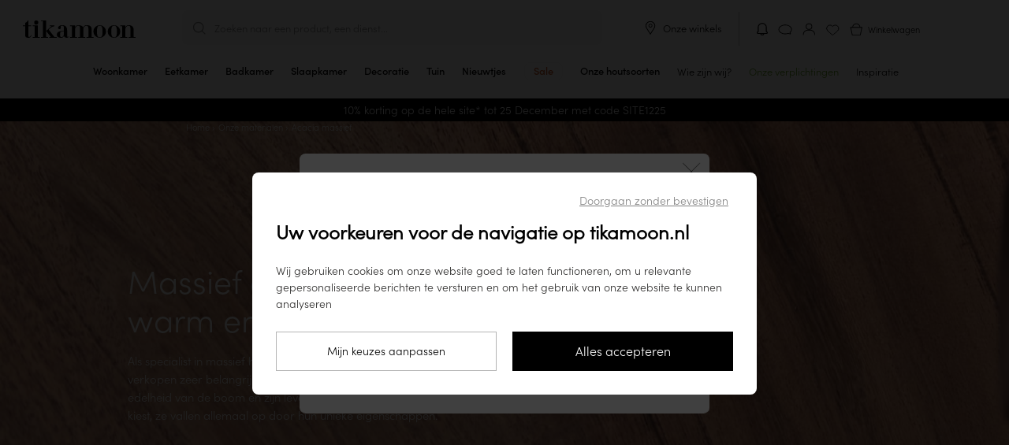

--- FILE ---
content_type: text/html; charset=UTF-8
request_url: https://www.tikamoon.nl/ins-onze-materialen-95/massief-acacia-260.htm
body_size: 26409
content:

<!DOCTYPE html>
<html lang="nl-NL">
<head>
    <meta http-equiv="Content-Type" content="text/html; charset=utf-8">
    <meta name="viewport" content="width=device-width,initial-scale=1,maximum-scale=1">
    <meta name="apple-mobile-web-app-capable" content="yes">
    <meta name="mobile-web-app-capable" content="yes">
                                        <meta name="robots" content="index, follow" />
                            <title>    Tikamoon : Acacia massief
</title>

        <meta name="keywords" content="Tikamoon : Acacia massief">
<meta name="description" content="Tikamoon : Acacia massief">


    <meta name="msapplication-config" content="/browserconfig.xml">
    <link rel="manifest" href="/manifest-pwa.json" crossorigin="use-credentials">

            <meta property="og:url" content="https://www.tikamoon.nl/ins-onze-materialen-95/massief-acacia-260.htm">
    
                
    <meta property="og:type" content="website">
<meta property="og:title" content="Houten meubelen en massief houten meubelen - Tikamoon">
<meta property="og:description" content="Op de website van Tikamoon vindt u al onze collecties houten meubels. Massief houten meubels voor alle kamers van uw woning. Ontdek onze exclusieve collecties houten meubels.">
<meta property="og:site_name" content="Tikamoon">
<meta property="og:image" content="https://media.tikamoon.com/image/upload/f_jpg/q_auto/website/static/MIHO_HONORINE-og.jpg">
<meta property="og:image:width" content="1200">
<meta property="og:image:height" content="762">
<meta property="og:image:type" content="image/jpeg">

    <meta name="application-name" content="Tikamoon">
    <meta name="theme-color" content="#fff">
    <meta name="apple-mobile-web-app-title" content="Tikamoon">
    <meta name="apple-mobile-web-app-status-bar-style" content="#000">

    
            <link rel="preconnect" href="https://media.tikamoon.com">
        <link rel="preconnect" href="https://connect.facebook.net">
        <link rel="preconnect" href="https://www.facebook.com">
        <link rel="preconnect" href="https://www.googleadservices.com">
        <link rel="preconnect" href="https://www.googletagmanager.com">
        <link rel="preconnect" href="https://www.google-analytics.com">
                    <link rel="preconnect" href="https://js-de.sentry-cdn.com">
                            <link rel="preconnect" href="https://wisepops.net">
            
                <link rel="preload" href="/build/fonts/sofia_pro_light.97918ac9.woff2" type="font/woff2" as="font" crossorigin>
        <link rel="preload" href="/build/fonts/sofia_pro_medium.070069db.woff2" type="font/woff2" as="font" crossorigin>
        <link rel="preload" href="/build/fonts/STIXTwoText-Italic.3959bccf.woff2" type="font/woff2" as="font" crossorigin>
        <link rel="stylesheet" href="/build/global-style-entry.d798440a.css" data-turbo-track="reload">
    
    <link rel="stylesheet" href="/build/institutionnel-style-entry.cc973be5.css" data-turbo-track="reload">

            <style>    * {

  margin: 0;

}



.breadcrumb {
  position: absolute;
  color: white !important;
  left: 16rem;
}


@media screen and (max-width: 1024px) {
    .breadcrumb {
        left: 1rem;
    }
}

.breadcrumb a {
  color: white!important;
}



.main-content {

  padding: 0;

}



.hero {

  display: flex;

  flex-direction: column;

  align-items: flex-start;

  justify-content: center;

  background-image: url('https://tikamoon.online/instit/matieres/acacia/hero-desk.jpg');

  background-size: cover;

  height: 550px;

}



.hero .hero__content {

  display: flex;

  flex-direction: column;

  justify-content: center;

  color: #fff;

  line-height: 3rem;

  width: 1400px;

  margin: 2rem 11rem;

  margin: 0 auto;

}



.hero .hero__content h1 {

  font-family: 'sofia';

  font-size: 2.8rem;

  margin: 1rem 0;

  line-height: 1.2;

}



.hero .hero__content p {

  font-family: 'sofia';

  line-height: 1.6rem;

}



.chapo {

  background-color: #F5F5F5;

}



.chapo p {

  font-family: 'sofia';

  text-align: center;

  margin: 0 auto;

  padding: 4rem 0rem;

  font-size: 1.2rem;

}



.col-1-2 h3 {

  padding: 0.8rem 0;

  font-size: 1.5rem;

}



.p-conseils {

  font-weight: 600;

  padding-top: 1rem;

}



.qualite-bg {

  color: #fff;

  font-family: 'sofia';

  text-align: center;

  background-size: cover;

  font-size: 1.8rem;

}



.qualite a {

  border-bottom: 1px solid #000;

  text-decoration: none;

}



.esthetique-bg {

  background-image: url('https://tikamoon.online/instit/matieres/acacia/esthetique-bg.jpg');

  background-size: cover;

  min-height: 500px;

}



.resistance-bg {

  background-image: url('https://tikamoon.online/instit/matieres/acacia/resistance.jpg');

  background-size: cover;

  min-height: 500px;

}



.qualites-matiere,

.produits,

.selection {

  margin: 2rem 0rem;

  margin: 0 auto;

  max-width: 1400px;

}



.produits {

  -ms-overflow-style: none;

  /* for Internet Explorer, Edge */

  scrollbar-width: none;

  /* for Firefox */

  display: flex;

  flex-direction: row;

  justify-content: space-between;

  max-width: 1400px;

  margin: 0 auto;

}



.produits::-webkit-scrollbar {

  display: none;

}



.produits a {

  text-decoration: none;

}



.produit {

  position: relative;

}



.produit .econote {

  position: absolute;

  right: 0;

}



.produit>div {

  display: flex;

  flex-direction: row;

  justify-content: space-between;

  transition: margin-top 300ms ease;

}



.produit .homepage-products-name a {

  font-family: 'sofiam';

  line-height: 1.4rem;

}



.produit .homepage-products-name a span {

  font-family: 'sofiapro_light';

}



.produit .homepage-products-name {

  font-size: 0.875rem;

  line-height: 1rem;

  color: #000;

  margin-top: 1rem;

  transition: margin-top 200ms;

}



.produit .produit__prix {

  font-weight: 800;

}



.selection {

  margin: 0 auto;

}



.selection h2 {

  margin-bottom: 1.5rem;

  font-size: 2rem;

}



.qualites-tags {

  margin: 4rem 0 0 0 !important;

}



.tags {

  display: flex;

  flex-direction: row;

  flex-wrap: wrap;

  margin: 0 auto;

  max-width: 1400px;

  margin-bottom: 6rem;

}



.tags .tag {

  background-color: #f2f2f2;

  color: #000;

  border-radius: 8px;

  font-size: 0.875rem;

  margin: .5rem 1rem .5rem 0;

  padding: .75rem 1.5rem;

}



.col-1-2:last-child .qualite {

  margin-bottom: 0;

}



/* Desktop */

@media screen and (min-width: 1025px) {



  .hero h1 {

    width: 580px;

  }



  .hero p {

    width: 540px;

  }



  .chapo p {

    width: 50%;

  }



  .qualite-bg {

    display: flex;

    flex-direction: column;

    justify-content: center;

    align-items: center;

    height: 550px;

    background-image: url('https://tikamoon.online/instit/matieres/acacia/qualitebg.jpg');

    background-size: cover;

  }



  .col-1-2 {

    display: flex;

    flex-direction: row;

    margin: 4rem 0;

  }



  .col-1-2>div {

    width: 50%;

  }



  .col-1-2>div:nth-child(1) {

    padding-right: 4rem;

  }



  .col-1-2>div:nth-child(2) {

    padding-left: 4rem;

  }



  .conseils {

    padding: 3rem 4rem;

  }



  .qualite-bg p {

    width: 50%;

  }



  .qualite {

    display: flex;

    flex-direction: column;

    justify-content: center;

    align-items: flex-start;

    margin: 3rem 0;

  }



  div.col-1-2.qualites-tags>div:nth-child(2) {

    justify-content: flex-start;

  }



  /* Test :hover > @tablette */



  .produit:hover .homepage-products-name {

    margin-top: 0.75rem;

    transition: margin-top 200ms;

  }



  .produit:hover .econote {

    margin-top: .75rem;

    transition: margin-top 200ms;

  }



  .produit img {

    margin-top: 1rem;

    transition: filter 200ms, margin-top 200ms

  }



  .produit:hover picture img {

    filter: brightness(0.92) contrast(104%);

  }



  .produit:hover>div,

  .produit:hover a p {

    margin-top: 0rem;

  }

}



/* Mobile */

@media screen and (max-width: 767px) {

  .hero {

    background-image: url('https://tikamoon.online/instit/matieres/acacia/hero-mob.jpg');

  }



  .hero h1 {

    font-size: 1.5rem !important;

    line-height: 1.5 !important;

  }



  .background-conseils {

    height: 260px;

  }



  .col-1-2:first-child {

    display: flex;

    flex-direction: column;

    margin-top: 0;

  }



  .col-1-2:first-child>div:nth-child(1) {

    order: 2

  }



  .col-1-2:first-child>div:nth-child(2) {

    order: 1

  }



  .resistance-bg,

  .esthetique-bg {

    min-height: 280px

  }



  .qualite {

    margin: 1.5rem auto;

    padding: 1.5rem 2rem !important;

  }



  .qualite h3 {

    padding: 1rem 0

  }



  .selection {

    padding: 1.5rem 2rem 1.5rem 0 !important

  }



  .selection h2 {

    padding-left: 2rem;

  }





  .produits {

    overflow-x: scroll;

    max-width: calc(100vw - 2rem);

    padding-left: 2rem

  }



  .produit,

  .produit picture img {

    min-width: calc((100vw - 4rem) * (2/5));

    height: auto;

  }



  .produit:last-of-type {

    padding-right: 2rem;

  }



  .econote {

    display: none;

  }



  .qualite-bg {

    height: 400px

  }

}



/* Mobile & tablette */

@media screen and (max-width: 1024px) {

  .hero {

    height: auto;

    padding: 4rem 0

  }



  .hero .hero__content {

    margin: 0 2rem;

    width: auto;

  }



  .hero .hero__content h1 {

    font-size: 2rem;

    margin: 1rem 0;

  }



  .hero .hero__content p {

    font-size: 1rem;

  }



  .chapo p {

    padding: 2.5rem 2rem;

    font-size: 1rem;

    text-align: left;

  }



  .qualite-bg {

    display: flex;

    flex-direction: column;

    justify-content: center;

    align-items: center;

    background-image: url('https://tikamoon.online/instit/matieres/acacia/qualitebg-mobile.jpg');

    background-position: bottom;

    background-size: cover;

  }



  .qualite-bg p {

    font-size: 1.5rem;

    padding: 0rem 2rem;

  }



  .col-1-2 {

    margin: 2rem 0;

  }



  .qualite,

  .selection {

    display: flex;

    flex-direction: column;

    justify-content: flex-start;

    align-items: flex-start;

    padding: 1.5rem 2rem;

  }



  .produits {

    display: flex;

  }



  .produit {

    margin-right: 1rem;

    margin-bottom: 1rem

  }



  .produit:last-of-type {

    margin-right: 0;

  }



  .produit>div {

    margin-top: .5rem

  }



  .produit h3 {

    margin-bottom: 0;

    line-break: anywhere;

  }



  .produit p.homepage-products-name {

    margin-top: 0;

  }



  .tags {

    flex-wrap: wrap;

    margin: 0 2rem 4rem 2rem;

  }



  .tags .tag {

    margin: .25rem .5rem .25rem 0;

  }

}



/* Tablette */

@media screen and (min-width: 768px) and (max-width: 1024px) {

  .hero .hero__content {

    margin: 4rem 2rem

  }



  .hero .hero__content h1,

  .hero .hero__content p {

    width: 600px;

  }



  .col-1-2 {

    display: flex;

  }



  .col-1-2>div {

    width: 50%;

  }



  .col-1-2>div.qualite {

    width: calc(50% - 4rem);

  }



  .col-1-2:nth-child(3) .qualite {

    justify-content: flex-start;

  }



  .qualite-bg {

    background-image: url('https://tikamoon.online/instit/matieres/acacia/qualitebg.jpg');

    height: 400px;

  }



  .econote {

    display: none;

  }



  .col-1-2:first-child .qualite,

  .col-1-2:nth-child(2) .qualite {

    justify-content: center !important;

  }

}



/* Laptop */

@media screen and (min-width: 1025px) and (max-width: 1280px) {

  .hero__content {

    width: 1024px !important;

    margin: 0 auto;

  }



  .qualites-matiere {

    margin: 2rem auto;

    max-width: 1024px;

  }



  .col-1-2>div {

    width: 50%;

  }



  .col-1-2 {

    display: flex;

  }



  .qualite-bg p {

    padding: 12rem 3rem

  }



  .col-1-2>div:nth-child(1) {

    padding-right: 2rem;

  }



  .col-1-2>div:nth-child(2) {

    padding-left: 2rem;

  }



  .selection {

    max-width: 1024px;

    margin: 2rem auto;

  }



  .produits {

    max-width: 1024px;

    margin: 0;

  }



  .produit,

  .produit picture img {

    width: calc((1024px - 128px) /5);

  }

}



/* Large / Desktop */

@media screen and (min-width: 1280px) and (max-width: 1600px) {

  .hero__content {

    margin: 2rem 11rem !important;

    width: auto !important;

  }



  .qualites-matiere {

    margin: 2rem 11rem;

  }



  .selection {

    margin: 0 11rem;

  }



  .produit {

    margin-right: 1rem

  }



  .produit:last-of-type {

    margin-right: 0;

  }



  .col-1-2>div:nth-child(1) {

    padding-right: 2rem;

  }



  .col-1-2>div:nth-child(2) {

    padding-left: 2rem;

  }



  .produit {

    width: calc((100% / 5) - 1.5rem);

  }

}



/* Full large */
@media screen and (min-width: 1600px) {
  .hero .hero__content,
  .qualites-matiere,
  .produits,
  .selection {
    max-width: 1400px;
    margin-left: auto;
    margin-right: auto;
  }
  
  .produit {
    width: calc(20% - 16px);
  }
  
  .hero .hero__content {
    margin: 0 auto !important;
  }
}</style>
    
        <script>
        window.sentryOnLoad = function () {
            Sentry.init({
    "environment": "prod",
    "sampleRate": 0.0001,
    "tracesSampleRate": 0.0001,
    "replaysSessionSampleRate": 0,
    "replaysOnErrorSampleRate": 0.001
});
        };
    </script>

    <script src="https://js-de.sentry-cdn.com/fde60c17aa6e0f8774a88c6df34c8052.min.js" crossorigin="anonymous"></script>

                        
    <script src="/build/stimulus-script-entry.0563487c.js" data-turbo-track="reload" defer></script>

        
                                <link rel="preload" href="https://try.abtasty.com/ee971ea200c72e4a6277027dfeb5e27b.js" as="script">
                <link rel="preload" href="/build/lazysize-script-entry.ed09f6cd.js" as="script">
        <link rel="preload" href="/build/global-script-entry.e9e11d83.js" as="script">

    
    <link href="/build/images/favicon-96x96.acb5a6da.png" rel="icon" type="image/x-icon">
    <link rel="shortcut icon" href="/build/images/favicon-96x96.acb5a6da.png">
    <link rel="apple-touch-icon" href="/apple-touch-icon.png">
    <link rel="apple-touch-icon" href="/apple-touch-icon-precomposed.png">
    <link rel="apple-touch-startup-image" href="/build/images/favicon-640x1136.15139cf6.png" media="(width:  320px) and (height:  568px) and (orientation: portrait)">
    <link rel="apple-touch-startup-image" href="/build/images/favicon-750x1334.d7689e7b.png" media="(width:  375px) and (height:  667px) and (orientation: portrait)">
    <link rel="apple-touch-startup-image" href="/build/images/favicon-828x1792.b1de4022.png" media="(width:  414px) and (height:  896px) and (orientation: portrait)">
    <link rel="apple-touch-startup-image" href="/build/images/favicon-1125x2436.4908dbbc.png" media="(width:  375px) and (height:  812px) and (orientation: portrait)">
    <link rel="apple-touch-startup-image" href="/build/images/favicon-1242x2208.dcbed718.png" media="(width:  414px) and (height:  736px) and (orientation: portrait)">
    <link rel="apple-touch-startup-image" href="/build/images/favicon-1242x2688.83f369d6.png" media="(width:  414px) and (height:  896px) and (orientation: portrait)">
    <link rel="apple-touch-startup-image" href="/build/images/favicon-1536x2048.86666fa7.png" media="(width:  768px) and (height: 1024px) and (orientation: portrait)">
    <link rel="apple-touch-startup-image" href="/build/images/favicon-1668x2224.8b8595d5.png" media="(width:  834px) and (height: 1112px) and (orientation: portrait)">
    <link rel="apple-touch-startup-image" href="/build/images/favicon-1668x2388.7e69ac34.png" media="(width:  834px) and (height: 1194px) and (orientation: portrait)">
    <link rel="apple-touch-startup-image" href="/build/images/favicon-2048x2732.625d5990.png" media="(width: 1024px) and (height: 1366px) and (orientation: portrait)">
    <link rel="apple-touch-startup-image" href="/build/images/favicon-1136x640.3e9fcd08.png" media="(width:  320px) and (height:  568px) and (orientation: landscape)">
    <link rel="apple-touch-startup-image" href="/build/images/favicon-1334x750.52112b41.png" media="(width:  375px) and (height:  667px) and (orientation: landscape)">
    <link rel="apple-touch-startup-image" href="/build/images/favicon-1792x828.84c9a688.png" media="(width:  414px) and (height:  896px) and (orientation: landscape)">
    <link rel="apple-touch-startup-image" href="/build/images/favicon-2436x1125.a7e3b788.png" media="(width:  375px) and (height:  812px) and (orientation: landscape)">
    <link rel="apple-touch-startup-image" href="/build/images/favicon-2208x1242.d94f897f.png" media="(width:  414px) and (height:  736px) and (orientation: landscape)">
    <link rel="apple-touch-startup-image" href="/build/images/favicon-2688x1242.ff644e45.png" media="(width:  414px) and (height:  896px) and (orientation: landscape)">
    <link rel="apple-touch-startup-image" href="/build/images/favicon-2048x1536.8b82617e.png" media="(width:  768px) and (height: 1024px) and (orientation: landscape)">
    <link rel="apple-touch-startup-image" href="/build/images/favicon-2224x1668.3ab73225.png" media="(width:  834px) and (height: 1112px) and (orientation: landscape)">
    <link rel="apple-touch-startup-image" href="/build/images/favicon-2388x1668.9a219142.png" media="(width:  834px) and (height: 1194px) and (orientation: landscape)">
    <link rel="apple-touch-startup-image" href="/build/images/favicon-2732x2048.dfa06f5b.png" media="(width: 1024px) and (height: 1366px) and (orientation: landscape)">

    <link rel="canonical" href="https://www.tikamoon.nl/ins-onze-materialen-95/massief-acacia-260.htm">

                    <link rel="alternate" hreflang="fr-FR" href="https://www.tikamoon.com/ins-nos-matieres-95/acacia-massif-260.htm">
            <link rel="alternate" hreflang="de-DE" href="https://www.tikamoon.de/ins-unsere-materialen-95/massives-akazienholz-260.htm">
            <link rel="alternate" hreflang="it-IT" href="https://www.tikamoon.it/ins-nostri-materiali-95/acacia-massello-260.htm">
            <link rel="alternate" hreflang="es-ES" href="https://www.tikamoon.es/ins-nuestros-materiales-95/acacia-maciza-260.htm">
            <link rel="alternate" hreflang="nl-NL" href="https://www.tikamoon.nl/ins-onze-materialen-95/massief-acacia-260.htm">
            <link rel="alternate" hreflang="de-AT" href="https://www.tikamoon.at/ins-unsere-materialen-95/massives-akazienholz-260.htm">
            <link rel="alternate" hreflang="nl-BE" href="https://www.tikamoon.be/nl/ins-onze-materialen-95/massief-acacia-260.htm">
            <link rel="alternate" hreflang="fr-BE" href="https://www.tikamoon.be/fr/ins-nos-matieres-95/acacia-massif-260.htm">
            <link rel="alternate" hreflang="en-GB" href="https://www.tikamoon.co.uk/ins-our-materials-95/solid-acacia-260.htm">
            <link rel="alternate" hreflang="en-US" href="https://www.tikamoon.co/ins-our-materials-95/solid-acacia-260.htm">
            <link rel="alternate" hreflang="de-CH" href="https://www.tikamoon.ch/de/ins-unsere-materialen-95/massives-akazienholz-260.htm">
            <link rel="alternate" hreflang="fr-CH" href="https://www.tikamoon.ch/fr/ins-nos-matieres-95/acacia-massif-260.htm">
    
    <script>
        datalayerPromotions = [];
        dataLayerPending = [];
    </script>

</head>


<body
                                data-user_agent="Mozilla/5.0 (Macintosh; Intel Mac OS X 10_15_7) AppleWebKit/537.36 (KHTML, like Gecko) Chrome/131.0.0.0 Safari/537.36; ClaudeBot/1.0; +claudebot@anthropic.com)"
                    data-user_id=""
                    data-user_m_id=""
                    data-platform_environment="prod"
                    data-platform="desktop"
                    data-platform_language="nl_NL"
                    data-platform_country="NL"
                    data-page_category="site"
                    data-page_template="other"
                    data-user_logged="no"
                    data-user_optin="no"
                    data-traffic_type="public"
                    data-user_email=""
                    data-user_email_hash=""
                    data-user_phone=""
                    data-user_first_name=""
                    data-user_last_name=""
                    data-user_civility=""
                    data-user_creation_date=""
                    data-user_city=""
                    data-user_country=""
                    data-user_postcode=""
            
        data-searchid=""
    data-method="GET"
    data-locale="nl_NL"
    data-currencie="€"
    data-channel="NL_WEB"
    data-vat="0.21"
    data-order-started="0"
        data-store=""
    data-sales-event-code="flash"
    data-sales-event-value="Sale"
        data-turbo="false"
    data-customer-ip-type="public"
>
                        <header
    class="header"
    data-header
    data-legacy-header
    data-controller="header"
    data-header-target="header"
    data-action="mouseleave->header#handleCloseMenu"
>
    <div class="top">
        <div data-first-row class="first-row">
            <div class="burger-menu menu"
     data-header-menu role="button"
>
    <input
        class="burger-menu__toggle"
        type="checkbox"
        data-toggle-burger-menu
    />
    <label class="burger-menu__btn" for="top-header__toggle">
        <span class="burger-menu__line"></span>
        <span class="burger-menu__line"></span>
        <span class="burger-menu__line"></span>
    </label>
    <span class="burger-menu__open">Menu</span>
    <span class="burger-menu__close">Sluiten</span>
</div>

                            <a class="wisp wisepops-notification wisepops-notification--mobile"
   tabindex="0"
   role="button"
   aria-label="Uw meldingen"
   href="#"
>
    <svg fill="currentColor" xmlns="http://www.w3.org/2000/svg" viewBox="0 0 24 24" width="24" height="24">
        <title>Uw meldingen</title>
        <path fill-rule="evenodd" clip-rule="evenodd" d="M6.96 9.67a5.04 5.04 0 0 1 10.08 0v5.94l.23.19.97.78q.13.1.14.29v.07c0 .24-.2.44-.45.44H6.07a.44.44 0 0 1-.45-.44v-.07q.01-.18.14-.3l.97-.77.23-.19zM12 3.38a6.3 6.3 0 0 0-6.3 6.3V15l-.72.6c-.38.3-.6.77-.6 1.26v.07c0 .93.75 1.69 1.69 1.69h3.3c.03.62.39 1.13.85 1.47.48.34 1.11.53 1.78.53s1.3-.2 1.78-.53c.46-.34.82-.85.84-1.47h3.31c.94 0 1.7-.76 1.7-1.7v-.06c0-.5-.23-.96-.6-1.27l-.74-.59V9.67A6.3 6.3 0 0 0 12 3.38m1.37 15.25h-2.74c.02.13.1.3.32.45.24.17.61.3 1.05.3s.8-.13 1.05-.3q.31-.25.32-.45"></path>
    </svg>
</a>
                        <div class="logo">
                <a href="/" title="Tikamoon">
                    <img class="logo"
                         src="/build/images/logo_nl_NL.5b04e706.svg"
                         alt="Logo Tikamoon"
                    >
                </a>
            </div>
            <div data-header-search class="middle">
                <div class="search f14" id="search-box">
                    <p class="header-search" data-nav-search>Zoeken naar een product, een dienst...</p>
                </div>
                <div class="close-search-container desk">
                    <button class="close-search f14">
                        <img src="/build/images/exit-search.svg" alt="De zoekopdracht sluiten">
                        De zoekopdracht sluiten
                    </button>
                </div>
            </div>
            <div class="tools toolsnl_NL">
                
                                    <div class="desk our-stores">
                        <img src="/build/images/picto-marker.svg" alt="Onze winkels">
                        <span
                                data-controller="link-obfuscator" data-link-obfuscator-link-base64-value="L2lucy1vbnplLXdpbmtlbHMtMjU3Lmh0bQ==" data-link-obfuscator-target-blank-value="false"
    data-action="click->link-obfuscator#navigate:stop touchend->link-obfuscator#navigate:stop"

                            class="link-obfuscated"
                        >
                            Onze winkels
                        </span>
                    </div>
                                <ol>
                                                                                    <li>
                            <a class="wisp wisepops-notification"
   tabindex="0"
   role="button"
   aria-label="Uw meldingen"
   href="#"
>
    <svg fill="currentColor" xmlns="http://www.w3.org/2000/svg" viewBox="0 0 24 24" width="24" height="24">
        <title>Uw meldingen</title>
        <path fill-rule="evenodd" clip-rule="evenodd" d="M6.96 9.67a5.04 5.04 0 0 1 10.08 0v5.94l.23.19.97.78q.13.1.14.29v.07c0 .24-.2.44-.45.44H6.07a.44.44 0 0 1-.45-.44v-.07q.01-.18.14-.3l.97-.77.23-.19zM12 3.38a6.3 6.3 0 0 0-6.3 6.3V15l-.72.6c-.38.3-.6.77-.6 1.26v.07c0 .93.75 1.69 1.69 1.69h3.3c.03.62.39 1.13.85 1.47.48.34 1.11.53 1.78.53s1.3-.2 1.78-.53c.46-.34.82-.85.84-1.47h3.31c.94 0 1.7-.76 1.7-1.7v-.06c0-.5-.23-.96-.6-1.27l-.74-.59V9.67A6.3 6.3 0 0 0 12 3.38m1.37 15.25h-2.74c.02.13.1.3.32.45.24.17.61.3 1.05.3s.8-.13 1.05-.3q.31-.25.32-.45"></path>
    </svg>
</a>
                        </li>
                                            <li class="top-header__icons__item">
        <span
            class="link-obfuscated"
                data-controller="link-obfuscator" data-link-obfuscator-link-base64-value="L2lucy1jb250YWN0LTEuaHRt" data-link-obfuscator-target-blank-value="false"
    data-action="click->link-obfuscator#navigate:stop touchend->link-obfuscator#navigate:stop"

            title="Contact"
        >
            <img src="/build/images/support.svg"
                 alt="Contact"
                 title="Contact">
        </span>
    </li>

                    <li>
                        <span
                                data-controller="link-obfuscator" data-link-obfuscator-link-base64-value="L2FjY291bnQvZGFzaGJvYXJk" data-link-obfuscator-target-blank-value="false"
    data-action="click->link-obfuscator#navigate:stop touchend->link-obfuscator#navigate:stop"

                            id="header_dashboard"
                            class="link-obfuscated"
                            data-header-eventname-param="sign_up"
                        >
                            <img src="/build/images/account.svg" alt="Compte utilisateur" title="Mijn account">
                        </span>
                    </li>
                    <li class="popin_wishlist"><img src="/build/images/wishlist.svg" alt="Lijst met favorieten" title="Lijst met favorieten"></li>
                    <li class="basket f12" data-basket-button="0">
                        <div data-cart-badge class="fm"></div>
                        <span
                            class="link-obfuscated"
                                data-controller="link-obfuscator" data-link-obfuscator-link-base64-value="L2NhcnQ=" data-link-obfuscator-target-blank-value="false"
    data-action="click->link-obfuscator#navigate:stop touchend->link-obfuscator#navigate:stop"

                        >
                            <img src="/build/images/basket.svg"
                                 alt="Winkelwagen">
                            <span class="cart-title">Winkelwagen</span>
                        </span>
                    </li>
                </ol>
            </div>
        </div>
        
<nav
    class="navbar"
    data-action="touchstart->header#updateTouchPosition"
>
    <ol class="navbar__items">
                                                <li
            class="navbar__items__item mob"
            data-navbar-item
            data-action="mouseover->header#handleOpenMenu"
        >
            <a
                href="/top-nieuw-2.htm"
                class="navbar__items__wrapper"
            >
                <span class="navbar__items__text">Nieuwtjes</span>
            </a>
        </li>
                    <li class="navbar__items__item mob">
                <a class="sales-event navbar__items__wrapper discount soldes sales_event_menu"
   id="sales_event_container"
   data-code="flash"
   href="/top-sale-3.htm"
    
>
    <span class="navbar__items__text">Sale</span>
</a>

            </li>
                        
                                                                                                                            <li
                data-class="HL/HL"
                title="tikamoon ladekast van licht massief hout, strakke stijl met 6 laden, in een moderne woon- of slaapkamer"
                class="navbar__items__item parent taxon" 
                data-media-type="image"
                data-media-url="https://media.tikamoon.com/image/upload/f_auto/q_auto/c_fill,w_878,h_552/v1712427461/website/product/4410_A_HD_001"
                data-navbar-item
                data-action="mouseover->header#handleOpenMenu touchend->header#handleOpenMenu click->header#handleOpenMenu"
            >
                <a href="/cat-woonkamer-77.htm" class="navbar__items__wrapper " title="Woonkamer" >
                    <span class="navbar__items__text">
                                            Woonkamer
                                        </span>
                    <div class="open">
                        <hr>
                    </div>
                </a>
                <button class="submenu plus-minus-toggler"
                        aria-label="De subcategorieën tonen"
                        aria-expanded="false"
                ></button>

                <ul class="navbar__submenu">
                                                                                                                                <li>
                <a
                    data-class="HL/HL10"
                    href="/cat-tv-meubels-16.htm"
                    title="TV-Meubels"
                    
                    data-media-type="image"
                    data-media-url="https://media.tikamoon.com/image/upload/f_auto/q_auto/c_fill,w_878,h_552/v1721293970/brand/campaigns/202407_Campagne_Japandi_brut_017"
                >
                    TV-Meubels
                </a>
            </li>
            
                                                                                                                                <li>
                <a
                    data-class="HL/HL20"
                    href="/cat-salontafels-39.htm"
                    title="Salontafels"
                    
                    data-media-type="image"
                    data-media-url="https://media.tikamoon.com/image/upload/f_auto/q_auto/c_fill,g_south,w_878,h_552/v1712427160/website/product/3343__HD_002"
                >
                    Salontafels
                </a>
            </li>
            
                                                                                                                                <li>
                <a
                    data-class="HL/HL30"
                    href="/cat-sidetables-14.htm"
                    title="Sidetables"
                    
                    data-media-type="image"
                    data-media-url="https://media.tikamoon.com/image/upload/f_auto/q_auto/c_fill,g_table,w_878,h_552/v1712427883/website/product/5370__HD_003"
                >
                    Sidetables
                </a>
            </li>
            
                                                                                                                        
                                                                                                                        
                                                                                                                                <li>
                <a
                    data-class="HL/HL40"
                    href="/cat-boekenkasten-31.htm"
                    title="Boekenkasten"
                    
                    data-media-type="image"
                    data-media-url="https://media.tikamoon.com/image/upload/f_auto/q_auto/c_fill,w_878,h_552/v1721293942/brand/campaigns/202407_Campagne_Japandi_brut_001"
                >
                    Boekenkasten
                </a>
            </li>
            
                                                                                                                                <li>
                <a
                    data-class="HL/HL50"
                    href="/cat-banken-11.htm"
                    title="Banken"
                    
                    data-media-type="image"
                    data-media-url="https://media.tikamoon.com/image/upload/f_auto/q_auto/c_fill,w_878,h_552/v1717487162/website/product/6779_A_HD_019"
                >
                    Banken
                </a>
            </li>
            
                                                                                                                                <li>
                <a
                    data-class="HL/HL90"
                    href="/cat-fauteuils-en-tuinbanken-488.htm"
                    title="Stoelen &amp; Banken"
                    
                    data-media-type="image"
                    data-media-url="https://media.tikamoon.com/image/upload/f_auto/q_auto/c_fill,w_878,h_552/v1721750552/brand/campaigns/202407_Iconiques_Boti_brut_015"
                >
                    Stoelen &amp; Banken
                </a>
            </li>
            
                                                                                                                                <li>
                <a
                    data-class="HL/HL60"
                    href="/cat-banktafels-374.htm"
                    title="Banktafels"
                    
                    data-media-type="image"
                    data-media-url="https://media.tikamoon.com/image/upload/f_auto/q_auto/c_fill,w_878,h_552/v1721323187/website/product/6797_A_HD_002"
                >
                    Banktafels
                </a>
            </li>
            
                                                                                                                                <li>
                <a
                    data-class="HL/HL70"
                    href="/cat-ladekasten-en-commodes-344.htm"
                    title="Ladekasten &amp; Commodes"
                    
                    data-media-type="image"
                    data-media-url="https://media.tikamoon.com/image/upload/f_auto/q_auto/c_fill,w_878,h_552/v1712427461/website/product/4410_A_HD_001"
                >
                    Ladekasten &amp; Commodes
                </a>
            </li>
            
                                                                                                                                <li>
                <a
                    data-class="HL/HL80"
                    href="/cat-spiegels-379.htm"
                    title="Spiegels"
                    
                    data-media-type="image"
                    data-media-url="https://media.tikamoon.com/image/upload/f_auto/q_auto/c_fill,g_mirror,w_878,h_552/v1712427427/website/product/3709__HD_002"
                >
                    Spiegels
                </a>
            </li>
            
                                                                <li class="navbar-hover__subcategory__links__link">
    <a
        data-class="HL/OD"
        href="/cat-onze-selectie-decoratie-115.htm"
        title="Onze selectie decoratie" 
        data-media-type="image"
        data-media-url="https://media.tikamoon.com/image/upload/f_auto/q_auto/c_fill,w_878,h_552/v1/brand/campaigns/202407_Campagne_Japandi_brut_019"
        data-action="mouseover->header#updateSubmenuImageOnHover"
    >
        Onze selectie decoratie
    </a>
</li>

                                                            <li>
                        <span
                            class="link-obfuscated"
                                data-controller="link-obfuscator" data-link-obfuscator-link-base64-value="L2NhdG1haXRyZS13b29ua2FtZXItNzcuaHRt" data-link-obfuscator-target-blank-value="false"
    data-action="click->link-obfuscator#navigate:stop touchend->link-obfuscator#navigate:stop"

                            title="Bekijk alle"
                            
                        >
                            Bekijk alle
                        </span>
                    </li>
                </ul>
            </li>
            
                                                                                                                                                                                                                                                                                                                                                                                                                    <li
                data-class="HD/HD"
                title="tikamoon eettafel van donker massief hout, moderne en strakke stijl, met organische spiegel aan de muur"
                class="navbar__items__item parent taxon" 
                data-media-type="image"
                data-media-url="https://media.tikamoon.com/image/upload/f_auto/q_auto/c_fill,w_878,h_552/v1712241979/website/product/3977_A_HD_009"
                data-navbar-item
                data-action="mouseover->header#handleOpenMenu touchend->header#handleOpenMenu click->header#handleOpenMenu"
            >
                <a href="/cat-eetkamer-96.htm" class="navbar__items__wrapper " title="Eetkamer" >
                    <span class="navbar__items__text">
                                            Eetkamer
                                        </span>
                    <div class="open">
                        <hr>
                    </div>
                </a>
                <button class="submenu plus-minus-toggler"
                        aria-label="De subcategorieën tonen"
                        aria-expanded="false"
                ></button>

                <ul class="navbar__submenu">
                                                                                                                                <li>
                <a
                    data-class="HD/HD10"
                    href="/cat-buffetkasten-en-dressoirs-33.htm"
                    title="Buffetkasten &amp; Dressoirs"
                    
                    data-media-type="image"
                    data-media-url="https://media.tikamoon.com/image/upload/f_auto/q_auto/c_fill,w_878,h_552/v1718967649/brand/campaigns/202406_Campagne_Gabrielle_brut_015"
                >
                    Buffetkasten &amp; Dressoirs
                </a>
            </li>
            
                                                                                                                        
                                                                                                                                <li>
                <a
                    data-class="HD/HD20"
                    href="/cat-tafels-45.htm"
                    title="Tafels"
                    
                    data-media-type="image"
                    data-media-url="https://media.tikamoon.com/image/upload/f_auto/q_auto/c_fill,w_878,h_552/v1712241979/website/product/3977_A_HD_009"
                >
                    Tafels
                </a>
            </li>
            
                                                                                                                                <li>
                <a
                    data-class="HD/HD30"
                    href="/cat-stoelen-375.htm"
                    title="Stoelen"
                    
                    data-media-type="image"
                    data-media-url="https://media.tikamoon.com/image/upload/f_auto/q_auto/c_fill,w_878,h_552/v1714472259/brand/campaigns/202307_Rentree_Chaises_brut_18"
                >
                    Stoelen
                </a>
            </li>
            
                                                                                                                                <li>
                <a
                    data-class="HD/HD40"
                    href="/cat-kasten-316.htm"
                    title="Kasten"
                    
                    data-media-type="image"
                    data-media-url="https://media.tikamoon.com/image/upload/f_auto/q_auto/c_fill,w_878,h_552/v1712427271/website/product/4047_A_HD_003"
                >
                    Kasten
                </a>
            </li>
            
                                                                                                                                <li>
                <a
                    data-class="HD/HD50"
                    href="/cat-servieskasten-326.htm"
                    title="Servieskasten"
                    
                    data-media-type="image"
                    data-media-url="https://media.tikamoon.com/image/upload/f_auto/q_auto/c_fill,w_878,h_552/v1718970543/website/multiproducts/6775_A_HD_015"
                >
                    Servieskasten
                </a>
            </li>
            
                                                                                                                                <li>
                <a
                    data-class="HD/HD60"
                    href="/cat-spiegels-412.htm"
                    title="Spiegels"
                    
                    data-media-type="image"
                    data-media-url="https://media.tikamoon.com/image/upload/f_auto/q_auto/c_fill,w_878,h_552/v1712427394/website/product/6412_A_HD_001"
                >
                    Spiegels
                </a>
            </li>
            
                                                                <li class="navbar-hover__subcategory__links__link">
    <a
        data-class="HD/OD"
        href="/cat-onze-selectie-decoratie-115.htm"
        title="Onze selectie decoratie" 
        data-media-type="image"
        data-media-url="https://media.tikamoon.com/image/upload/f_auto/q_auto/c_fill,w_878,h_552/v1/brand/campaigns/202406_Campagne_Gabrielle_brut_013"
        data-action="mouseover->header#updateSubmenuImageOnHover"
    >
        Onze selectie decoratie
    </a>
</li>

                                                            <li>
                        <span
                            class="link-obfuscated"
                                data-controller="link-obfuscator" data-link-obfuscator-link-base64-value="L2NhdG1haXRyZS1lZXRrYW1lci05Ni5odG0=" data-link-obfuscator-target-blank-value="false"
    data-action="click->link-obfuscator#navigate:stop touchend->link-obfuscator#navigate:stop"

                            title="Bekijk alle"
                            
                        >
                            Bekijk alle
                        </span>
                    </li>
                </ul>
            </li>
            
                                                                                                                                                                                                                                                                        <li
                data-class="BB/BB"
                title="tikamoon dubbele wastafelkast van licht hout met lades, met twee opbouwkommen van gespikkeld terrazzo, moderne en minerale stijl"
                class="navbar__items__item parent taxon" 
                data-media-type="image"
                data-media-url="https://media.tikamoon.com/image/upload/f_auto/q_auto/c_fill,w_878,h_552/v1711468068/brand/campaigns/202404_SDB_Jonak_brut_7"
                data-navbar-item
                data-action="mouseover->header#handleOpenMenu touchend->header#handleOpenMenu click->header#handleOpenMenu"
            >
                <a href="/cat-badkamer-134.htm" class="navbar__items__wrapper " title="Badkamer" >
                    <span class="navbar__items__text">
                                            Badkamer
                                        </span>
                    <div class="open">
                        <hr>
                    </div>
                </a>
                <button class="submenu plus-minus-toggler"
                        aria-label="De subcategorieën tonen"
                        aria-expanded="false"
                ></button>

                <ul class="navbar__submenu">
                                                                                                                                <li>
                <a
                    data-class="BB/BB10"
                    href="/cat-badkamermeubels-329.htm"
                    title="Badkamermeubels"
                    
                    data-media-type="image"
                    data-media-url="https://media.tikamoon.com/image/upload/f_auto/q_auto/c_fill,w_878,h_552/v1711467894/brand/campaigns/202404_SDB_Isaure_brut_2"
                >
                    Badkamermeubels
                </a>
            </li>
            
                                                                                                                                <li>
                <a
                    data-class="BB/BB20"
                    href="/cat-wastafelmeubels-442.htm"
                    title="Wastafelmeubels"
                    
                    data-media-type="image"
                    data-media-url="https://media.tikamoon.com/image/upload/f_auto/q_auto/c_fill,w_878,h_552/v1712427568/website/product/4925__HD_003"
                >
                    Wastafelmeubels
                </a>
            </li>
            
                                                                                                                        
                                                                                                                                <li>
                <a
                    data-class="BB/BB30"
                    href="/cat-wastafels-331.htm"
                    title="Wastafels"
                    
                    data-media-type="image"
                    data-media-url="https://media.tikamoon.com/image/upload/f_auto/q_auto/c_fill,w_878,h_552/v1711468068/brand/campaigns/202404_SDB_Jonak_brut_7"
                >
                    Wastafels
                </a>
            </li>
            
                                                                                                                                <li>
                <a
                    data-class="BB/BB40"
                    href="/cat-kolomkasten-330.htm"
                    title="Kolomkasten"
                    
                    data-media-type="image"
                    data-media-url="https://media.tikamoon.com/image/upload/f_auto/q_auto/c_fill,g_south,w_878,h_552/v1712427722/website/product/3393_A_1200_001"
                >
                    Kolomkasten
                </a>
            </li>
            
                                                                                                                                <li>
                <a
                    data-class="BB/BB80"
                    href="/cat-badkamer-opbergkast-500.htm"
                    title="Badkamer opbergkast"
                    
                    data-media-type="image"
                    data-media-url="https://media.tikamoon.com/image/upload/f_auto/q_auto/c_fill,g_south,w_878,h_552/v1748961422/website/product/7343_A_HD_001"
                >
                    Badkamer opbergkast
                </a>
            </li>
            
                                                                                                                                <li>
                <a
                    data-class="BB/BB50"
                    href="/cat-wandrekken-406.htm"
                    title="Wandrekken"
                    
                    data-media-type="image"
                    data-media-url="https://media.tikamoon.com/image/upload/f_auto/q_auto/c_fill,w_878,h_552/v1712427197/website/product/2809__HD_003"
                >
                    Wandrekken
                </a>
            </li>
            
                                                                                                                                <li>
                <a
                    data-class="BB/BB60"
                    href="/cat-spiegels-333.htm"
                    title="Spiegels"
                    
                    data-media-type="image"
                    data-media-url="https://media.tikamoon.com/image/upload/f_auto/q_auto/c_fill,w_878,h_552/v1712427328/website/product/2118_A_HD_001"
                >
                    Spiegels
                </a>
            </li>
            
                                                                                                                                <li>
                <a
                    data-class="BB/BB70"
                    href="/cat-handdoekrekken-332.htm"
                    title="Handdoekrekken"
                    
                    data-media-type="image"
                    data-media-url="https://media.tikamoon.com/image/upload/f_auto/q_auto/c_fill,w_878,h_552/v1712426618/website/product/4219__HD_001"
                >
                    Handdoekrekken
                </a>
            </li>
            
                                                                                                                        
                                                                <li class="navbar-hover__subcategory__links__link">
    <a
        data-class="BB/OD"
        href="/cat-onze-selectie-decoratie-115.htm"
        title="Onze selectie decoratie" 
        data-media-type="image"
        data-media-url="https://media.tikamoon.com/image/upload/f_auto/q_auto/c_fill,w_878,h_552/v1718007386/website/product/2818_A_HD_006"
        data-action="mouseover->header#updateSubmenuImageOnHover"
    >
        Onze selectie decoratie
    </a>
</li>

                                                            <li>
                        <span
                            class="link-obfuscated"
                                data-controller="link-obfuscator" data-link-obfuscator-link-base64-value="L2NhdG1haXRyZS1iYWRrYW1lci0xMzQuaHRt" data-link-obfuscator-target-blank-value="false"
    data-action="click->link-obfuscator#navigate:stop touchend->link-obfuscator#navigate:stop"

                            title="Bekijk alle"
                            
                        >
                            Bekijk alle
                        </span>
                    </li>
                </ul>
            </li>
            
                                                                                                                                                                                                                                                                                                                                                                                                                                                            <li
                data-class="HB/HB"
                title="tikamoon bed met hoofdeinde van rotan webbing en licht hout in een boho-chique slaapkamer, natuurlijke en warme sfeer"
                class="navbar__items__item parent taxon" 
                data-media-type="image"
                data-media-url="https://media.tikamoon.com/image/upload/f_auto/q_auto/c_fill,w_878,h_552/v1726511670/website/product/6851_A_HD_001"
                data-navbar-item
                data-action="mouseover->header#handleOpenMenu touchend->header#handleOpenMenu click->header#handleOpenMenu"
            >
                <a href="/cat-slaapkamer-135.htm" class="navbar__items__wrapper " title="Slaapkamer" >
                    <span class="navbar__items__text">
                                            Slaapkamer
                                        </span>
                    <div class="open">
                        <hr>
                    </div>
                </a>
                <button class="submenu plus-minus-toggler"
                        aria-label="De subcategorieën tonen"
                        aria-expanded="false"
                ></button>

                <ul class="navbar__submenu">
                                                                                                                                <li>
                <a
                    data-class="HB/HB10"
                    href="/cat-bedden-en-hoofdborden-32.htm"
                    title="Bedden en Hoofdborden"
                    
                    data-media-type="image"
                    data-media-url="https://media.tikamoon.com/image/upload/f_auto/q_auto/c_fill,w_878,h_552/v1726511670/website/product/6851_A_HD_001"
                >
                    Bedden en Hoofdborden
                </a>
            </li>
            
                                                                                                                                <li>
                <a
                    data-class="HB/HB20"
                    href="/cat-nachtkasten-376.htm"
                    title="Nachtkasten"
                    
                    data-media-type="image"
                    data-media-url="https://media.tikamoon.com/image/upload/f_auto,q_auto,c_crop,w_2634,h_1656,x_2592,y_1753/v1713527463/brand/campaigns/202405_Acacia_Chambre_brut_07"
                >
                    Nachtkasten
                </a>
            </li>
            
                                                                                                                                <li>
                <a
                    data-class="HB/HB30"
                    href="/cat-ladekasten-en-commodes-13.htm"
                    title="Ladekasten &amp; Commodes"
                    
                    data-media-type="image"
                    data-media-url="https://media.tikamoon.com/image/upload/f_auto/q_auto/c_fill,w_878,h_552/v1718967660/brand/campaigns/202406_Campagne_Gabrielle_brut_004"
                >
                    Ladekasten &amp; Commodes
                </a>
            </li>
            
                                                                                                                                <li>
                <a
                    data-class="HB/HB40"
                    href="/cat-kasten-339.htm"
                    title="Kasten"
                    
                    data-media-type="image"
                    data-media-url="https://media.tikamoon.com/image/upload/f_auto/q_auto/c_fill,w_878,h_552/v1712427146/website/product/3334__1200_003"
                >
                    Kasten
                </a>
            </li>
            
                                                                                                                                <li>
                <a
                    data-class="HB/HB50"
                    href="/cat-sidetables-289.htm"
                    title="Sidetables"
                    
                    data-media-type="image"
                    data-media-url="https://media.tikamoon.com/image/upload/f_auto/q_auto/c_fill,w_878,h_552/v1721750555/brand/campaigns/202407_Iconiques_Pampa_brut_027"
                >
                    Sidetables
                </a>
            </li>
            
                                                                                                                                <li>
                <a
                    data-class="HB/HB60"
                    href="/cat-boekenkasten-304.htm"
                    title="Boekenkasten"
                    
                    data-media-type="image"
                    data-media-url="https://media.tikamoon.com/image/upload/f_auto/q_auto/c_fill,g_south,w_878,h_552/v1712427775/website/product/4937_A_HD_002"
                >
                    Boekenkasten
                </a>
            </li>
            
                                                                                                                                <li>
                <a
                    data-class="HB/HB70"
                    href="/cat-bureaus-43.htm"
                    title="Bureaus"
                    
                    data-media-type="image"
                    data-media-url="https://media.tikamoon.com/image/upload/f_auto/q_auto/c_fill,w_878,h_552/v1719304099/brand/campaigns/202406_Campagne_Bureaux_brut_020"
                >
                    Bureaus
                </a>
            </li>
            
                                                                                                                                <li>
                <a
                    data-class="HB/HB90"
                    href="/cat-kinderkamer-501.htm"
                    title="Kinderkamer"
                    
                    data-media-type="image"
                    data-media-url="https://media.tikamoon.com/image/upload/f_auto/q_auto/c_fill,w_878,h_552/v1714470992/website/multiproducts/5504_A_HD_002"
                >
                    Kinderkamer
                </a>
            </li>
            
                                                                                                                                <li>
                <a
                    data-class="HB/HB80"
                    href="/cat-spiegels-380.htm"
                    title="Spiegels"
                    
                    data-media-type="image"
                    data-media-url="https://media.tikamoon.com/image/upload/f_auto,q_auto,c_crop,w_2634,h_1646,x_1382,y_2246/v1726511758/website/product/2329_A_HD_008.tiff"
                >
                    Spiegels
                </a>
            </li>
            
                                                                                                                        
                                                                <li class="navbar-hover__subcategory__links__link">
    <a
        data-class="HB/OD"
        href="/cat-onze-selectie-decoratie-115.htm"
        title="Onze selectie decoratie" 
        data-media-type="image"
        data-media-url="https://media.tikamoon.com/image/upload/f_auto/q_auto/c_fill,g_south,w_878,h_552/v1726511758/website/product/2329_A_HD_008"
        data-action="mouseover->header#updateSubmenuImageOnHover"
    >
        Onze selectie decoratie
    </a>
</li>

                                                            <li>
                        <span
                            class="link-obfuscated"
                                data-controller="link-obfuscator" data-link-obfuscator-link-base64-value="L2NhdG1haXRyZS1zbGFhcGthbWVyLTEzNS5odG0=" data-link-obfuscator-target-blank-value="false"
    data-action="click->link-obfuscator#navigate:stop touchend->link-obfuscator#navigate:stop"

                            title="Bekijk alle"
                            
                        >
                            Bekijk alle
                        </span>
                    </li>
                </ul>
            </li>
            
                                                                                                                                                                                                                                                                                                                                                                                        
                                                                                                                                                                                                                                                    <li
                data-class="OD/OD"
                title="Compositie van tikamoon vazen en decoratieve objecten van keramiek in neutrale tinten, natuurlijke en wabi-sabi stijl, met gedroogd palmblad"
                class="navbar__items__item parent taxon" 
                data-media-type="image"
                data-media-url="https://media.tikamoon.com/image/upload/f_auto/q_auto/c_fill,w_878,h_552/v1714469364/website/multiproducts/4554_A_HD_001"
                data-navbar-item
                data-action="mouseover->header#handleOpenMenu touchend->header#handleOpenMenu click->header#handleOpenMenu"
            >
                <a href="/cat-onze-selectie-decoratie-115.htm" class="navbar__items__wrapper " title="Decoratie" >
                    <span class="navbar__items__text">
                                            Decoratie
                                        </span>
                    <div class="open">
                        <hr>
                    </div>
                </a>
                <button class="submenu plus-minus-toggler"
                        aria-label="De subcategorieën tonen"
                        aria-expanded="false"
                ></button>

                <ul class="navbar__submenu">
                                                                                                                                <li>
                <a
                    data-class="OD/OD10"
                    href="/cat-onze-textielselectie-448.htm"
                    title="Textiel"
                    
                    data-media-type="image"
                    data-media-url="https://media.tikamoon.com/image/upload/f_auto/q_auto/c_fill,w_878,h_552/v1712426881/website/product/6075_A_HD_012"
                >
                    Textiel
                </a>
            </li>
            
                                                                                                                                <li>
                <a
                    data-class="OD/OD80"
                    href="/cat-onze-selectie-tapijten-489.htm"
                    title="Tapijten"
                    
                    data-media-type="image"
                    data-media-url="https://media.tikamoon.com/image/upload/f_auto/q_auto/c_fill,w_878,h_552/v1720642793/brand/campaigns/202407_Tapis_brut_01"
                >
                    Tapijten
                </a>
            </li>
            
                                                                                                                                <li>
                <a
                    data-class="OD/OD20"
                    href="/cat-onze-selectie-decoratie-451.htm"
                    title="Decoratie"
                    
                    data-media-type="image"
                    data-media-url="https://media.tikamoon.com/image/upload/f_auto/q_auto/c_fill,w_878,h_552/v1713536846/brand/campaigns/202404_Decoration_brut_01"
                >
                    Decoratie
                </a>
            </li>
            
                                                                                                                                <li>
                <a
                    data-class="OD/OD30"
                    href="/cat-onze-opberg-selectie-454.htm"
                    title="Opberg"
                    
                    data-media-type="image"
                    data-media-url="https://media.tikamoon.com/image/upload/f_auto/q_auto/c_fill,w_878,h_552/v1718007410/website/product/2791_A_HD_008"
                >
                    Opberg
                </a>
            </li>
            
                                                                                                                                <li>
                <a
                    data-class="OD/OD40"
                    href="/cat-onze-selectie-vasen-en-kaarsen-457.htm"
                    title="Vazen en kaarsen"
                    
                    data-media-type="image"
                    data-media-url="https://media.tikamoon.com/image/upload/f_auto,q_auto,c_crop,w_2634,h_1656,x_667,y_215/v1713536880/brand/campaigns/202404_Decoration_brut_10.tiff"
                >
                    Vazen en kaarsen
                </a>
            </li>
            
                                                                                                                                <li>
                <a
                    data-class="OD/OD50"
                    href="/cat-onze-selectie-lampen-460.htm"
                    title="Lampen"
                    
                    data-media-type="image"
                    data-media-url="https://media.tikamoon.com/image/upload/f_auto,q_auto,c_crop,w_2634,h_1656,x_589,y_174/v1712427725/website/product/6542_A_HD_002.tiff"
                >
                    Lampen
                </a>
            </li>
            
                                                                                                                                <li>
                <a
                    data-class="OD/OD70"
                    href="/cat-onze-selectie-spiegels-463.htm"
                    title="Spiegels"
                    
                    data-media-type="image"
                    data-media-url="https://media.tikamoon.com/image/upload/f_auto/q_auto/c_fill,g_mirror,w_878,h_552/v1712427427/website/product/3709__HD_002"
                >
                    Spiegels
                </a>
            </li>
            
                                                                                <li>
                        <span
                            class="link-obfuscated"
                                data-controller="link-obfuscator" data-link-obfuscator-link-base64-value="L2NhdG1haXRyZS1vbnplLXNlbGVjdGllLWRlY29yYXRpZS0xMTUuaHRt" data-link-obfuscator-target-blank-value="false"
    data-action="click->link-obfuscator#navigate:stop touchend->link-obfuscator#navigate:stop"

                            title="Bekijk alle"
                            
                        >
                            Bekijk alle
                        </span>
                    </li>
                </ul>
            </li>
            
                                                                                                                                                                                                                                                                        <li
                data-class="OG/OG"
                title="tikamoon tuinset van teakhout, bestaande uit een salontafel en een bank met witte kussens, moderne en gezellige buitensfeer"
                class="navbar__items__item parent taxon" 
                data-media-type="image"
                data-media-url="https://media.tikamoon.com/image/upload/f_auto/q_auto/c_fill,w_878,h_552/v1712426412/website/product/6524_A_HD_026"
                data-navbar-item
                data-action="mouseover->header#handleOpenMenu touchend->header#handleOpenMenu click->header#handleOpenMenu"
            >
                <a href="/cat-tuin-383.htm" class="navbar__items__wrapper " title="Tuin" >
                    <span class="navbar__items__text">
                                            Tuin
                                        </span>
                    <div class="open">
                        <hr>
                    </div>
                </a>
                <button class="submenu plus-minus-toggler"
                        aria-label="De subcategorieën tonen"
                        aria-expanded="false"
                ></button>

                <ul class="navbar__submenu">
                                                                                                                                <li>
                <a
                    data-class="OG/OG10"
                    href="/cat-tuintafels-396.htm"
                    title="Tuintafels"
                    
                    data-media-type="image"
                    data-media-url="https://media.tikamoon.com/image/upload/f_auto/q_auto/c_fill,w_878,h_552/v1714475476/brand/campaigns/202401_Outdoor_Teo_brut_04"
                >
                    Tuintafels
                </a>
            </li>
            
                                                                                                                                <li>
                <a
                    data-class="OG/OG20"
                    href="/cat-tuinstoelen-397.htm"
                    title="Tuinstoelen"
                    
                    data-media-type="image"
                    data-media-url="https://media.tikamoon.com/image/upload/f_auto/q_auto/c_fill,w_878,h_552/v1712427169/website/product/5174__HD_002"
                >
                    Tuinstoelen
                </a>
            </li>
            
                                                                                                                                <li>
                <a
                    data-class="OG/OG30"
                    href="/cat-tuinsets-398.htm"
                    title="Tuinsets"
                    
                    data-media-type="image"
                    data-media-url="https://media.tikamoon.com/image/upload/f_auto/q_auto/c_fill,w_878,h_552/v1712426412/website/product/6524_A_HD_026"
                >
                    Tuinsets
                </a>
            </li>
            
                                                                                                                                <li>
                <a
                    data-class="OG/OG40"
                    href="/cat-tuintafel-en-tuinstoelen-set-399.htm"
                    title="Tuintafel &amp; Tuinstoelen set"
                    
                    data-media-type="image"
                    data-media-url="https://media.tikamoon.com/image/upload/f_auto/q_auto/c_fill,w_878,h_552/v1725470791/website/product/6859_A_HD_001"
                >
                    Tuintafel &amp; Tuinstoelen set
                </a>
            </li>
            
                                                                <li class="navbar-hover__subcategory__links__link">
    <a
        data-class="OG/OD"
        href="/cat-onze-selectie-decoratie-115.htm"
        title="Onze selectie decoratie" 
        data-media-type="image"
        data-media-url="https://media.tikamoon.com/image/upload/f_auto/q_auto/c_fill,w_878,h_552/v1714469364/website/multiproducts/4554_A_HD_001"
        data-action="mouseover->header#updateSubmenuImageOnHover"
    >
        Onze selectie decoratie
    </a>
</li>

                                                            <li>
                        <span
                            class="link-obfuscated"
                                data-controller="link-obfuscator" data-link-obfuscator-link-base64-value="L2NhdG1haXRyZS10dWluLTM4My5odG0=" data-link-obfuscator-target-blank-value="false"
    data-action="click->link-obfuscator#navigate:stop touchend->link-obfuscator#navigate:stop"

                            title="Bekijk alle"
                            
                        >
                            Bekijk alle
                        </span>
                    </li>
                </ul>
            </li>
            
                                                                                                                                                                    
        <li
            class="navbar__items__item desk"
            data-navbar-item
            data-action="mouseover->header#handleOpenMenu"
        >
            <a
                href="/top-nieuw-2.htm"
                class="navbar__items__wrapper"
            >
                <span class="navbar__items__text">Nieuwtjes</span>
            </a>
        </li>
                    <li
                class="parent fm navbar__items__item desk"
                data-navbar-item
                data-action="mouseover->header#handleOpenMenu"
            >
                <a class="sales-event navbar__items__wrapper discount soldes sales_event_menu"
   id="sales_event_container"
   data-code="flash"
   href="/top-sale-3.htm"
    
>
    <span class="navbar__items__text">Sale</span>
</a>

            </li>
                <li
    class="solid-wood-header parent navbar__items__item"
    data-class="solid-wood"
    data-navbar-item
    data-action="mouseover->header#handleOpenMenu touchend->header#handleOpenMenu click->header#handleOpenMenu"
>
    <span
            data-controller="link-obfuscator" data-link-obfuscator-link-base64-value="L2lucy1vbnplLW1hdGVyaWFsZW4tOTUuaHRt" data-link-obfuscator-target-blank-value="false"
    data-action="click->link-obfuscator#navigate:stop touchend->link-obfuscator#navigate:stop"

        class="navbar__items__wrapper link-obfuscated" 
    >
        <span class="navbar__items__text">Onze houtsoorten</span>
        <div class="open">
            <hr>
        </div>
        <img class="submenu lazyload" src="/build/images/loader.svg" data-src="/build/images/cross.e8b96b0c.svg" alt="Collecties">
    </span>
    <button
        class="submenu plus-minus-toggler"
        aria-expanded="false"
    ></button>
    <div class="solid-wood-header-content">
        <div class="solid-wood-text">
            <p class="solid-title">Onze massieve houtsoorten</p>
            <p>Elk van onze houtsoorten is even uniek als tijdloos en heeft zijn eigen unieke kenmerken.</p>
            <p>
                <a href="/ins-onze-materialen-95.htm"
                   class="underline-smooth">Ontdek onze materialen</a>
            </p>
        </div>
        <ul class="solid-wood-list mob navbar__submenu">
                                                <li class="solid-wood" style="background-image:url(https://media.tikamoon.com/image/upload/f_auto/q_auto/website/product/750x750_Acacia_Temis)">
                        <a class="material top material-link" href="/ins-onze-materialen-95/massief-acacia-260.htm">
                            <span class="material">Materiaal</span>
                            <span class="material-name">Acacia</span>
                        </a>
                    </li>
                                    <li class="solid-wood" style="background-image:url(https://media.tikamoon.com/image/upload/f_auto/q_auto/website/product/matiere-manguier)">
                        <a class="material top material-link" href="/ins-onze-materialen-95/mangohout-253.htm">
                            <span class="material">Materiaal</span>
                            <span class="material-name">Mango</span>
                        </a>
                    </li>
                                    <li class="solid-wood" style="background-image:url(https://media.tikamoon.com/image/upload/f_auto/q_auto/website/product/matiere-chene)">
                        <a class="material top material-link" href="/ins-onze-materialen-95/eikenhout-240.htm">
                            <span class="material">Materiaal</span>
                            <span class="material-name">Eik</span>
                        </a>
                    </li>
                                    <li class="solid-wood" style="background-image:url(https://media.tikamoon.com/image/upload/f_auto/q_auto/website/product/750x750_Palissandre_Mezzo)">
                        <a class="material top material-link" href="/ins-onze-materialen-95/palissander-271.htm">
                            <span class="material">Materiaal</span>
                            <span class="material-name">Palissander</span>
                        </a>
                    </li>
                                    <li class="solid-wood" style="background-image:url(https://media.tikamoon.com/image/upload/f_auto/q_auto/website/product/matiere-teck)">
                        <a class="material top material-link" href="/ins-onze-materialen-95/teak-246.htm">
                            <span class="material">Materiaal</span>
                            <span class="material-name">Teak</span>
                        </a>
                    </li>
                                    <li class="solid-wood" style="background-image:url(https://media.tikamoon.com/image/upload/f_auto/q_auto/website/product/matiere-noyer)">
                        <a class="material top material-link" href="/ins-onze-materialen-95/walnoot-247.htm">
                            <span class="material">Materiaal</span>
                            <span class="material-name">Walnoot</span>
                        </a>
                    </li>
                                        <li class="solid-wood mob">
                <span
                        data-controller="link-obfuscator" data-link-obfuscator-link-base64-value="L2lucy1vbnplLW1hdGVyaWFsZW4tOTUuaHRt" data-link-obfuscator-target-blank-value="false"
    data-action="click->link-obfuscator#navigate:stop touchend->link-obfuscator#navigate:stop"

                    class="material-link link-obfuscated"
                >
                    <button class="material-link">
                        <img src="/build/images/material-picto.7580075e.svg" alt="Materiaal">
                        <span>Ontdek onze materialen</span>
                    </button>
                </span>
            </li>
        </ul>
    </div>
</li>

                <li class="parent institutional navbar__items__item"
    data-class="instit49/instit49"
    data-media-type="video"
    data-media-url="https://media.tikamoon.com/video/upload/f_auto:video,q_auto/v1744804220/website/editorial/Header_qui_sommes_nous"
    data-navbar-item
    data-action="mouseover->header#handleOpenMenu touchend->header#handleOpenMenu click->header#handleOpenMenu"
>
                    <span
        data-class="page49"
            data-controller="link-obfuscator" data-link-obfuscator-link-base64-value="L2lucy13aWUtemlqbi13aWotNDkuaHRt" data-link-obfuscator-target-blank-value="false"
    data-action="click->link-obfuscator#navigate:stop touchend->link-obfuscator#navigate:stop"

        title="Tikamoon : Wie zijn wij?"
        class="navbar__items__wrapper link-obfuscated "
            >
        <span class="navbar__items__text">
                    Wie zijn wij?
                </span>
    </span>
    <button
        class="submenu plus-minus-toggler"
        aria-expanded="false"
    ></button>
    <img class="submenu lazyload" src="/build/images/loader.svg"
         data-src="/build/images/cross.e8b96b0c.svg" alt="De subcategorieën tonen">
    <ul class="navbar__submenu">
        <li class="instit-title hide_mob">Wie zijn wij ?</li>
        <li
    class="navbar__items__item"
    data-navbar-item
    data-action="mouseover->header#handleOpenMenu touchend->header#handleOpenMenu click->header#handleOpenMenu"
>
                <span
        data-class="instit49/page49"
            data-controller="link-obfuscator" data-link-obfuscator-link-base64-value="L2lucy13aWUtemlqbi13aWotNDkuaHRt" data-link-obfuscator-target-blank-value="false"
    data-action="click->link-obfuscator#navigate:stop touchend->link-obfuscator#navigate:stop"

        title="Onze geschiedenis"
        class="navbar__items__wrapper link-obfuscated "
            >
        <span class="navbar__items__text">
                    Onze geschiedenis
                </span>
    </span>
</li>
        <li
    class="navbar__items__item"
    data-navbar-item
    data-action="mouseover->header#handleOpenMenu touchend->header#handleOpenMenu click->header#handleOpenMenu"
>
                <span
        data-class="instit49/page205"
            data-controller="link-obfuscator" data-link-obfuscator-link-base64-value="L2lucy13aWUtemlqbi13aWotNDkvb256ZS1iZWxvZnRlbi0yMDUuaHRt" data-link-obfuscator-target-blank-value="false"
    data-action="click->link-obfuscator#navigate:stop touchend->link-obfuscator#navigate:stop"

        title="Onze beloften"
        class="navbar__items__wrapper link-obfuscated "
        rel="nofollow"    >
        <span class="navbar__items__text">
                    Onze beloften
                </span>
    </span>
</li>
        <li
    class="navbar__items__item"
    data-navbar-item
    data-action="mouseover->header#handleOpenMenu touchend->header#handleOpenMenu click->header#handleOpenMenu"
>
                <span
        data-class="instit49/page208"
            data-controller="link-obfuscator" data-link-obfuscator-link-base64-value="L2lucy13aWUtemlqbi13aWotNDkvb256ZS1nYXJhbnRpZXMtMjA4Lmh0bQ==" data-link-obfuscator-target-blank-value="false"
    data-action="click->link-obfuscator#navigate:stop touchend->link-obfuscator#navigate:stop"

        title="Onze voordelen"
        class="navbar__items__wrapper link-obfuscated "
        rel="nofollow"    >
        <span class="navbar__items__text">
                    Onze voordelen
                </span>
    </span>
</li>
        <li
    class="navbar__items__item"
    data-navbar-item
    data-action="mouseover->header#handleOpenMenu touchend->header#handleOpenMenu click->header#handleOpenMenu"
>
                            <span
        data-class="instit49/page49"
            data-controller="link-obfuscator" data-link-obfuscator-link-base64-value="L2lucy13aWUtemlqbi13aWotNDkuaHRtI25vcy12YWxldXJz" data-link-obfuscator-target-blank-value="false"
    data-action="click->link-obfuscator#navigate:stop touchend->link-obfuscator#navigate:stop"

        title="Onze waarden"
        class="navbar__items__wrapper link-obfuscated "
            >
        <span class="navbar__items__text">
                    Onze waarden
                </span>
    </span>
</li>
                    <li
    class="navbar__items__item"
    data-navbar-item
    data-action="mouseover->header#handleOpenMenu touchend->header#handleOpenMenu click->header#handleOpenMenu"
>
                <span
        data-class="instit257/page257"
            data-controller="link-obfuscator" data-link-obfuscator-link-base64-value="L2lucy1vbnplLXdpbmtlbHMtMjU3Lmh0bQ==" data-link-obfuscator-target-blank-value="false"
    data-action="click->link-obfuscator#navigate:stop touchend->link-obfuscator#navigate:stop"

        title="Onze winkels"
        class="navbar__items__wrapper link-obfuscated "
            >
        <span class="navbar__items__text">
                    Onze winkels
                </span>
    </span>
</li>
            </ul>
</li>
<li
    class="parent institutional navbar__items__item"
    data-class="instit58/instit58"
    data-media-type="video"
    data-media-url="https://media.tikamoon.com/video/upload/f_auto:video,q_auto/v1744804221/website/editorial/Header_nos_engagements"
    data-navbar-item
    data-action="mouseover->header#handleOpenMenu touchend->header#handleOpenMenu click->header#handleOpenMenu"
>
                    <span
        data-class="page307"
            data-controller="link-obfuscator" data-link-obfuscator-link-base64-value="L2lucy10aWthZ3JlZW4tMzA3Lmh0bQ==" data-link-obfuscator-target-blank-value="false"
    data-action="click->link-obfuscator#navigate:stop touchend->link-obfuscator#navigate:stop"

        title="Tikagreen"
        class="navbar__items__wrapper link-obfuscated  tikagreen"
            >
        <span class="navbar__items__text">
                    Onze verplichtingen
                </span>
    </span>
    <button
        class="submenu plus-minus-toggler"
        aria-expanded="false"
    ></button>

    <img class="submenu lazyload" src="/build/images/loader.svg" data-src="/build/images/cross.e8b96b0c.svg" alt="De subcategorieën tonen">
    <ul class="navbar__submenu">
        <li class="instit-title hide_mob">Onze verplichtingen</li>
        <li
    class="navbar__items__item"
    data-navbar-item
    data-action="mouseover->header#handleOpenMenu touchend->header#handleOpenMenu click->header#handleOpenMenu"
>
                <span
        data-class="page307"
            data-controller="link-obfuscator" data-link-obfuscator-link-base64-value="L2lucy10aWthZ3JlZW4tMzA3Lmh0bQ==" data-link-obfuscator-target-blank-value="false"
    data-action="click->link-obfuscator#navigate:stop touchend->link-obfuscator#navigate:stop"

        title="Tikagreen: Geen woorden maar daden"
        class="navbar__items__wrapper link-obfuscated "
            >
        <span class="navbar__items__text">
                    Tikagreen: Geen woorden maar daden
                </span>
    </span>
</li>
        <li
    class="navbar__items__item"
    data-navbar-item
    data-action="mouseover->header#handleOpenMenu touchend->header#handleOpenMenu click->header#handleOpenMenu"
>
                <span
        data-class="page149"
            data-controller="link-obfuscator" data-link-obfuscator-link-base64-value="L2lucy10aWthZ3JlZW4tMzA3L2Vva28tbm90ZS0xNDkuaHRt" data-link-obfuscator-target-blank-value="false"
    data-action="click->link-obfuscator#navigate:stop touchend->link-obfuscator#navigate:stop"

        title="Bewust je meubels kiezen met onze Eco-Score"
        class="navbar__items__wrapper link-obfuscated "
        rel="nofollow"    >
        <span class="navbar__items__text">
                    Bewust je meubels kiezen met onze Eco-Score
                </span>
    </span>
</li>
                <li
    class="navbar__items__item"
    data-navbar-item
    data-action="mouseover->header#handleOpenMenu touchend->header#handleOpenMenu click->header#handleOpenMenu"
>
                <span
        data-class="page284"
            data-controller="link-obfuscator" data-link-obfuscator-link-base64-value="L2lucy10aWthZ3JlZW4tMzA3LzEtZm9yLXRoZS1wbGFuZXQtMjg0Lmh0bQ==" data-link-obfuscator-target-blank-value="false"
    data-action="click->link-obfuscator#navigate:stop touchend->link-obfuscator#navigate:stop"

        title="1% for the Planet®"
        class="navbar__items__wrapper link-obfuscated "
            >
        <span class="navbar__items__text">
                    1% for the Planet<sup>®</sup>
                </span>
    </span>
</li>
                    <li
    class="navbar__items__item"
    data-navbar-item
    data-action="mouseover->header#handleOpenMenu touchend->header#handleOpenMenu click->header#handleOpenMenu"
>
                <span
        data-class="page102"
            data-controller="link-obfuscator" data-link-obfuscator-link-base64-value="L2lucy10aWthZ3JlZW4tMzA3L2ZzYy1jZXJ0aWZpY2VyaW5nLTEwMi5odG0=" data-link-obfuscator-target-blank-value="false"
    data-action="click->link-obfuscator#navigate:stop touchend->link-obfuscator#navigate:stop"

        title="Ons FSC®-gecertificeerd hout"
        class="navbar__items__wrapper link-obfuscated "
            >
        <span class="navbar__items__text">
                    Ons FSC<sup>®</sup>-gecertificeerd hout
                </span>
    </span>
</li>
            <li
    class="navbar__items__item"
    data-navbar-item
    data-action="mouseover->header#handleOpenMenu touchend->header#handleOpenMenu click->header#handleOpenMenu"
>
                <span
        data-class="page241"
            data-controller="link-obfuscator" data-link-obfuscator-link-base64-value="L2lucy10aWthZ3JlZW4tMzA3L3VwY3lsY2luZy1hdGVsaWVyLTI0MS5odG0=" data-link-obfuscator-target-blank-value="false"
    data-action="click->link-obfuscator#navigate:stop touchend->link-obfuscator#navigate:stop"

        title="Circulaire Economie"
        class="navbar__items__wrapper link-obfuscated "
        rel="nofollow"    >
        <span class="navbar__items__text">
                    Circulaire Economie
                </span>
    </span>
</li>
            </ul>
</li>

                    <li
                class="navbar__items__item blog"
                data-class="blog/news"
                data-navbar-item
                data-action="mouseover->header#handleOpenMenu touchend->header#handleOpenMenu click->header#handleOpenMenu"
            >
                <a href="/ins-my-tikamoon-297.htm" class="navbar__items__wrapper">
                    <span class="navbar__items__text discount">Inspiratie</span>
                </a>
                <button class="submenu plus-minus-toggler" aria-expanded="false"></button>
                <img class="submenu lazyload" src="/build/images/loader.svg" data-src="/build/images/cross.e8b96b0c.svg" alt="De subcategorieën tonen">
                <ul class="navbar__submenu">
                    <li class='navbar__items__item'>
                        <span class="navbar__items__wrapper link-obfuscated"
                                data-controller="link-obfuscator" data-link-obfuscator-link-base64-value="L2lucy1pY29uaXNjaGUtMzA1Lmh0bQ==" data-link-obfuscator-target-blank-value="false"
    data-action="click->link-obfuscator#navigate:stop touchend->link-obfuscator#navigate:stop"
>
                            <span class="gradiant"></span>
                            <img class="desk" loading="lazy" src="https://media.tikamoon.com/image/upload/f_auto,q_auto,t_web-header-inspiration-desktop/brand/campaigns/202407_Iconiques_multi_brut_006">
                            <span
                                class="navbar__items__text">Onze iconische producten</span>
                        </span>
                    </li>
                    <li class='navbar__items__item'>
                        <span class="navbar__items__wrapper link-obfuscated"
                                data-controller="link-obfuscator" data-link-obfuscator-link-base64-value="L2lucy1tb29pLWVuLWdvZWQtZ2VtYWFrdC0zMzMuaHRt" data-link-obfuscator-target-blank-value="false"
    data-action="click->link-obfuscator#navigate:stop touchend->link-obfuscator#navigate:stop"
>
                            <span class="gradiant"></span>
                            <img class="desk" loading="lazy" src="https://media.tikamoon.com/image/upload/f_auto,q_auto,t_web-header-inspiration-desktop/brand/campaigns/202503_Campagne_Savoir_Faire_Jeanne_005">
                            <span
                                class="navbar__items__text">Mooi en goed gemaakt.</span>
                        </span>
                    </li>
                    <li class='navbar__items__item'>
                        <span class="navbar__items__wrapper link-obfuscated"
                                data-controller="link-obfuscator" data-link-obfuscator-link-base64-value="L2lucy1ob29mZHN0dWstMS1kZS1qb25hay10YWZlbC1iaWotYXJuYXVkLTI5NC5odG0=" data-link-obfuscator-target-blank-value="false"
    data-action="click->link-obfuscator#navigate:stop touchend->link-obfuscator#navigate:stop"
>
                            <span class="gradiant"></span>
                            <img class="desk" loading="lazy" src="https://media.tikamoon.com/image/upload/f_auto,q_auto,t_web-header-inspiration-desktop/website/editorial/transmettre-chapitre-1-arnaud-lois">
                            <span
                                class="navbar__items__text">Uw meubels die generaties lang meegaan - Hoofdstuk 1</span>
                        </span>
                    </li>
                    <li class='navbar__items__item'>
                        <span class="navbar__items__wrapper link-obfuscated"
                                data-controller="link-obfuscator" data-link-obfuscator-link-base64-value="L2lucy10aWthbW9vbi14LW9wZXJhLW5hdGlvbmFsLWRlLXBhcmlzLTMyNC5odG0=" data-link-obfuscator-target-blank-value="false"
    data-action="click->link-obfuscator#navigate:stop touchend->link-obfuscator#navigate:stop"
>
                            <span class="gradiant"></span>
                            <img class="desk" loading="lazy" src="https://media.tikamoon.com/image/upload/g_west/f_auto,q_auto,t_web-header-inspiration-desktop/brand/campaigns/202410_Opera-Garnier_brut_010">
                            <span class="navbar__items__text">tikamoon x Opéra National de Paris.</span>
                        </span>
                    </li>
                    <li class='navbar__items__item'>
                        <span class="navbar__items__wrapper link-obfuscated"
                                data-controller="link-obfuscator" data-link-obfuscator-link-base64-value="L2lucy1teS10aWthbW9vbi0yOTcuaHRt" data-link-obfuscator-target-blank-value="false"
    data-action="click->link-obfuscator#navigate:stop touchend->link-obfuscator#navigate:stop"
>
                            <span class="gradiant"></span>
                            <img class="desk" loading="lazy" src="https://media.tikamoon.com/image/upload/f_auto,q_auto,t_web-header-inspiration-desktop/website/editorial/HEADER_INSPIRATION_CEST_VOUS">
                            <span class="navbar__items__text">My tikamoon</span>
                        </span>
                    </li>
                    <li class='navbar__items__item'>
                        <span class="navbar__items__wrapper link-obfuscated"
                                data-controller="link-obfuscator" data-link-obfuscator-link-base64-value="L2lucy1ob29mZHN0dWstMi1kZS1idWZmZXRrYXN0LWlzYXVyZS1iaWotY2xhcmEtMzIxLmh0bQ==" data-link-obfuscator-target-blank-value="false"
    data-action="click->link-obfuscator#navigate:stop touchend->link-obfuscator#navigate:stop"
>
                            <span class="gradiant"></span>
                            <img class="desk" loading="lazy" src="https://media.tikamoon.com/image/upload/f_auto,q_auto,t_web-header-inspiration-desktop/brand/campaigns/202410_Real_life_stories_Isaure_brut_01">
                            <span
                                class="navbar__items__text">Uw meubels die generaties lang meegaan - Hoofdstuk 2</span>
                        </span>
                    </li>
                </ul>
            </li>
                    </ol>
    <ol class="mob">
                    <li class="navbar__items__item">
                <span
                        data-controller="link-obfuscator" data-link-obfuscator-link-base64-value="L2lucy1vbnplLXdpbmtlbHMtMjU3Lmh0bQ==" data-link-obfuscator-target-blank-value="false"
    data-action="click->link-obfuscator#navigate:stop touchend->link-obfuscator#navigate:stop"

                    class="link-obfuscated"
                >
                    <svg fill="currentColor" xmlns="http://www.w3.org/2000/svg" viewBox="0 0 24 24" width="24" height="24">
    <path d="M12 3.08A6.1 6.1 0 0 0 5.9 9.2c0 1.09 0.38 2.36 0.91 3.61a30 30 0 0 0 1.97 3.74 52 52 0 0 0 2.59 3.86l0.18 0.24 0.05 0.06 0.01 0.02 0.4 -0.3 -0.4 0.3 0.4 0.52 0.4 -0.52 -0.4 -0.3 0.4 0.3 0.01 -0.02 0.05 -0.06 0.83 -1.13a51 51 0 0 0 1.94 -2.97 30 30 0 0 0 1.97 -3.74c0.53 -1.26 0.91 -2.52 0.91 -3.6a6.1 6.1 0 0 0 -6.1 -6.12m0 1a5.1 5.1 0 0 1 5.11 5.11 9 9 0 0 1 -0.83 3.22c-0.52 1.2 -1.2 2.46 -1.9 3.61a51 51 0 0 1 -1.91 2.91l-0.47 0.65 -0.47 -0.65a51 51 0 0 1 -1.9 -2.91 27 27 0 0 1 -1.9 -3.61 9 9 0 0 1 -0.84 -3.22A5.1 5.1 0 0 1 12 4.1m0 2.93a2.18 2.18 0 1 0 0 4.37A2.18 2.18 0 0 0 12 7m0 1a1.18 1.18 0 1 1 0 2.37A1.18 1.18 0 0 1 12 8"></path>
</svg>
                    <span>Onze winkels</span>
                </span>
            </li>
                <li class="navbar__items__item">
            <span
                    data-controller="link-obfuscator" data-link-obfuscator-link-base64-value="L2FjY291bnQvZGFzaGJvYXJk" data-link-obfuscator-target-blank-value="false"
    data-action="click->link-obfuscator#navigate:stop touchend->link-obfuscator#navigate:stop"

               class="link-obfuscated"
               data-header-eventname-param="sign_up"
            >
                <img src="/build/images/account.svg" alt="Mijn account">
                <span>Mijn account</span>
            </span>
        </li>
            <li>
        <span
            class="link-obfuscated"
                data-controller="link-obfuscator" data-link-obfuscator-link-base64-value="L2lucy1sZXZlcmluZy1lbi1yZXRvdXItNTYuaHRt" data-link-obfuscator-target-blank-value="false"
    data-action="click->link-obfuscator#navigate:stop touchend->link-obfuscator#navigate:stop"

        >
            <img class="lazyload"
                 src="/build/images/loader.svg"
                 data-src="/build/images/delivery.5a916795.svg"
                 alt="Levering">
            <span>Levering</span>
        </span>
    </li>

    <li>
        <span
            class="link-obfuscated"
                data-controller="link-obfuscator" data-link-obfuscator-link-base64-value="L2lucy1jb250YWN0LTEuaHRt" data-link-obfuscator-target-blank-value="false"
    data-action="click->link-obfuscator#navigate:stop touchend->link-obfuscator#navigate:stop"

        >
            <img class="lazyload"
                 src="/build/images/loader.svg"
                 data-src="/build/images/support.svg"
                 alt="Neem contact met ons op">
            <span>Neem contact met ons op</span>
        </span>
    </li>

    <li>
        <span
            class="link-obfuscated"
                data-controller="link-obfuscator" data-link-obfuscator-link-base64-value="L2lucy1wcm9mZXNzaW9uYWxzLTIyOS5odG0=" data-link-obfuscator-target-blank-value="false"
    data-action="click->link-obfuscator#navigate:stop touchend->link-obfuscator#navigate:stop"

        >
            <img class="lazyload"
                 src="/build/images/loader.svg"
                 data-src="/build/images/picto-pro.92519685.svg"
                 alt="Professioneel dienstenpakket">
            <span>Professioneel dienstenpakket</span>
        </span>
    </li>

    <li>
        <span
            class="link-obfuscated"
                data-controller="link-obfuscator" data-link-obfuscator-link-base64-value="L2lucy13aWUtemlqbi13aWotNDkvb256ZS1iZWxvZnRlbi0yMDUuaHRt" data-link-obfuscator-target-blank-value="false"
    data-action="click->link-obfuscator#navigate:stop touchend->link-obfuscator#navigate:stop"

        >
            <img class="lazyload"
                 src="/build/images/loader.svg"
                 data-src="/build/images/bois.a1063833.svg"
                 alt="Onze beloften">
            <span>Onze beloften</span>
        </span>
    </li>

    <li>
        <span
            class="link-obfuscated"
                data-controller="link-obfuscator" data-link-obfuscator-link-base64-value="L2lucy13aWUtemlqbi13aWotNDkvb256ZS1nYXJhbnRpZXMtMjA4Lmh0bQ==" data-link-obfuscator-target-blank-value="false"
    data-action="click->link-obfuscator#navigate:stop touchend->link-obfuscator#navigate:stop"

        >
            <img class="lazyload"
                 src="/build/images/loader.svg"
                 data-src="/build/images/guarantee.ce822351.svg"
                 alt="Onze voordelen">
            <span>Onze voordelen</span>
        </span>
    </li>

    </ol>
    <div class="clear"></div>
</nav>
<div class="headerContainer hide">
    <div class="menuContainer"></div>
</div>
    </div>
    <div class="headerContainer hide">
        <div class="menuContainer"></div>
    </div>

        <div
        class="navbar-hover"
        data-navbar-hover
        data-action="mouseleave->header#handleCloseMenu"

    >
        

                                                                                                
                    <div
                class="navbar-hover__subcategory navbar-hover--taxon"
                data-header-target="submenus"
                
                data-media-type="image"
                data-media-url="https://media.tikamoon.com/image/upload/f_auto/q_auto/c_fill,w_878,h_552/v1712427461/website/product/4410_A_HD_001"
                data-hover="HL/HL"
            >
                <ul class="navbar-hover__subcategory__links" data-class="/">
                                                                                                    
                    <li class="navbar-hover__subcategory__links__link">
                <a
                    data-class="HL/HL10"
                    href="/cat-tv-meubels-16.htm"
                    title="TV-Meubels"
                    data-media-type="image"
                    data-media-url="https://media.tikamoon.com/image/upload/f_auto/q_auto/c_fill,w_878,h_552/v1721293970/brand/campaigns/202407_Campagne_Japandi_brut_017"
                    
                    data-action="mouseover->header#updateSubmenuImageOnHover"
                >
                    TV-Meubels
                </a>
            </li>
            
                                                                                                    
                    <li class="navbar-hover__subcategory__links__link">
                <a
                    data-class="HL/HL20"
                    href="/cat-salontafels-39.htm"
                    title="Salontafels"
                    data-media-type="image"
                    data-media-url="https://media.tikamoon.com/image/upload/f_auto/q_auto/c_fill,g_south,w_878,h_552/v1712427160/website/product/3343__HD_002"
                    
                    data-action="mouseover->header#updateSubmenuImageOnHover"
                >
                    Salontafels
                </a>
            </li>
            
                                                                                                    
                    <li class="navbar-hover__subcategory__links__link">
                <a
                    data-class="HL/HL30"
                    href="/cat-sidetables-14.htm"
                    title="Sidetables"
                    data-media-type="image"
                    data-media-url="https://media.tikamoon.com/image/upload/f_auto/q_auto/c_fill,g_table,w_878,h_552/v1712427883/website/product/5370__HD_003"
                    
                    data-action="mouseover->header#updateSubmenuImageOnHover"
                >
                    Sidetables
                </a>
            </li>
            
                                                                                                    
            
                                                                                                    
            
                                                                                                    
                    <li class="navbar-hover__subcategory__links__link">
                <a
                    data-class="HL/HL40"
                    href="/cat-boekenkasten-31.htm"
                    title="Boekenkasten"
                    data-media-type="image"
                    data-media-url="https://media.tikamoon.com/image/upload/f_auto/q_auto/c_fill,w_878,h_552/v1721293942/brand/campaigns/202407_Campagne_Japandi_brut_001"
                    
                    data-action="mouseover->header#updateSubmenuImageOnHover"
                >
                    Boekenkasten
                </a>
            </li>
            
                                                                                                    
                    <li class="navbar-hover__subcategory__links__link">
                <a
                    data-class="HL/HL50"
                    href="/cat-banken-11.htm"
                    title="Banken"
                    data-media-type="image"
                    data-media-url="https://media.tikamoon.com/image/upload/f_auto/q_auto/c_fill,w_878,h_552/v1717487162/website/product/6779_A_HD_019"
                    
                    data-action="mouseover->header#updateSubmenuImageOnHover"
                >
                    Banken
                </a>
            </li>
            
                                                                                                    
                    <li class="navbar-hover__subcategory__links__link">
                <a
                    data-class="HL/HL90"
                    href="/cat-fauteuils-en-tuinbanken-488.htm"
                    title="Stoelen &amp; Banken"
                    data-media-type="image"
                    data-media-url="https://media.tikamoon.com/image/upload/f_auto/q_auto/c_fill,w_878,h_552/v1721750552/brand/campaigns/202407_Iconiques_Boti_brut_015"
                    
                    data-action="mouseover->header#updateSubmenuImageOnHover"
                >
                    Stoelen &amp; Banken
                </a>
            </li>
            
                                                                                                    
                    <li class="navbar-hover__subcategory__links__link">
                <a
                    data-class="HL/HL60"
                    href="/cat-banktafels-374.htm"
                    title="Banktafels"
                    data-media-type="image"
                    data-media-url="https://media.tikamoon.com/image/upload/f_auto/q_auto/c_fill,w_878,h_552/v1721323187/website/product/6797_A_HD_002"
                    
                    data-action="mouseover->header#updateSubmenuImageOnHover"
                >
                    Banktafels
                </a>
            </li>
            
                                                                                                    
                    <li class="navbar-hover__subcategory__links__link">
                <a
                    data-class="HL/HL70"
                    href="/cat-ladekasten-en-commodes-344.htm"
                    title="Ladekasten &amp; Commodes"
                    data-media-type="image"
                    data-media-url="https://media.tikamoon.com/image/upload/f_auto/q_auto/c_fill,w_878,h_552/v1712427461/website/product/4410_A_HD_001"
                    
                    data-action="mouseover->header#updateSubmenuImageOnHover"
                >
                    Ladekasten &amp; Commodes
                </a>
            </li>
            
                                                                                                    
                    <li class="navbar-hover__subcategory__links__link">
                <a
                    data-class="HL/HL80"
                    href="/cat-spiegels-379.htm"
                    title="Spiegels"
                    data-media-type="image"
                    data-media-url="https://media.tikamoon.com/image/upload/f_auto/q_auto/c_fill,g_mirror,w_878,h_552/v1712427427/website/product/3709__HD_002"
                    
                    data-action="mouseover->header#updateSubmenuImageOnHover"
                >
                    Spiegels
                </a>
            </li>
            
                    
                                            <li class="navbar-hover__subcategory__links__link">
    <a
        data-class="HL/OD"
        href="/cat-onze-selectie-decoratie-115.htm"
        title="Onze selectie decoratie" 
        data-media-type="image"
        data-media-url="https://media.tikamoon.com/image/upload/f_auto/q_auto/c_fill,w_878,h_552/v1/brand/campaigns/202407_Campagne_Japandi_brut_019"
        data-action="mouseover->header#updateSubmenuImageOnHover"
    >
        Onze selectie decoratie
    </a>
</li>

                    
                    <li class="navbar-hover__subcategory__links__link">
                                                <span
                                data-controller="link-obfuscator" data-link-obfuscator-link-base64-value="L2NhdG1haXRyZS13b29ua2FtZXItNzcuaHRt" data-link-obfuscator-target-blank-value="false"
    data-action="click->link-obfuscator#navigate:stop touchend->link-obfuscator#navigate:stop"

                            class="navbar-hover__see-all link-obfuscated"
                            title="Bekijk alle"
                            
                        >
                            Bekijk alle
                            <img class="navbar-hover__right-arrow" alt="" src="/build/images/product/right-arrow.6f6bc4e8.svg">
                        </span>
                    </li>
                </ul>
            </div>
            
                                                                                                                                                                                                                                                                                                                                                                                        
                    <div
                class="navbar-hover__subcategory navbar-hover--taxon"
                data-header-target="submenus"
                
                data-media-type="image"
                data-media-url="https://media.tikamoon.com/image/upload/f_auto/q_auto/c_fill,w_878,h_552/v1712241979/website/product/3977_A_HD_009"
                data-hover="HD/HD"
            >
                <ul class="navbar-hover__subcategory__links" data-class="/">
                                                                                                    
                    <li class="navbar-hover__subcategory__links__link">
                <a
                    data-class="HD/HD10"
                    href="/cat-buffetkasten-en-dressoirs-33.htm"
                    title="Buffetkasten &amp; Dressoirs"
                    data-media-type="image"
                    data-media-url="https://media.tikamoon.com/image/upload/f_auto/q_auto/c_fill,w_878,h_552/v1718967649/brand/campaigns/202406_Campagne_Gabrielle_brut_015"
                    
                    data-action="mouseover->header#updateSubmenuImageOnHover"
                >
                    Buffetkasten &amp; Dressoirs
                </a>
            </li>
            
                                                                                                    
            
                                                                                                    
                    <li class="navbar-hover__subcategory__links__link">
                <a
                    data-class="HD/HD20"
                    href="/cat-tafels-45.htm"
                    title="Tafels"
                    data-media-type="image"
                    data-media-url="https://media.tikamoon.com/image/upload/f_auto/q_auto/c_fill,w_878,h_552/v1712241979/website/product/3977_A_HD_009"
                    
                    data-action="mouseover->header#updateSubmenuImageOnHover"
                >
                    Tafels
                </a>
            </li>
            
                                                                                                    
                    <li class="navbar-hover__subcategory__links__link">
                <a
                    data-class="HD/HD30"
                    href="/cat-stoelen-375.htm"
                    title="Stoelen"
                    data-media-type="image"
                    data-media-url="https://media.tikamoon.com/image/upload/f_auto/q_auto/c_fill,w_878,h_552/v1714472259/brand/campaigns/202307_Rentree_Chaises_brut_18"
                    
                    data-action="mouseover->header#updateSubmenuImageOnHover"
                >
                    Stoelen
                </a>
            </li>
            
                                                                                                    
                    <li class="navbar-hover__subcategory__links__link">
                <a
                    data-class="HD/HD40"
                    href="/cat-kasten-316.htm"
                    title="Kasten"
                    data-media-type="image"
                    data-media-url="https://media.tikamoon.com/image/upload/f_auto/q_auto/c_fill,w_878,h_552/v1712427271/website/product/4047_A_HD_003"
                    
                    data-action="mouseover->header#updateSubmenuImageOnHover"
                >
                    Kasten
                </a>
            </li>
            
                                                                                                    
                    <li class="navbar-hover__subcategory__links__link">
                <a
                    data-class="HD/HD50"
                    href="/cat-servieskasten-326.htm"
                    title="Servieskasten"
                    data-media-type="image"
                    data-media-url="https://media.tikamoon.com/image/upload/f_auto/q_auto/c_fill,w_878,h_552/v1718970543/website/multiproducts/6775_A_HD_015"
                    
                    data-action="mouseover->header#updateSubmenuImageOnHover"
                >
                    Servieskasten
                </a>
            </li>
            
                                                                                                    
                    <li class="navbar-hover__subcategory__links__link">
                <a
                    data-class="HD/HD60"
                    href="/cat-spiegels-412.htm"
                    title="Spiegels"
                    data-media-type="image"
                    data-media-url="https://media.tikamoon.com/image/upload/f_auto/q_auto/c_fill,w_878,h_552/v1712427394/website/product/6412_A_HD_001"
                    
                    data-action="mouseover->header#updateSubmenuImageOnHover"
                >
                    Spiegels
                </a>
            </li>
            
                    
                                            <li class="navbar-hover__subcategory__links__link">
    <a
        data-class="HD/OD"
        href="/cat-onze-selectie-decoratie-115.htm"
        title="Onze selectie decoratie" 
        data-media-type="image"
        data-media-url="https://media.tikamoon.com/image/upload/f_auto/q_auto/c_fill,w_878,h_552/v1/brand/campaigns/202406_Campagne_Gabrielle_brut_013"
        data-action="mouseover->header#updateSubmenuImageOnHover"
    >
        Onze selectie decoratie
    </a>
</li>

                    
                    <li class="navbar-hover__subcategory__links__link">
                                                <span
                                data-controller="link-obfuscator" data-link-obfuscator-link-base64-value="L2NhdG1haXRyZS1lZXRrYW1lci05Ni5odG0=" data-link-obfuscator-target-blank-value="false"
    data-action="click->link-obfuscator#navigate:stop touchend->link-obfuscator#navigate:stop"

                            class="navbar-hover__see-all link-obfuscated"
                            title="Bekijk alle"
                            
                        >
                            Bekijk alle
                            <img class="navbar-hover__right-arrow" alt="" src="/build/images/product/right-arrow.6f6bc4e8.svg">
                        </span>
                    </li>
                </ul>
            </div>
            
                                                                                                                                                                                                                                            
                    <div
                class="navbar-hover__subcategory navbar-hover--taxon"
                data-header-target="submenus"
                
                data-media-type="image"
                data-media-url="https://media.tikamoon.com/image/upload/f_auto/q_auto/c_fill,w_878,h_552/v1711468068/brand/campaigns/202404_SDB_Jonak_brut_7"
                data-hover="BB/BB"
            >
                <ul class="navbar-hover__subcategory__links" data-class="/">
                                                                                                    
                    <li class="navbar-hover__subcategory__links__link">
                <a
                    data-class="BB/BB10"
                    href="/cat-badkamermeubels-329.htm"
                    title="Badkamermeubels"
                    data-media-type="image"
                    data-media-url="https://media.tikamoon.com/image/upload/f_auto/q_auto/c_fill,w_878,h_552/v1711467894/brand/campaigns/202404_SDB_Isaure_brut_2"
                    
                    data-action="mouseover->header#updateSubmenuImageOnHover"
                >
                    Badkamermeubels
                </a>
            </li>
            
                                                                                                    
                    <li class="navbar-hover__subcategory__links__link">
                <a
                    data-class="BB/BB20"
                    href="/cat-wastafelmeubels-442.htm"
                    title="Wastafelmeubels"
                    data-media-type="image"
                    data-media-url="https://media.tikamoon.com/image/upload/f_auto/q_auto/c_fill,w_878,h_552/v1712427568/website/product/4925__HD_003"
                    
                    data-action="mouseover->header#updateSubmenuImageOnHover"
                >
                    Wastafelmeubels
                </a>
            </li>
            
                                                                                                    
            
                                                                                                    
                    <li class="navbar-hover__subcategory__links__link">
                <a
                    data-class="BB/BB30"
                    href="/cat-wastafels-331.htm"
                    title="Wastafels"
                    data-media-type="image"
                    data-media-url="https://media.tikamoon.com/image/upload/f_auto/q_auto/c_fill,w_878,h_552/v1711468068/brand/campaigns/202404_SDB_Jonak_brut_7"
                    
                    data-action="mouseover->header#updateSubmenuImageOnHover"
                >
                    Wastafels
                </a>
            </li>
            
                                                                                                    
                    <li class="navbar-hover__subcategory__links__link">
                <a
                    data-class="BB/BB40"
                    href="/cat-kolomkasten-330.htm"
                    title="Kolomkasten"
                    data-media-type="image"
                    data-media-url="https://media.tikamoon.com/image/upload/f_auto/q_auto/c_fill,g_south,w_878,h_552/v1712427722/website/product/3393_A_1200_001"
                    
                    data-action="mouseover->header#updateSubmenuImageOnHover"
                >
                    Kolomkasten
                </a>
            </li>
            
                                                                                                    
                    <li class="navbar-hover__subcategory__links__link">
                <a
                    data-class="BB/BB80"
                    href="/cat-badkamer-opbergkast-500.htm"
                    title="Badkamer opbergkast"
                    data-media-type="image"
                    data-media-url="https://media.tikamoon.com/image/upload/f_auto/q_auto/c_fill,g_south,w_878,h_552/v1748961422/website/product/7343_A_HD_001"
                    
                    data-action="mouseover->header#updateSubmenuImageOnHover"
                >
                    Badkamer opbergkast
                </a>
            </li>
            
                                                                                                    
                    <li class="navbar-hover__subcategory__links__link">
                <a
                    data-class="BB/BB50"
                    href="/cat-wandrekken-406.htm"
                    title="Wandrekken"
                    data-media-type="image"
                    data-media-url="https://media.tikamoon.com/image/upload/f_auto/q_auto/c_fill,w_878,h_552/v1712427197/website/product/2809__HD_003"
                    
                    data-action="mouseover->header#updateSubmenuImageOnHover"
                >
                    Wandrekken
                </a>
            </li>
            
                                                                                                    
                    <li class="navbar-hover__subcategory__links__link">
                <a
                    data-class="BB/BB60"
                    href="/cat-spiegels-333.htm"
                    title="Spiegels"
                    data-media-type="image"
                    data-media-url="https://media.tikamoon.com/image/upload/f_auto/q_auto/c_fill,w_878,h_552/v1712427328/website/product/2118_A_HD_001"
                    
                    data-action="mouseover->header#updateSubmenuImageOnHover"
                >
                    Spiegels
                </a>
            </li>
            
                                                                                                    
                    <li class="navbar-hover__subcategory__links__link">
                <a
                    data-class="BB/BB70"
                    href="/cat-handdoekrekken-332.htm"
                    title="Handdoekrekken"
                    data-media-type="image"
                    data-media-url="https://media.tikamoon.com/image/upload/f_auto/q_auto/c_fill,w_878,h_552/v1712426618/website/product/4219__HD_001"
                    
                    data-action="mouseover->header#updateSubmenuImageOnHover"
                >
                    Handdoekrekken
                </a>
            </li>
            
                                                                                                    
            
                    
                                            <li class="navbar-hover__subcategory__links__link">
    <a
        data-class="BB/OD"
        href="/cat-onze-selectie-decoratie-115.htm"
        title="Onze selectie decoratie" 
        data-media-type="image"
        data-media-url="https://media.tikamoon.com/image/upload/f_auto/q_auto/c_fill,w_878,h_552/v1718007386/website/product/2818_A_HD_006"
        data-action="mouseover->header#updateSubmenuImageOnHover"
    >
        Onze selectie decoratie
    </a>
</li>

                    
                    <li class="navbar-hover__subcategory__links__link">
                                                <span
                                data-controller="link-obfuscator" data-link-obfuscator-link-base64-value="L2NhdG1haXRyZS1iYWRrYW1lci0xMzQuaHRt" data-link-obfuscator-target-blank-value="false"
    data-action="click->link-obfuscator#navigate:stop touchend->link-obfuscator#navigate:stop"

                            class="navbar-hover__see-all link-obfuscated"
                            title="Bekijk alle"
                            
                        >
                            Bekijk alle
                            <img class="navbar-hover__right-arrow" alt="" src="/build/images/product/right-arrow.6f6bc4e8.svg">
                        </span>
                    </li>
                </ul>
            </div>
            
                                                                                                                                                                                                                                                                                                                                                                                                                                
                    <div
                class="navbar-hover__subcategory navbar-hover--taxon"
                data-header-target="submenus"
                
                data-media-type="image"
                data-media-url="https://media.tikamoon.com/image/upload/f_auto/q_auto/c_fill,w_878,h_552/v1726511670/website/product/6851_A_HD_001"
                data-hover="HB/HB"
            >
                <ul class="navbar-hover__subcategory__links" data-class="/">
                                                                                                    
                    <li class="navbar-hover__subcategory__links__link">
                <a
                    data-class="HB/HB10"
                    href="/cat-bedden-en-hoofdborden-32.htm"
                    title="Bedden en Hoofdborden"
                    data-media-type="image"
                    data-media-url="https://media.tikamoon.com/image/upload/f_auto/q_auto/c_fill,w_878,h_552/v1726511670/website/product/6851_A_HD_001"
                    
                    data-action="mouseover->header#updateSubmenuImageOnHover"
                >
                    Bedden en Hoofdborden
                </a>
            </li>
            
                                                                                                    
                    <li class="navbar-hover__subcategory__links__link">
                <a
                    data-class="HB/HB20"
                    href="/cat-nachtkasten-376.htm"
                    title="Nachtkasten"
                    data-media-type="image"
                    data-media-url="https://media.tikamoon.com/image/upload/f_auto,q_auto,c_crop,w_2634,h_1656,x_2592,y_1753/v1713527463/brand/campaigns/202405_Acacia_Chambre_brut_07"
                    
                    data-action="mouseover->header#updateSubmenuImageOnHover"
                >
                    Nachtkasten
                </a>
            </li>
            
                                                                                                    
                    <li class="navbar-hover__subcategory__links__link">
                <a
                    data-class="HB/HB30"
                    href="/cat-ladekasten-en-commodes-13.htm"
                    title="Ladekasten &amp; Commodes"
                    data-media-type="image"
                    data-media-url="https://media.tikamoon.com/image/upload/f_auto/q_auto/c_fill,w_878,h_552/v1718967660/brand/campaigns/202406_Campagne_Gabrielle_brut_004"
                    
                    data-action="mouseover->header#updateSubmenuImageOnHover"
                >
                    Ladekasten &amp; Commodes
                </a>
            </li>
            
                                                                                                    
                    <li class="navbar-hover__subcategory__links__link">
                <a
                    data-class="HB/HB40"
                    href="/cat-kasten-339.htm"
                    title="Kasten"
                    data-media-type="image"
                    data-media-url="https://media.tikamoon.com/image/upload/f_auto/q_auto/c_fill,w_878,h_552/v1712427146/website/product/3334__1200_003"
                    
                    data-action="mouseover->header#updateSubmenuImageOnHover"
                >
                    Kasten
                </a>
            </li>
            
                                                                                                    
                    <li class="navbar-hover__subcategory__links__link">
                <a
                    data-class="HB/HB50"
                    href="/cat-sidetables-289.htm"
                    title="Sidetables"
                    data-media-type="image"
                    data-media-url="https://media.tikamoon.com/image/upload/f_auto/q_auto/c_fill,w_878,h_552/v1721750555/brand/campaigns/202407_Iconiques_Pampa_brut_027"
                    
                    data-action="mouseover->header#updateSubmenuImageOnHover"
                >
                    Sidetables
                </a>
            </li>
            
                                                                                                    
                    <li class="navbar-hover__subcategory__links__link">
                <a
                    data-class="HB/HB60"
                    href="/cat-boekenkasten-304.htm"
                    title="Boekenkasten"
                    data-media-type="image"
                    data-media-url="https://media.tikamoon.com/image/upload/f_auto/q_auto/c_fill,g_south,w_878,h_552/v1712427775/website/product/4937_A_HD_002"
                    
                    data-action="mouseover->header#updateSubmenuImageOnHover"
                >
                    Boekenkasten
                </a>
            </li>
            
                                                                                                    
                    <li class="navbar-hover__subcategory__links__link">
                <a
                    data-class="HB/HB70"
                    href="/cat-bureaus-43.htm"
                    title="Bureaus"
                    data-media-type="image"
                    data-media-url="https://media.tikamoon.com/image/upload/f_auto/q_auto/c_fill,w_878,h_552/v1719304099/brand/campaigns/202406_Campagne_Bureaux_brut_020"
                    
                    data-action="mouseover->header#updateSubmenuImageOnHover"
                >
                    Bureaus
                </a>
            </li>
            
                                                                                                    
                    <li class="navbar-hover__subcategory__links__link">
                <a
                    data-class="HB/HB90"
                    href="/cat-kinderkamer-501.htm"
                    title="Kinderkamer"
                    data-media-type="image"
                    data-media-url="https://media.tikamoon.com/image/upload/f_auto/q_auto/c_fill,w_878,h_552/v1714470992/website/multiproducts/5504_A_HD_002"
                    
                    data-action="mouseover->header#updateSubmenuImageOnHover"
                >
                    Kinderkamer
                </a>
            </li>
            
                                                                                                    
                    <li class="navbar-hover__subcategory__links__link">
                <a
                    data-class="HB/HB80"
                    href="/cat-spiegels-380.htm"
                    title="Spiegels"
                    data-media-type="image"
                    data-media-url="https://media.tikamoon.com/image/upload/f_auto,q_auto,c_crop,w_2634,h_1646,x_1382,y_2246/v1726511758/website/product/2329_A_HD_008.tiff"
                    
                    data-action="mouseover->header#updateSubmenuImageOnHover"
                >
                    Spiegels
                </a>
            </li>
            
                                                                                                    
            
                    
                                            <li class="navbar-hover__subcategory__links__link">
    <a
        data-class="HB/OD"
        href="/cat-onze-selectie-decoratie-115.htm"
        title="Onze selectie decoratie" 
        data-media-type="image"
        data-media-url="https://media.tikamoon.com/image/upload/f_auto/q_auto/c_fill,g_south,w_878,h_552/v1726511758/website/product/2329_A_HD_008"
        data-action="mouseover->header#updateSubmenuImageOnHover"
    >
        Onze selectie decoratie
    </a>
</li>

                    
                    <li class="navbar-hover__subcategory__links__link">
                                                <span
                                data-controller="link-obfuscator" data-link-obfuscator-link-base64-value="L2NhdG1haXRyZS1zbGFhcGthbWVyLTEzNS5odG0=" data-link-obfuscator-target-blank-value="false"
    data-action="click->link-obfuscator#navigate:stop touchend->link-obfuscator#navigate:stop"

                            class="navbar-hover__see-all link-obfuscated"
                            title="Bekijk alle"
                            
                        >
                            Bekijk alle
                            <img class="navbar-hover__right-arrow" alt="" src="/build/images/product/right-arrow.6f6bc4e8.svg">
                        </span>
                    </li>
                </ul>
            </div>
            
                                                                                                                                                                                                                                                                                                                                                
            
                                                                                                                                                                                                                        
                    <div
                class="navbar-hover__subcategory navbar-hover--taxon"
                data-header-target="submenus"
                
                data-media-type="image"
                data-media-url="https://media.tikamoon.com/image/upload/f_auto/q_auto/c_fill,w_878,h_552/v1714469364/website/multiproducts/4554_A_HD_001"
                data-hover="OD/OD"
            >
                <ul class="navbar-hover__subcategory__links" data-class="/">
                                                                                                    
                    <li class="navbar-hover__subcategory__links__link">
                <a
                    data-class="OD/OD10"
                    href="/cat-onze-textielselectie-448.htm"
                    title="Textiel"
                    data-media-type="image"
                    data-media-url="https://media.tikamoon.com/image/upload/f_auto/q_auto/c_fill,w_878,h_552/v1712426881/website/product/6075_A_HD_012"
                    
                    data-action="mouseover->header#updateSubmenuImageOnHover"
                >
                    Textiel
                </a>
            </li>
            
                                                                                                    
                    <li class="navbar-hover__subcategory__links__link">
                <a
                    data-class="OD/OD80"
                    href="/cat-onze-selectie-tapijten-489.htm"
                    title="Tapijten"
                    data-media-type="image"
                    data-media-url="https://media.tikamoon.com/image/upload/f_auto/q_auto/c_fill,w_878,h_552/v1720642793/brand/campaigns/202407_Tapis_brut_01"
                    
                    data-action="mouseover->header#updateSubmenuImageOnHover"
                >
                    Tapijten
                </a>
            </li>
            
                                                                                                    
                    <li class="navbar-hover__subcategory__links__link">
                <a
                    data-class="OD/OD20"
                    href="/cat-onze-selectie-decoratie-451.htm"
                    title="Decoratie"
                    data-media-type="image"
                    data-media-url="https://media.tikamoon.com/image/upload/f_auto/q_auto/c_fill,w_878,h_552/v1713536846/brand/campaigns/202404_Decoration_brut_01"
                    
                    data-action="mouseover->header#updateSubmenuImageOnHover"
                >
                    Decoratie
                </a>
            </li>
            
                                                                                                    
                    <li class="navbar-hover__subcategory__links__link">
                <a
                    data-class="OD/OD30"
                    href="/cat-onze-opberg-selectie-454.htm"
                    title="Opberg"
                    data-media-type="image"
                    data-media-url="https://media.tikamoon.com/image/upload/f_auto/q_auto/c_fill,w_878,h_552/v1718007410/website/product/2791_A_HD_008"
                    
                    data-action="mouseover->header#updateSubmenuImageOnHover"
                >
                    Opberg
                </a>
            </li>
            
                                                                                                    
                    <li class="navbar-hover__subcategory__links__link">
                <a
                    data-class="OD/OD40"
                    href="/cat-onze-selectie-vasen-en-kaarsen-457.htm"
                    title="Vazen en kaarsen"
                    data-media-type="image"
                    data-media-url="https://media.tikamoon.com/image/upload/f_auto,q_auto,c_crop,w_2634,h_1656,x_667,y_215/v1713536880/brand/campaigns/202404_Decoration_brut_10.tiff"
                    
                    data-action="mouseover->header#updateSubmenuImageOnHover"
                >
                    Vazen en kaarsen
                </a>
            </li>
            
                                                                                                    
                    <li class="navbar-hover__subcategory__links__link">
                <a
                    data-class="OD/OD50"
                    href="/cat-onze-selectie-lampen-460.htm"
                    title="Lampen"
                    data-media-type="image"
                    data-media-url="https://media.tikamoon.com/image/upload/f_auto,q_auto,c_crop,w_2634,h_1656,x_589,y_174/v1712427725/website/product/6542_A_HD_002.tiff"
                    
                    data-action="mouseover->header#updateSubmenuImageOnHover"
                >
                    Lampen
                </a>
            </li>
            
                                                                                                    
                    <li class="navbar-hover__subcategory__links__link">
                <a
                    data-class="OD/OD70"
                    href="/cat-onze-selectie-spiegels-463.htm"
                    title="Spiegels"
                    data-media-type="image"
                    data-media-url="https://media.tikamoon.com/image/upload/f_auto/q_auto/c_fill,g_mirror,w_878,h_552/v1712427427/website/product/3709__HD_002"
                    
                    data-action="mouseover->header#updateSubmenuImageOnHover"
                >
                    Spiegels
                </a>
            </li>
            
                    
                    
                    <li class="navbar-hover__subcategory__links__link">
                                                <span
                                data-controller="link-obfuscator" data-link-obfuscator-link-base64-value="L2NhdG1haXRyZS1vbnplLXNlbGVjdGllLWRlY29yYXRpZS0xMTUuaHRt" data-link-obfuscator-target-blank-value="false"
    data-action="click->link-obfuscator#navigate:stop touchend->link-obfuscator#navigate:stop"

                            class="navbar-hover__see-all link-obfuscated"
                            title="Bekijk alle"
                            
                        >
                            Bekijk alle
                            <img class="navbar-hover__right-arrow" alt="" src="/build/images/product/right-arrow.6f6bc4e8.svg">
                        </span>
                    </li>
                </ul>
            </div>
            
                                                                                                                                                                                                                                            
                    <div
                class="navbar-hover__subcategory navbar-hover--taxon"
                data-header-target="submenus"
                
                data-media-type="image"
                data-media-url="https://media.tikamoon.com/image/upload/f_auto/q_auto/c_fill,w_878,h_552/v1712426412/website/product/6524_A_HD_026"
                data-hover="OG/OG"
            >
                <ul class="navbar-hover__subcategory__links" data-class="/">
                                                                                                    
                    <li class="navbar-hover__subcategory__links__link">
                <a
                    data-class="OG/OG10"
                    href="/cat-tuintafels-396.htm"
                    title="Tuintafels"
                    data-media-type="image"
                    data-media-url="https://media.tikamoon.com/image/upload/f_auto/q_auto/c_fill,w_878,h_552/v1714475476/brand/campaigns/202401_Outdoor_Teo_brut_04"
                    
                    data-action="mouseover->header#updateSubmenuImageOnHover"
                >
                    Tuintafels
                </a>
            </li>
            
                                                                                                    
                    <li class="navbar-hover__subcategory__links__link">
                <a
                    data-class="OG/OG20"
                    href="/cat-tuinstoelen-397.htm"
                    title="Tuinstoelen"
                    data-media-type="image"
                    data-media-url="https://media.tikamoon.com/image/upload/f_auto/q_auto/c_fill,w_878,h_552/v1712427169/website/product/5174__HD_002"
                    
                    data-action="mouseover->header#updateSubmenuImageOnHover"
                >
                    Tuinstoelen
                </a>
            </li>
            
                                                                                                    
                    <li class="navbar-hover__subcategory__links__link">
                <a
                    data-class="OG/OG30"
                    href="/cat-tuinsets-398.htm"
                    title="Tuinsets"
                    data-media-type="image"
                    data-media-url="https://media.tikamoon.com/image/upload/f_auto/q_auto/c_fill,w_878,h_552/v1712426412/website/product/6524_A_HD_026"
                    
                    data-action="mouseover->header#updateSubmenuImageOnHover"
                >
                    Tuinsets
                </a>
            </li>
            
                                                                                                    
                    <li class="navbar-hover__subcategory__links__link">
                <a
                    data-class="OG/OG40"
                    href="/cat-tuintafel-en-tuinstoelen-set-399.htm"
                    title="Tuintafel &amp; Tuinstoelen set"
                    data-media-type="image"
                    data-media-url="https://media.tikamoon.com/image/upload/f_auto/q_auto/c_fill,w_878,h_552/v1725470791/website/product/6859_A_HD_001"
                    
                    data-action="mouseover->header#updateSubmenuImageOnHover"
                >
                    Tuintafel &amp; Tuinstoelen set
                </a>
            </li>
            
                    
                                            <li class="navbar-hover__subcategory__links__link">
    <a
        data-class="OG/OD"
        href="/cat-onze-selectie-decoratie-115.htm"
        title="Onze selectie decoratie" 
        data-media-type="image"
        data-media-url="https://media.tikamoon.com/image/upload/f_auto/q_auto/c_fill,w_878,h_552/v1714469364/website/multiproducts/4554_A_HD_001"
        data-action="mouseover->header#updateSubmenuImageOnHover"
    >
        Onze selectie decoratie
    </a>
</li>

                    
                    <li class="navbar-hover__subcategory__links__link">
                                                <span
                                data-controller="link-obfuscator" data-link-obfuscator-link-base64-value="L2NhdG1haXRyZS10dWluLTM4My5odG0=" data-link-obfuscator-target-blank-value="false"
    data-action="click->link-obfuscator#navigate:stop touchend->link-obfuscator#navigate:stop"

                            class="navbar-hover__see-all link-obfuscated"
                            title="Bekijk alle"
                            
                        >
                            Bekijk alle
                            <img class="navbar-hover__right-arrow" alt="" src="/build/images/product/right-arrow.6f6bc4e8.svg">
                        </span>
                    </li>
                </ul>
            </div>
            
                                                                                                                                                                    

<div
    class="navbar-hover__subcategory primary-submenu"
    data-header-target="submenus"
    
    data-hover="solid-wood"
>
    <div class="navbar-hover__main-text">
        <p class="primary-submenu__title">Onze massieve houtsoorten</p>
        <p>Elk van onze houtsoorten is even uniek als tijdloos en heeft zijn eigen unieke kenmerken.</p>
        <p>
            <span
                    data-controller="link-obfuscator" data-link-obfuscator-link-base64-value="L2lucy1vbnplLW1hdGVyaWFsZW4tOTUuaHRt" data-link-obfuscator-target-blank-value="false"
    data-action="click->link-obfuscator#navigate touchend->link-obfuscator#navigate"

                class="underline-smooth link-obfuscated"
            >
                Ontdek onze materialen
            </span>
        </p>
    </div>
    <ul class="navbar-hover__subcategory__links primary-submenu__links" data-class="/">
                                    <li class="navbar-hover__texture" style="background-image:url(https://media.tikamoon.com/image/upload/f_auto/q_auto/website/product/750x750_Acacia_Temis)">
                    <a class="material top material__link" href="/ins-onze-materialen-95/massief-acacia-260.htm">
                        <span class="material__text">Materiaal</span>
                        <span class="material__type">Acacia</span>
                    </a>
                </li>
                            <li class="navbar-hover__texture" style="background-image:url(https://media.tikamoon.com/image/upload/f_auto/q_auto/website/product/matiere-manguier)">
                    <a class="material top material__link" href="/ins-onze-materialen-95/mangohout-253.htm">
                        <span class="material__text">Materiaal</span>
                        <span class="material__type">Mango</span>
                    </a>
                </li>
                            <li class="navbar-hover__texture" style="background-image:url(https://media.tikamoon.com/image/upload/f_auto/q_auto/website/product/matiere-chene)">
                    <a class="material top material__link" href="/ins-onze-materialen-95/eikenhout-240.htm">
                        <span class="material__text">Materiaal</span>
                        <span class="material__type">Eik</span>
                    </a>
                </li>
                            <li class="navbar-hover__texture" style="background-image:url(https://media.tikamoon.com/image/upload/f_auto/q_auto/website/product/750x750_Palissandre_Mezzo)">
                    <a class="material top material__link" href="/ins-onze-materialen-95/palissander-271.htm">
                        <span class="material__text">Materiaal</span>
                        <span class="material__type">Palissander</span>
                    </a>
                </li>
                            <li class="navbar-hover__texture" style="background-image:url(https://media.tikamoon.com/image/upload/f_auto/q_auto/website/product/matiere-teck)">
                    <a class="material top material__link" href="/ins-onze-materialen-95/teak-246.htm">
                        <span class="material__text">Materiaal</span>
                        <span class="material__type">Teak</span>
                    </a>
                </li>
                            <li class="navbar-hover__texture" style="background-image:url(https://media.tikamoon.com/image/upload/f_auto/q_auto/website/product/matiere-noyer)">
                    <a class="material top material__link" href="/ins-onze-materialen-95/walnoot-247.htm">
                        <span class="material__text">Materiaal</span>
                        <span class="material__type">Walnoot</span>
                    </a>
                </li>
                            <li class="solid-wood mob">
            <span
                    data-controller="link-obfuscator" data-link-obfuscator-link-base64-value="L2lucy1vbnplLW1hdGVyaWFsZW4tOTUuaHRt" data-link-obfuscator-target-blank-value="false"
    data-action="click->link-obfuscator#navigate:stop touchend->link-obfuscator#navigate:stop"

                class="material-link link-obfuscated">
                <button class="material-link">
                    <img src="/build/images/material-picto.7580075e.svg" alt="Materiaal">
                    <span>Ontdek onze materialen</span>
                </button>
            </span>
        </li>
    </ul>
</div>
<div
    class="navbar-hover__subcategory navbar-hover--institutional"
    data-header-target="submenus"
    
    data-hover="instit49/instit49"
    data-media-type="video"
    data-media-url="https://media.tikamoon.com/video/upload/f_auto:video,q_auto/v1744804220/website/editorial/Header_qui_sommes_nous"
    data-navbar-item
    data-action="mouseover->header#handleOpenMenu touchend->header#handleOpenMenu click->header#handleOpenMenu"
>
    <ul class="navbar-hover__subcategory__links">
        <li class="institutional-title hide_mob">Wie zijn wij ?</li>
        <li
    class="navbar-hover__subcategory__links__link"
    data-navbar-item
            data-action="mouseover->header#handleOpenMenu touchend->header#handleOpenMenu click->header#handleOpenMenu"
    >
                                        <span
                data-controller="link-obfuscator" data-link-obfuscator-link-base64-value="L2lucy13aWUtemlqbi13aWotNDkuaHRt" data-link-obfuscator-target-blank-value="false"
    data-action="click->link-obfuscator#navigate:stop touchend->link-obfuscator#navigate:stop"

            data-class="instit49/page49"
            title="Onze geschiedenis" class="navbar__items__wrapper link-obfuscated " >
        <span class="institutional navbar__items__text">
                    Onze geschiedenis
                </span>
        </span>
        </li>
        <li
    class="navbar-hover__subcategory__links__link"
    data-navbar-item
            data-action="mouseover->header#handleOpenMenu touchend->header#handleOpenMenu click->header#handleOpenMenu"
    >
                                        <span
                data-controller="link-obfuscator" data-link-obfuscator-link-base64-value="L2lucy13aWUtemlqbi13aWotNDkvb256ZS1iZWxvZnRlbi0yMDUuaHRt" data-link-obfuscator-target-blank-value="false"
    data-action="click->link-obfuscator#navigate:stop touchend->link-obfuscator#navigate:stop"

            data-class="instit49/page205"
            title="Onze beloften" class="navbar__items__wrapper link-obfuscated " rel="nofollow">
        <span class="institutional navbar__items__text">
                    Onze beloften
                </span>
        </span>
        </li>
        <li
    class="navbar-hover__subcategory__links__link"
    data-navbar-item
            data-action="mouseover->header#handleOpenMenu touchend->header#handleOpenMenu click->header#handleOpenMenu"
    >
                                        <span
                data-controller="link-obfuscator" data-link-obfuscator-link-base64-value="L2lucy13aWUtemlqbi13aWotNDkvb256ZS1nYXJhbnRpZXMtMjA4Lmh0bQ==" data-link-obfuscator-target-blank-value="false"
    data-action="click->link-obfuscator#navigate:stop touchend->link-obfuscator#navigate:stop"

            data-class="instit49/page208"
            title="Onze voordelen" class="navbar__items__wrapper link-obfuscated " rel="nofollow">
        <span class="institutional navbar__items__text">
                    Onze voordelen
                </span>
        </span>
        </li>
        <li
    class="navbar-hover__subcategory__links__link"
    data-navbar-item
            data-action="mouseover->header#handleOpenMenu touchend->header#handleOpenMenu click->header#handleOpenMenu"
    >
                                        <span
                data-controller="link-obfuscator" data-link-obfuscator-link-base64-value="L2lucy13aWUtemlqbi13aWotNDkuaHRtI25vcy12YWxldXJz" data-link-obfuscator-target-blank-value="false"
    data-action="click->link-obfuscator#navigate:stop touchend->link-obfuscator#navigate:stop"

            data-class="instit49/page49"
            title="Onze waarden" class="navbar__items__wrapper link-obfuscated " >
        <span class="institutional navbar__items__text">
                    Onze waarden
                </span>
        </span>
        </li>
                    <li
    class="navbar-hover__subcategory__links__link"
    data-navbar-item
            data-action="mouseover->header#handleOpenMenu touchend->header#handleOpenMenu click->header#handleOpenMenu"
    >
                                        <span
                data-controller="link-obfuscator" data-link-obfuscator-link-base64-value="L2lucy1vbnplLXdpbmtlbHMtMjU3Lmh0bQ==" data-link-obfuscator-target-blank-value="false"
    data-action="click->link-obfuscator#navigate:stop touchend->link-obfuscator#navigate:stop"

            data-class="instit257/page257"
            title="Onze winkels" class="navbar__items__wrapper link-obfuscated " >
        <span class="institutional navbar__items__text">
                    Onze winkels
                </span>
        </span>
        </li>
            </ul>
</div>
<div
    class="navbar-hover__subcategory navbar-hover--institutional"
    data-action="mouseover->header#handleOpenMenu touchend->header#handleOpenMenu click->header#handleOpenMenu"
    data-header-target="submenus"
    data-hover="instit58/instit58"
    data-media-type="video"
    data-media-url="https://media.tikamoon.com/video/upload/f_auto:video,q_auto/v1744804221/website/editorial/Header_nos_engagements"
    data-navbar-item
>
    <ul class="navbar-hover__subcategory__links">
        <li class="institutional-title hide_mob">Onze verplichtingen</li>
        <li
    class="navbar-hover__subcategory__links__link"
    data-navbar-item
            data-action="mouseover->header#handleOpenMenu touchend->header#handleOpenMenu click->header#handleOpenMenu"
    >
                                        <span
                data-controller="link-obfuscator" data-link-obfuscator-link-base64-value="L2lucy10aWthZ3JlZW4tMzA3Lmh0bQ==" data-link-obfuscator-target-blank-value="false"
    data-action="click->link-obfuscator#navigate:stop touchend->link-obfuscator#navigate:stop"

            data-class="page307"
            title="Tikagreen: Geen woorden maar daden" class="navbar__items__wrapper link-obfuscated " >
        <span class="institutional navbar__items__text">
                    Tikagreen: Geen woorden maar daden
                </span>
        </span>
        </li>
        <li
    class="navbar-hover__subcategory__links__link"
    data-navbar-item
            data-action="mouseover->header#handleOpenMenu touchend->header#handleOpenMenu click->header#handleOpenMenu"
    >
                                        <span
                data-controller="link-obfuscator" data-link-obfuscator-link-base64-value="L2lucy10aWthZ3JlZW4tMzA3L2Vva28tbm90ZS0xNDkuaHRt" data-link-obfuscator-target-blank-value="false"
    data-action="click->link-obfuscator#navigate:stop touchend->link-obfuscator#navigate:stop"

            data-class="page149"
            title="Bewust je meubels kiezen met onze Eco-Score" class="navbar__items__wrapper link-obfuscated " rel="nofollow">
        <span class="institutional navbar__items__text">
                    Bewust je meubels kiezen met onze Eco-Score
                </span>
        </span>
        </li>
                <li
    class="navbar-hover__subcategory__links__link"
    data-navbar-item
            data-action="mouseover->header#handleOpenMenu touchend->header#handleOpenMenu click->header#handleOpenMenu"
    >
                                        <span
                data-controller="link-obfuscator" data-link-obfuscator-link-base64-value="L2lucy10aWthZ3JlZW4tMzA3LzEtZm9yLXRoZS1wbGFuZXQtMjg0Lmh0bQ==" data-link-obfuscator-target-blank-value="false"
    data-action="click->link-obfuscator#navigate:stop touchend->link-obfuscator#navigate:stop"

            data-class="page284"
            title="1% for the Planet®" class="navbar__items__wrapper link-obfuscated " >
        <span class="institutional navbar__items__text">
                    1% for the Planet<sup>®</sup>
                </span>
        </span>
        </li>
                    <li
    class="navbar-hover__subcategory__links__link"
    data-navbar-item
            data-action="mouseover->header#handleOpenMenu touchend->header#handleOpenMenu click->header#handleOpenMenu"
    >
                                        <span
                data-controller="link-obfuscator" data-link-obfuscator-link-base64-value="L2lucy10aWthZ3JlZW4tMzA3L2ZzYy1jZXJ0aWZpY2VyaW5nLTEwMi5odG0=" data-link-obfuscator-target-blank-value="false"
    data-action="click->link-obfuscator#navigate:stop touchend->link-obfuscator#navigate:stop"

            data-class="page102"
            title="Ons FSC®-gecertificeerd hout" class="navbar__items__wrapper link-obfuscated " >
        <span class="institutional navbar__items__text">
                    Ons FSC<sup>®</sup>-gecertificeerd hout
                </span>
        </span>
        </li>
            <li
    class="navbar-hover__subcategory__links__link"
    data-navbar-item
            data-action="mouseover->header#handleOpenMenu touchend->header#handleOpenMenu click->header#handleOpenMenu"
    >
                                        <span
                data-controller="link-obfuscator" data-link-obfuscator-link-base64-value="L2lucy10aWthZ3JlZW4tMzA3L3VwY3lsY2luZy1hdGVsaWVyLTI0MS5odG0=" data-link-obfuscator-target-blank-value="false"
    data-action="click->link-obfuscator#navigate:stop touchend->link-obfuscator#navigate:stop"

            data-class="page241"
            title="Circulaire Economie" class="navbar__items__wrapper link-obfuscated " rel="nofollow">
        <span class="institutional navbar__items__text">
                    Circulaire Economie
                </span>
        </span>
        </li>
            </ul>
</div>
<div
    class="navbar-hover__subcategory secondary-submenu"
    data-header-target="submenus"
    
    data-hover="blog/news"
>
    <ul class="secondary-submenu__items">
        <li class='secondary-submenu__item'>
        <span class="secondary-submenu__item__link link-obfuscated"
                data-controller="link-obfuscator" data-link-obfuscator-link-base64-value="L2lucy1pY29uaXNjaGUtMzA1Lmh0bQ==" data-link-obfuscator-target-blank-value="false"
    data-action="click->link-obfuscator#navigate:stop touchend->link-obfuscator#navigate:stop"

        >
            <div class="gradiant"></div>
            <img class="secondary-submenu__item__image desk" loading="lazy" src="https://media.tikamoon.com/image/upload/f_auto,q_auto,t_web-header-inspiration-desktop/brand/campaigns/202407_Iconiques_multi_brut_006" alt="tikamoon Best-sellers: selectie van meubels en vakmanschap">
            <span class="secondary-submenu__item__text">Onze iconische producten</span>
        </span>
        </li>
        <li class='secondary-submenu__item'>
        <span class="secondary-submenu__item__link link-obfuscated"
                data-controller="link-obfuscator" data-link-obfuscator-link-base64-value="L2lucy1tb29pLWVuLWdvZWQtZ2VtYWFrdC0zMzMuaHRt" data-link-obfuscator-target-blank-value="false"
    data-action="click->link-obfuscator#navigate:stop touchend->link-obfuscator#navigate:stop"

        >
            <div class="gradiant"></div>
            <img class="secondary-submenu__item__image desk" loading="lazy" src="https://media.tikamoon.com/image/upload/f_auto,q_auto,t_web-header-inspiration-desktop/brand/campaigns/202503_Campagne_Savoir_Faire_Jeanne_005" alt="tikamoon vakmanschap: handgemaakte, mooie en duurzame meubels">
            <span class="secondary-submenu__item__text">Mooi en goed gemaakt.</span>
        </span>
        </li>
        <li class='secondary-submenu__item'>
        <span class="secondary-submenu__item__link link-obfuscated"
                data-controller="link-obfuscator" data-link-obfuscator-link-base64-value="L2lucy1ob29mZHN0dWstMS1kZS1qb25hay10YWZlbC1iaWotYXJuYXVkLTI5NC5odG0=" data-link-obfuscator-target-blank-value="false"
    data-action="click->link-obfuscator#navigate:stop touchend->link-obfuscator#navigate:stop"

        >
            <div class="gradiant"></div>
            <img class="secondary-submenu__item__image desk" loading="lazy" src="https://media.tikamoon.com/image/upload/f_auto,q_auto,t_web-header-inspiration-desktop/website/editorial/transmettre-chapitre-1-arnaud-lois" alt="Duurzame tikamoon meubels voor generaties">
            <span class="secondary-submenu__item__text">Uw meubels die generaties lang meegaan - Hoofdstuk 1</span>
        </span>
        </li>
        <li class='secondary-submenu__item'>
        <span class="secondary-submenu__item__link link-obfuscated"
                data-controller="link-obfuscator" data-link-obfuscator-link-base64-value="L2lucy10aWthbW9vbi14LW9wZXJhLW5hdGlvbmFsLWRlLXBhcmlzLTMyNC5odG0=" data-link-obfuscator-target-blank-value="false"
    data-action="click->link-obfuscator#navigate:stop touchend->link-obfuscator#navigate:stop"

        >
            <div class="gradiant"></div>
            <img class="secondary-submenu__item__image desk" loading="lazy" src="https://media.tikamoon.com/image/upload/g_west/f_auto,q_auto,t_web-header-inspiration-desktop/brand/campaigns/202410_Opera-Garnier_brut_010" alt="Exclusieve samenwerking tikamoon en de Opéra de Paris">
            <span class="secondary-submenu__item__text">tikamoon x Opéra National de Paris.</span>
        </span>
        </li>
        <li class='secondary-submenu__item'>
        <span class="secondary-submenu__item__link link-obfuscated"
                data-controller="link-obfuscator" data-link-obfuscator-link-base64-value="L2lucy1teS10aWthbW9vbi0yOTcuaHRt" data-link-obfuscator-target-blank-value="false"
    data-action="click->link-obfuscator#navigate:stop touchend->link-obfuscator#navigate:stop"

        >
            <div class="gradiant"></div>
            <img class="secondary-submenu__item__image desk" loading="lazy" src="https://media.tikamoon.com/image/upload/f_auto,q_auto,t_web-header-inspiration-desktop/website/editorial/HEADER_INSPIRATION_CEST_VOUS" alt="tikamoon meubels bij u thuis gepresenteerd (interieurdecoratie)">
            <span class="secondary-submenu__item__text">My tikamoon</span>
        </span>
        </li>
        <li class='secondary-submenu__item'>
        <span class="secondary-submenu__item__link link-obfuscated"
                data-controller="link-obfuscator" data-link-obfuscator-link-base64-value="L2lucy1ob29mZHN0dWstMi1kZS1idWZmZXRrYXN0LWlzYXVyZS1iaWotY2xhcmEtMzIxLmh0bQ==" data-link-obfuscator-target-blank-value="false"
    data-action="click->link-obfuscator#navigate:stop touchend->link-obfuscator#navigate:stop"

        >
            <div class="gradiant"></div>
            <img class="secondary-submenu__item__image desk" loading="lazy" src="https://media.tikamoon.com/image/upload/f_auto,q_auto,t_web-header-inspiration-desktop/brand/campaigns/202410_Real_life_stories_Isaure_brut_01" alt="tikamoon tijdloze meubels, ontworpen om generaties mee te gaan">
            <span class="secondary-submenu__item__text">Uw meubels die generaties lang meegaan - Hoofdstuk 2</span>
        </span>
        </li>
    </ul>
</div>

<img
    class="navbar-hover__media"
    src=""
    alt=""
    data-header-target="submenuImage"
>
<video
    src=""
    autoplay
    loop
    muted
    playsinline
    class="navbar-hover__media menu-media video"
    data-header-target="submenuVideo"
>
</video>

    </div>
</header>
<div class="dark-layer"></div>

            
    
    <main >
                                                    <div class="topbanner" data-controller="datalayer">
                            <div
            class="wording-HEADER "
            
            data-action="click->datalayer#triggerClickEvent"
            data-code=ACO-2025-S51-52-10site
            data-datalayer-click-name-param="select_promotion"
            data-datalayer-event='{"promotion_id" : "ACO-2025-S51-52-10site", "promotion_name" : "ACO-2025-S51-52-10site", "creative_name" : "header animation", "creative_slot" : "1", "location_id" : "header"}'
        >
                            <p><a href="https://www.tikamoon.nl/ins-10-korting-op-de-hele-site-328.htm"><span style="font-size:14px;">10% korting op de hele site* tot 25 December </span></a></p>

<p><a href="https://www.tikamoon.nl/ins-10-korting-op-de-hele-site-328.htm"><span style="font-size:14px;">met code SITE1225</span></a></p>
                    </div>
                                </div>
    
                    
                                                                                                                    <div class="main-content" id="page-main-content">
    <ul class="breadcrumb">
        <li>
            <a href="/" title="Home">
                Home
            </a>
        </li>
                    <li data-cat>
                <a href="/ins-onze-materialen-95.htm" title="Onze materialen">
                    <span>Onze materialen</span>
                    <meta itemprop="position" content="1">
                </a>
            </li>
        
        <li>Acacia massief</li>
    </ul>

            <div class="page-inorganique">
  <div class="hero">
    <div class="hero__content">
      <h1>Massief acacia: natuurlijk warm en duurzaam. </h1>

      <p>Als specialist in massief houten meubels, is de kwaliteit van de meubels die we verkopen zeer belangrijk voor ons. Het hout dat we selecteren, behoudt de edelheid van de boom en zijn levende schoonheid. Wat de houtsoort ook is die u kiest, ze vallen allemaal op door hun unieke eigenschappen. </p>
    </div>
  </div>

  <div class="chapo">
    <p>Acacia is erg populair in de houtindustrie en wordt vaak vergeleken met teak, waarmee het veel kwaliteiten deelt, waaronder een natuurlijk vermogen om insecten, vocht en slecht weer te weerstaan. De stevige, fijne vezel vervormt bijna niet en is van nature bestand tegen vocht en weersinvloeden. Het is daarom een zeer populaire houtsoort voor buitendeuren en -ramen en tuinmeubelen, maar ook voor  de badkamer en decoratieve objecten die minutieus vakmanschap vereisen. De dichtheid, hardheid en duurzaamheid maken er een uitstekend materiaal van. </p>
  </div>

  <div class="qualites-matiere">
    <div class="col-1-2">
      <div class="qualite"><img alt="Esthetisch"
          src="https://static.tikamoon.com/img/instit/matieres/chene/coeur-coeur.svg" />
        <h3>Esthetisch</h3>

        <p>Warm acacia heeft een goudbruine tint, variërend van donkerblond tot bruin. De kenmerkende lineaire nerf maakt er een elegante houtsoort met een sterk karakter van. Het blijft lang stabiel en is niet gevoelig voor temperatuurschommelingen of zonnestralen: Het is perfect voor buitenmeubilair of meubilair dat achter een groot raam staat.</p>

        <p class="p-conseils">Zoals alle massief houten meubelen, met andere woorden levend materiaal, is elk acaciameubel uniek, met kleine variaties in nerf en kleur, en dat is wat we zo leuk vinden bij Tikamoon! </p>
      </div>

      <div class="esthetique-bg">&nbsp;</div>
    </div>

    <div class="col-1-2">
      <div class="resistance-bg">&nbsp;</div>

      <div class="qualite"><img alt="Bestendig "
          src="https://static.tikamoon.com/img/instit/inorganique-pierre-effet-terrazzo/résistante.svg" />
        <h3>Bestendig </h3>

        <p>Ultrabestendig! Acacia is een zeer hard, dicht hout met een goede schokbestendigheid, dus ideaal voor een landhuis, kinderkamer of speelkamer. Het is niet gevoelig voor insecten, schimmels of vocht, waardoor het echt geschikt is voor tuinmeubelen en sanitair.</p>

        <p class="p-conseils">Acacia, dat van nature rotbestendig is, valt onder risicoklasse 4, wat betekent dat het erkend geschikt is voor gebruik buitenshuis.  </p>
      </div>
    </div>

    <div class="qualite-bg">
      <p>De kenmerkende lineaire nerf maakt er een elegante houtsoort met een sterk karakter van. </p>
    </div>

    <div class="col-1-2 qualites-tags">
      <div class="qualite"><img alt="Duurzaam "
          src="https://static.tikamoon.com/img/instit/inorganique-pierre-effet-terrazzo/durable.svg" />
        <h3>Duurzaam </h3>

        <p>Acacia heeft een lage impact op het milieu: het is van nature rotbestendig, bestand tegen vocht en niet erg gevoelig voor de effecten van fotosynthese, en heeft geen chemische behandeling nodig. Daarom is het interessant als eco-burgerinitiatief voor een verminderde impact van het menselijk leven op het milieu.  </p>

        <p class="p-conseils">Acacia draagt bij aan de biodiversiteit door de bodem te helpen verbeteren en beschermen. </p>
      </div>

      <div class="qualite"><img alt="Stijl"
          src="https://static.tikamoon.com/img/instit/matieres/chene/coeur-coeur.svg" />
        <h3>Stijl</h3>

        <p>Acacia is een populaire keuze voor eigentijdse interieurs en heeft een exotische uitstraling die zeer gewaardeerd wordt door ontwerpers en architecten. Dit hout wordt vaak bewerkt in sobere lijnen, omdat het unieke karakter van de zichtbare nerven genoeg is om het meubel waarvoor het wordt gebruikt al zijn persoonlijkheid te geven. </p>
      </div>
    </div>

    <div class="tags">
      <div class="tag">
        <p><a href="../catmaitre-woonkamer-77.htm/3-acacia">Woonkamermeubels van massief acacia</a></p>
      </div>

      <div class="tag">
        <p><a href="../catmaitre-eetkamer-96.htm/3-acacia">Eetkamermeubels van massief acacia</a></p>
      </div>

      <div class="tag">
        <p><a href="../catmaitre-badkamer-134.htm/3-acacia">Badkamermeubels van massief acacia</a></p>
      </div>

      <div class="tag">
        <p><a href="../catmaitre-slaapkamer-135.htm/3-acacia">Slaapkamermeubels van massief acacia</a></p>
      </div>

      <div class="tag">
        <p><a href="../catmaitre-tuin-383.htm/3-acacia">Tuinmeubels van massief acacia</a></p>
      </div>

      <div class="tag">
        <p><a href="../catmaitre-kind-468.htm/3-acacia">Kinderkamermeubels van massief acacia</a></p>
      </div>
    </div>
  </div>

  <div class="selection">
    <h2>Onze selectie meubels van massief acacia</h2>

    <div class="produits">
      <div class="produit"><a href="/art-olga-buffetkast-van-massief-acacia-180-cm-6672.htm">
            <picture>
              <source data-srcset="https://media.tikamoon.com/images/t_product-picture-774/f_auto/website/product/6672_A_HD_001/olga-buffet-en-acacia-massif-180-cm-6672"
                srcset="/build/images/loader.svg" type="image/webp" />
              <source data-srcset="https://media.tikamoon.com/images/t_product-picture-774/f_auto/website/product/6672_A_HD_001/olga-buffet-en-acacia-massif-180-cm-6672"
                srcset="/build/images/loader.svg" type="image/jpeg" /> <img alt="Olga - Buffetkast van massief acacia 180 cm"
                class="pad-lazy lazyload"
                data-src="https://media.tikamoon.com/images/t_product-picture-774/f_auto/website/product/6672_A_HD_001/olga-buffet-en-acacia-massif-180-cm-6672"
                src="/build/images/loader.svg" />
            </picture>
          </a>

          <div>
            <p class="homepage-products-name"><a href="/art-olga-buffetkast-van-massief-acacia-180-cm-6672.htm">Olga<br />
                <span>Buffetkast van massief acacia 180 cm</span></a></p>
            <a href="/art-olga-buffetkast-van-massief-acacia-180-cm-6672.htm"><img alt="Éconote 3/4" class="econote"
                src="https://static.tikamoon.com/img/instit/matieres/acacia/econote-3.svg" />
            </a>
          </div>
          <a href="/art-olga-buffetkast-van-massief-acacia-180-cm-6672.htm"> </a>
  
          <p class="produit__prix"><a href="/art-olga-buffetkast-van-massief-acacia-180-cm-6672.htm">€1 099</a>
          </p>
          <a href="/art-olga-buffetkast-van-massief-acacia-180-cm-6672.htm"> </a>
        </div>

        <div class="produit"><a href="/art-lila-badkamermeubel-van-massief-acaciahout-80-cm-7001.htm">
            <picture>
              <source data-srcset="https://media.tikamoon.com/images/t_product-picture-774/f_auto/website/product/7001_A_HD_002/lila-meuble-de-salle-de-bain-en-acacia-massif-80cm-7001"
                srcset="/build/images/loader.svg" type="image/webp" />
              <source data-srcset="https://media.tikamoon.com/images/t_product-picture-774/f_auto/website/product/7001_A_HD_002/lila-meuble-de-salle-de-bain-en-acacia-massif-80cm-7001"
                srcset="/build/images/loader.svg" type="image/jpeg" /> <img alt="Lila - Badkamermeubel van massief acaciahout 80 cm"
                class="pad-lazy lazyload"
                data-src="https://media.tikamoon.com/images/t_product-picture-774/f_auto/website/product/7001_A_HD_002/lila-meuble-de-salle-de-bain-en-acacia-massif-80cm-7001"
                src="/build/images/loader.svg" />
            </picture>
          </a>
  
          <div>
            <p class="homepage-products-name"><a
                href="/art-lila-badkamermeubel-van-massief-acaciahout-80-cm-7001.htm">Lila<br />
                <span>Badkamermeubel van massief acaciahout 80 cm</span></a></p>
            <a href="/art-lila-badkamermeubel-van-massief-acaciahout-80-cm-7001.htm"><img alt="Éconote 4/4"
                class="econote" src="https://static.tikamoon.com/img/instit/matieres/acacia/econote-4.svg" />
            </a>
          </div>
          <a href="/art-lila-badkamermeubel-van-massief-acaciahout-80-cm-7001.htm"> </a>
  
          <p class="produit__prix"><a
              href="/art-lila-badkamermeubel-van-massief-acaciahout-80-cm-7001.htm">€299</a></p>
          <a href="/art-lila-badkamermeubel-van-massief-acaciahout-80-cm-7001.htm"> </a>
        </div>

        <div class="produit"><a href="/art-suzanne-bureau-in-massief-acacia-6654.htm">
            <picture>
              <source data-srcset="https://media.tikamoon.com/images/t_product-picture-774/f_auto/website/product/6654_A_HD_001/suzanne-bureau-en-acacia-massif-6654"
                srcset="/build/images/loader.svg" type="image/webp" />
              <source data-srcset="https://media.tikamoon.com/images/t_product-picture-774/f_auto/website/product/6654_A_HD_001/suzanne-bureau-en-acacia-massif-6654"
                srcset="/build/images/loader.svg" type="image/jpeg" /> <img
                alt="Suzanne - Bureau in massief acacia" class="pad-lazy lazyload"
                data-src="https://media.tikamoon.com/images/t_product-picture-774/f_auto/website/product/6654_A_HD_001/suzanne-bureau-en-acacia-massif-6654"
                src="/build/images/loader.svg" />
            </picture>
          </a>
  
          <div>
            <p class="homepage-products-name"><a
                href="/art-suzanne-bureau-in-massief-acacia-6654.htm">Suzanne<br />
                <span>Bureau in massief acacia</span></a></p>
            <a href="/art-suzanne-bureau-in-massief-acacia-6654.htm"><img alt="Éconote 4/4" class="econote"
                src="https://static.tikamoon.com/img/instit/matieres/acacia/econote-3.svg" /> </a>
          </div>
          <a href="/art-suzanne-bureau-in-massief-acacia-6654.htm"> </a>
  
          <p class="produit__prix"><a href="/art-suzanne-bureau-in-massief-acacia-6654.htm">€579</a></p>
          <a href="/art-suzanne-bureau-in-massief-acacia-6654.htm"> </a>
        </div>

        <div class="produit"><a href="/art-lea-stoel-in-massief-acaciahout-6940.htm">
            <picture>
              <source data-srcset="https://media.tikamoon.com/images/t_product-picture-774/f_auto/website/product/6691_Z_HD_010/lea-chaise-en-acacia-massif-6940"
                srcset="/build/images/loader.svg" type="image/webp" />
              <source data-srcset="https://media.tikamoon.com/images/t_product-picture-774/f_auto/website/product/6691_Z_HD_010/lea-chaise-en-acacia-massif-6940"
                srcset="/build/images/loader.svg" type="image/jpeg" /> <img alt="Léa - Stoel in massief acaciahout"
                class="pad-lazy lazyload"
                data-src="https://media.tikamoon.com/images/t_product-picture-774/f_auto/website/product/6691_Z_HD_010/lea-chaise-en-acacia-massif-6940"
                src="/build/images/loader.svg" />
            </picture>
          </a>
  
          <div>
            <p class="homepage-products-name"><a href="/art-lea-stoel-in-massief-acaciahout-6940.htm">Léa<br />
                <span>Stoel in massief acaciahout</span></a></p>
            <a href="/art-lea-stoel-in-massief-acaciahout-6940.htm"><img alt="Éconote 3/4" class="econote"
                src="https://static.tikamoon.com/img/instit/matieres/acacia/econote-4.svg" /> </a>
          </div>
          <a href="/art-lea-stoel-in-massief-acaciahout-6940.htm"> </a>
  
          <p class="produit__prix"><a href="/art-lea-stoel-in-massief-acaciahout-6940.htm">€219</a></p>
          <a href="/art-lea-stoel-in-massief-acaciahout-6940.htm"> </a>
        </div>

        <div class="produit"><a href="/art-agra-massief-acacia-en-metalen-bijzettafel-3367.htm">
            <picture>
              <source data-srcset="https://media.tikamoon.com/images/t_product-picture-774/f_auto/website/product/3367_A_HD_015/console-en-acacia-massif-et-metal-agra-3367"
                srcset="/build/images/loader.svg" type="image/webp" />
              <source data-srcset="https://media.tikamoon.com/images/t_product-picture-774/f_auto/website/product/3367_A_HD_015/console-en-acacia-massif-et-metal-agra-3367"
                srcset="/build/images/loader.svg" type="image/jpeg" /> <img
                alt="Agra - Bijzettafel van massief acacia en metaal" class="pad-lazy lazyload"
                data-src="https://media.tikamoon.com/images/t_product-picture-774/f_auto/website/product/3367_A_HD_015/console-en-acacia-massif-et-metal-agra-3367"
                src="/build/images/loader.svg" />
            </picture>
          </a>
  
          <div>
            <p class="homepage-products-name"><a
                href="/art-agra-massief-acacia-en-metalen-bijzettafel-3367.htm">Agra<br />
                <span>Bijzettafel van massief acacia en metaal</span></a></p>
            <a href="/art-agra-massief-acacia-en-metalen-bijzettafel-3367.htm"><img alt="Éconote 4/4"
                class="econote" src="https://static.tikamoon.com/img/instit/matieres/acacia/econote-4.svg" />
            </a>
          </div>
          <a href="/art-agra-massief-acacia-en-metalen-bijzettafel-3367.htm"> </a>
  
          <p class="produit__prix"><a
              href="/art-agra-massief-acacia-en-metalen-bijzettafel-3367.htm">€329</a></p>
          <a href="/art-agra-massief-acacia-en-metalen-bijzettafel-3367.htm"> </a>
        </div>
    </div>
  </div>
</div>    </div>

                    <div
    class="popinContainer"
    data-controller="redirect"
    data-action="click->redirect#close"
>
</div>
<div
    class="popinContent redirect"
    data-controller="datalayer"
    data-datalayer-target="viewEvent"
    data-trigger-once="true"
    data-name="see_redirection"
    data-datalayer-event='{"target_redirection": "US"}'
>
    <img
        src="/build/images/loader.svg"
        data-src="/build/images/cross-close.svg"
        class="close lazyload"
        alt="sluiten"
        data-controller="redirect"
        data-action="click->redirect#close"
    >
    <div class="content">
        <div class="title">
            Welkom op onze website tikamoon Nederland !
        </div>
        <div class="text">
            U lijkt onze website vanuit dit land te bezoeken: Verenigde Staten. <br />
Om de best mogelijke service te garanderen, adviseren wij u om onze producten te raadplegen via <b>www.tikamoon.co</b>.<br />

        </div>
    </div>
    <div class="actions">
        <button
            class="button"
            data-controller="redirect" data-redirect-default-value="https://www.tikamoon.co" data-redirect-country-value="US" data-redirect-is-multilocale-value="false" data-redirect-default-locale-value="en_US"
            data-action="click->redirect#setCookieAndRedirect"
            
        >
            Bezoek Verenigde Staten  (www.tikamoon.co)
        </button>
        <button
            class="button button--light"
            data-controller="redirect"
            data-action="click->redirect#close"
            
        >
            Op de website Nederland blijven
        </button>
    </div>
</div>
            </main>

            <footer>
        
            
<div class="label limited-width-site">
        
    <div class="flex">
                    <button
        class="button-as-link"
        data-controller="link-obfuscator" data-link-obfuscator-link-base64-value="L2lucy1vbnplLWdhcmFudGllcy0yMDguaHRt" data-link-obfuscator-target-blank-value="false"
        data-action="link-obfuscator#navigate"
        
    >
                    <div class="flex nowrap">
                <img class="lazyload" src="/build/images/loader.svg" data-src="/build/images/foot/garantie.svg" alt="">
                                <p>5 jaar garantie</p>
            </div>
        
    </button>

    </div>

    <div class="flex">
                    <button
        class="button-as-link"
        data-controller="link-obfuscator" data-link-obfuscator-link-base64-value="L2lucy1iZXZlaWxpZ2RlLWJldGFsaW5nLTU1Lmh0bQ==" data-link-obfuscator-target-blank-value="false"
        data-action="link-obfuscator#navigate"
        
    >
                    <div class="flex nowrap">
                <img class="lazyload" src="/build/images/loader.svg" data-src="/build/images/foot/payment.svg" alt="">
                <p>Betaling in 3 termijnen zonder kosten</p>
            </div>
        
    </button>

    </div>

    <div class="flex">
                    <button
        class="button-as-link"
        data-controller="link-obfuscator" data-link-obfuscator-link-base64-value="L2lucy1vbnplLWdhcmFudGllcy0yMDguaHRt" data-link-obfuscator-target-blank-value="false"
        data-action="link-obfuscator#navigate"
        
    >
                    <div class="flex nowrap">
                <img class="lazyload" src="/build/images/loader.svg" data-src="/build/images/foot/return.svg" alt="">
                <p>60 dagen gratis uitproberen</p>
            </div>
        
    </button>

    </div>

    <div class="flex">
                    <button
        class="button-as-link"
        data-controller="link-obfuscator" data-link-obfuscator-link-base64-value="L2lucy1vbnplLWdhcmFudGllcy0yMDguaHRt" data-link-obfuscator-target-blank-value="false"
        data-action="link-obfuscator#navigate"
        
    >
                    <div class="flex nowrap">
                <img class="lazyload" src="/build/images/loader.svg" data-src="/build/images/foot/livraison.svg" alt="">
                <p>Levering op afspraak</p>
            </div>
        
    </button>

    </div>
</div>


<div class="partners limited-width-site">
    <div class="flex">
        <div class="item separator">
            <hr>
        </div>
        <div class="item content">
            Onze partners die bijdragen aan een duurzaam beheer
        </div>
        <div class="item separator">
            <hr>
        </div>
    </div>
    <div class="icons">
                            <div class="item wwf">
                <span
                    class="link-obfuscated"
                        data-controller="link-obfuscator" data-link-obfuscator-link-base64-value="L2lucy1kaWFsb29nLXd3Zi0yMDEuaHRt" data-link-obfuscator-target-blank-value="false"
    data-action="click->link-obfuscator#navigate touchend->link-obfuscator#navigate"

                    title="Dialoog: WWF">
                    <img class="lazyload" src="/build/images/loader.svg" data-src="/build/images/foot/partenaires-wwf.0eb032da.svg" alt="wwf">
                </span>
            </div>
                            <div class="item fsc">
                <span
                    class="link-obfuscated"
                        data-controller="link-obfuscator" data-link-obfuscator-link-base64-value="L2lucy1mc2MtY2VydGlmaWNlcmluZy0xMDIuaHRt" data-link-obfuscator-target-blank-value="false"
    data-action="click->link-obfuscator#navigate touchend->link-obfuscator#navigate"

                    title="FSC-certificering">
                    <img class="lazyload" src="/build/images/loader.svg" data-src="/build/images/fsc/partenaires-fsc.svg" alt="fsc">
                </span>
            </div>
                <div class="item one-planet">
            <span
                class="link-obfuscated"
                    data-controller="link-obfuscator" data-link-obfuscator-link-base64-value="L2lucy0xLWZvci10aGUtcGxhbmV0LTI4NC5odG0=" data-link-obfuscator-target-blank-value="false"
    data-action="click->link-obfuscator#navigate touchend->link-obfuscator#navigate"

                title="1% for the Planet®">
                <img class="lazyload" src="https://media.tikamoon.com/image/upload/fl_sanitize/q_auto/brand/ressources/1-pourcent-for-the-planet_logo_NL_Black_Border.svg" alt="1% for the Planet®">
            </span>
        </div>
                    <div class="item co2">
                <span
                    class="link-obfuscated"
                        data-controller="link-obfuscator" data-link-obfuscator-link-base64-value="aHR0cHM6Ly93d3cuY28ybmV1dHJhbHdlYnNpdGUuY29tL2NydC9kaXNwY3VzdC9jLzU4MzMvbC8x" data-link-obfuscator-target-blank-value="true"
    data-action="click->link-obfuscator#navigate touchend->link-obfuscator#navigate"

                    title="CO2-neutraal">
                    <img class="lazyload" src="/build/images/loader.svg" data-src="/build/images/co2-neutral/nl_NL-co2-neutral.59919398.svg" alt="CO2">
                </span>
            </div>
                    </div>
</div>


<div class="newsletter" id="newsletter">
    <div class="limited-width-site">
        <p class="title">Newsletter</p>
        <div class="footer-block"><div>Geniet van € 20 korting op uw 1e bestelling vanaf € 200 en ontvang onze aanbiedingen en nieuws.</div></div>
        <form class="form" data-type="footer_newsletter" id="footer_newsletter" onsubmit="tikamoon.layout.footer.newsletter.subscribeFooter(this); return false;">
                        <input type="text" class="email-confirmation" name="emailConfirmation" tabindex="-1" autocomplete="off">
            <input id="foot-email" data-type="footer_newsletter" type="email" placeholder="Uw e-mailadres" class="form-input form-labeled"><label for="foot-email">Uw e-mailadres</label>
            <div class="error-display"></div>
            <button type="submit" id="newsletter-subscribe-footer" class="button newsletter-subscribe protect-click-nodisable">Ik meld me aan</button>
        </form>
                            <p class="additional-footer"></p>
            </div>
</div>


        <div class="instit links
            ">
        <div class="limited-width-site">
    <div class="col c1-6 mob-link" data-section-code="practical_information">
    <p class="title">Praktische informatie</p>
    <img class="submenu lazyload" src="/build/images/loader.svg"
         data-src="/build/images/cross.e8b96b0c.svg" alt="De subcategorieën tonen">
    <ul>
                    <li
    class="navbar__items__item"
    data-navbar-item
    data-action="mouseover->header#handleOpenMenu touchend->header#handleOpenMenu click->header#handleOpenMenu"
>
                <span
        data-class="page1"
            data-controller="link-obfuscator" data-link-obfuscator-link-base64-value="L2lucy1jb250YWN0LTEuaHRt" data-link-obfuscator-target-blank-value="false"
    data-action="click->link-obfuscator#navigate:stop touchend->link-obfuscator#navigate:stop"

        title="Tikamoon : Neem contact met ons op"
        class="navbar__items__wrapper link-obfuscated "
            >
        <span class="navbar__items__text">
                    Neem contact met ons op
                </span>
    </span>
</li>
                    <li
    class="navbar__items__item"
    data-navbar-item
    data-action="mouseover->header#handleOpenMenu touchend->header#handleOpenMenu click->header#handleOpenMenu"
>
                <span
        data-class="page56"
            data-controller="link-obfuscator" data-link-obfuscator-link-base64-value="L2lucy1sZXZlcmluZy1lbi1yZXRvdXItNTYuaHRt" data-link-obfuscator-target-blank-value="false"
    data-action="click->link-obfuscator#navigate:stop touchend->link-obfuscator#navigate:stop"

        title="Tikamoon : Levering en retour"
        class="navbar__items__wrapper link-obfuscated "
        rel="nofollow"    >
        <span class="navbar__items__text">
                    Levering en retour
                </span>
    </span>
</li>
                    <li
    class="navbar__items__item"
    data-navbar-item
    data-action="mouseover->header#handleOpenMenu touchend->header#handleOpenMenu click->header#handleOpenMenu"
>
                <span
        data-class="page55"
            data-controller="link-obfuscator" data-link-obfuscator-link-base64-value="L2lucy1iZXZlaWxpZ2RlLWJldGFsaW5nLTU1Lmh0bQ==" data-link-obfuscator-target-blank-value="false"
    data-action="click->link-obfuscator#navigate:stop touchend->link-obfuscator#navigate:stop"

        title="Tikamoon : Betalingsmethoden"
        class="navbar__items__wrapper link-obfuscated "
            >
        <span class="navbar__items__text">
                    Betalingsmethoden
                </span>
    </span>
</li>
                    <li
    class="navbar__items__item"
    data-navbar-item
    data-action="mouseover->header#handleOpenMenu touchend->header#handleOpenMenu click->header#handleOpenMenu"
>
                <span
        data-class="page95"
            data-controller="link-obfuscator" data-link-obfuscator-link-base64-value="L2lucy1vbnplLW1hdGVyaWFsZW4tOTUuaHRt" data-link-obfuscator-target-blank-value="false"
    data-action="click->link-obfuscator#navigate:stop touchend->link-obfuscator#navigate:stop"

        title="Tikamoon : Matière et entretien"
        class="navbar__items__wrapper link-obfuscated "
            >
        <span class="navbar__items__text">
                    Onze materialen
                </span>
    </span>
</li>
                    <li
    class="navbar__items__item"
    data-navbar-item
    data-action="mouseover->header#handleOpenMenu touchend->header#handleOpenMenu click->header#handleOpenMenu"
>
                <span
        data-class="page264"
            data-controller="link-obfuscator" data-link-obfuscator-link-base64-value="L2lucy1jYXJlLTI2NC5odG0=" data-link-obfuscator-target-blank-value="false"
    data-action="click->link-obfuscator#navigate:stop touchend->link-obfuscator#navigate:stop"

        title="Tikamoon : Onderhoudsgids"
        class="navbar__items__wrapper link-obfuscated "
        rel="nofollow"    >
        <span class="navbar__items__text">
                    Onderhoudsgids
                </span>
    </span>
</li>
                <li>
                    <span
                            data-controller="link-obfuscator" data-link-obfuscator-link-base64-value="L2lucy12ZWVsZ2VzdGVsZGUtdnJhZ2VuLTY2Lmh0bQ==" data-link-obfuscator-target-blank-value="false"
    data-action="click->link-obfuscator#navigate:stop touchend->link-obfuscator#navigate:stop"

                        title='Veelgestelde vragen'
                        class="link-obfuscated"
                        rel='nofollow'>
                        Veelgestelde vragen
                    </span>
        </li>
        <li>
                    <span
                            data-controller="link-obfuscator" data-link-obfuscator-link-base64-value="aHR0cHM6Ly93d3cudGlrYW1vb24ubmwvZ2VuZXJhbHRlcm1zLmh0bQ==" data-link-obfuscator-target-blank-value="false"
    data-action="click->link-obfuscator#navigate:stop touchend->link-obfuscator#navigate:stop"

                        class="link-obfuscated">
                        Algemene voorwaarden
                    </span>
        </li>
                    <li
    class="navbar__items__item"
    data-navbar-item
    data-action="mouseover->header#handleOpenMenu touchend->header#handleOpenMenu click->header#handleOpenMenu"
>
                <span
        data-class="page17"
            data-controller="link-obfuscator" data-link-obfuscator-link-base64-value="L2lucy1jb2xvZm9uLTE3Lmh0bQ==" data-link-obfuscator-target-blank-value="false"
    data-action="click->link-obfuscator#navigate:stop touchend->link-obfuscator#navigate:stop"

        title="Tikamoon : Colofon"
        class="navbar__items__wrapper link-obfuscated "
            >
        <span class="navbar__items__text">
                    Colofon
                </span>
    </span>
</li>
                    <li
    class="navbar__items__item"
    data-navbar-item
    data-action="mouseover->header#handleOpenMenu touchend->header#handleOpenMenu click->header#handleOpenMenu"
>
                <span
        data-class="page18"
            data-controller="link-obfuscator" data-link-obfuscator-link-base64-value="L2lucy1wcml2YWN5dmVya2xhcmluZy0xOC5odG0=" data-link-obfuscator-target-blank-value="false"
    data-action="click->link-obfuscator#navigate:stop touchend->link-obfuscator#navigate:stop"

        title="Tikamoon : Privacyverklaring"
        class="navbar__items__wrapper link-obfuscated "
            >
        <span class="navbar__items__text">
                    Privacyverklaring
                </span>
    </span>
</li>
                <li>
                    <span id='showBanner' title='Cookiebeheer'
                          class="link-obfuscated">
                        Cookiebeheer
                    </span>
        </li>
        <li
    class="navbar__items__item"
    data-navbar-item
    data-action="mouseover->header#handleOpenMenu touchend->header#handleOpenMenu click->header#handleOpenMenu"
>
                <span
        data-class="page202"
            data-controller="link-obfuscator" data-link-obfuscator-link-base64-value="L2lucy15ZXN0aWthbW9vbi0yMDIuaHRt" data-link-obfuscator-target-blank-value="false"
    data-action="click->link-obfuscator#navigate:stop touchend->link-obfuscator#navigate:stop"

        title="Tikamoon : #yestikamoon"
        class="navbar__items__wrapper link-obfuscated "
        rel="nofollow"    >
        <span class="navbar__items__text">
                    #yestikamoon
                </span>
    </span>
</li>
    </ul>
</div>
<div class="col c1-6 mob-link" data-section-code="guarantees">
    <p class="title">Onze voordelen</p>
    <img class="submenu lazyload" src="/build/images/loader.svg"
         data-src="/build/images/cross.e8b96b0c.svg" alt="De subcategorieën tonen">
    <ul>
                    <li
    class="navbar__items__item"
    data-navbar-item
    data-action="mouseover->header#handleOpenMenu touchend->header#handleOpenMenu click->header#handleOpenMenu"
>
                <span
        data-class="page208"
            data-controller="link-obfuscator" data-link-obfuscator-link-base64-value="L2lucy13aWUtemlqbi13aWotNDkvb256ZS1nYXJhbnRpZXMtMjA4Lmh0bQ==" data-link-obfuscator-target-blank-value="false"
    data-action="click->link-obfuscator#navigate:stop touchend->link-obfuscator#navigate:stop"

        title="Tikamoon : Onze garanties"
        class="navbar__items__wrapper link-obfuscated "
        rel="nofollow"    >
        <span class="navbar__items__text">
                    5 jaar garantie
                </span>
    </span>
</li>
                    <li
    class="navbar__items__item"
    data-navbar-item
    data-action="mouseover->header#handleOpenMenu touchend->header#handleOpenMenu click->header#handleOpenMenu"
>
                <span
        data-class="page208"
            data-controller="link-obfuscator" data-link-obfuscator-link-base64-value="L2lucy13aWUtemlqbi13aWotNDkvb256ZS1nYXJhbnRpZXMtMjA4Lmh0bQ==" data-link-obfuscator-target-blank-value="false"
    data-action="click->link-obfuscator#navigate:stop touchend->link-obfuscator#navigate:stop"

        title="Tikamoon : Onze garanties"
        class="navbar__items__wrapper link-obfuscated "
        rel="nofollow"    >
        <span class="navbar__items__text">
                    60 dagen gratis uitproberen
                </span>
    </span>
</li>
                <li
    class="navbar__items__item"
    data-navbar-item
    data-action="mouseover->header#handleOpenMenu touchend->header#handleOpenMenu click->header#handleOpenMenu"
>
                <span
        data-class="page338"
            data-controller="link-obfuscator" data-link-obfuscator-link-base64-value="L2lucy10aWthbW9vbi1jYWRlYXVib24tMzM4Lmh0bQ==" data-link-obfuscator-target-blank-value="false"
    data-action="click->link-obfuscator#navigate:stop touchend->link-obfuscator#navigate:stop"

        title="Tikamoon cadeaubon"
        class="navbar__items__wrapper link-obfuscated "
            >
        <span class="navbar__items__text">
                    Cadeaubon
                </span>
    </span>
</li>
    </ul>
</div>
<div class="col c1-6 mob-link" data-section-code="our_engagements">
    <p class="title">Onze beloften</p>
    <img class="submenu lazyload" src="/build/images/loader.svg"
         data-src="/build/images/cross.e8b96b0c.svg" alt="De subcategorieën tonen">
    <ul>
        <div> <li
    class="navbar__items__item"
    data-navbar-item
    data-action="mouseover->header#handleOpenMenu touchend->header#handleOpenMenu click->header#handleOpenMenu"
>
                <span
        data-class="page49"
            data-controller="link-obfuscator" data-link-obfuscator-link-base64-value="L2lucy13aWUtemlqbi13aWotNDkuaHRt" data-link-obfuscator-target-blank-value="false"
    data-action="click->link-obfuscator#navigate:stop touchend->link-obfuscator#navigate:stop"

        title="Tikamoon : Wie zijn wij?"
        class="navbar__items__wrapper link-obfuscated "
            >
        <span class="navbar__items__text">
                    Wie zijn wij?
                </span>
    </span>
</li>
  <li
    class="navbar__items__item"
    data-navbar-item
    data-action="mouseover->header#handleOpenMenu touchend->header#handleOpenMenu click->header#handleOpenMenu"
>
                <span
        data-class="page307"
            data-controller="link-obfuscator" data-link-obfuscator-link-base64-value="L2lucy10aWthZ3JlZW4tMzA3Lmh0bQ==" data-link-obfuscator-target-blank-value="false"
    data-action="click->link-obfuscator#navigate:stop touchend->link-obfuscator#navigate:stop"

        title="Tikagreen"
        class="navbar__items__wrapper link-obfuscated "
            >
        <span class="navbar__items__text">
                    Onze MVO-verplichtingen
                </span>
    </span>
</li>
  <li
    class="navbar__items__item"
    data-navbar-item
    data-action="mouseover->header#handleOpenMenu touchend->header#handleOpenMenu click->header#handleOpenMenu"
>
                <span
        data-class="page149"
            data-controller="link-obfuscator" data-link-obfuscator-link-base64-value="L2lucy10aWthZ3JlZW4tMzA3L2Vva28tbm90ZS0xNDkuaHRt" data-link-obfuscator-target-blank-value="false"
    data-action="click->link-obfuscator#navigate:stop touchend->link-obfuscator#navigate:stop"

        title="Tikamoon : Eco-note"
        class="navbar__items__wrapper link-obfuscated "
        rel="nofollow"    >
        <span class="navbar__items__text">
                    De ecologische criteria
                </span>
    </span>
</li>
  <li
    class="navbar__items__item"
    data-navbar-item
    data-action="mouseover->header#handleOpenMenu touchend->header#handleOpenMenu click->header#handleOpenMenu"
>
                <span
        data-class="page152"
            data-controller="link-obfuscator" data-link-obfuscator-link-base64-value="L2lucy1kdXVyemFtZS1vbnR3aWtrZWxpbmctNTgvZmFxLWR1dXJ6YW1lLW9udHdpa2tlbGluZy0xNTIuaHRt" data-link-obfuscator-target-blank-value="false"
    data-action="click->link-obfuscator#navigate:stop touchend->link-obfuscator#navigate:stop"

        title="Tikamoon : Veelgestelde vragen over duurzame ontwikkeling"
        class="navbar__items__wrapper link-obfuscated "
        rel="nofollow"    >
        <span class="navbar__items__text">
                    Vragen over duurzame ontwikkeling
                </span>
    </span>
</li>
  <li
    class="navbar__items__item"
    data-navbar-item
    data-action="mouseover->header#handleOpenMenu touchend->header#handleOpenMenu click->header#handleOpenMenu"
>
                <span
        data-class="page102"
            data-controller="link-obfuscator" data-link-obfuscator-link-base64-value="L2lucy10aWthZ3JlZW4tMzA3L2ZzYy1jZXJ0aWZpY2VyaW5nLTEwMi5odG0=" data-link-obfuscator-target-blank-value="false"
    data-action="click->link-obfuscator#navigate:stop touchend->link-obfuscator#navigate:stop"

        title="Tikamoon : Certification FSC®"
        class="navbar__items__wrapper link-obfuscated "
            >
        <span class="navbar__items__text">
                    FSC<sup>®</sup>-certificering
                </span>
    </span>
</li>
  <li
    class="navbar__items__item"
    data-navbar-item
    data-action="mouseover->header#handleOpenMenu touchend->header#handleOpenMenu click->header#handleOpenMenu"
>
                <span
        data-class="page241"
            data-controller="link-obfuscator" data-link-obfuscator-link-base64-value="L2lucy10aWthZ3JlZW4tMzA3L3VwY3lsY2luZy1hdGVsaWVyLTI0MS5odG0=" data-link-obfuscator-target-blank-value="false"
    data-action="click->link-obfuscator#navigate:stop touchend->link-obfuscator#navigate:stop"

        title="Tikamoon : L&#039;atelier circulaire"
        class="navbar__items__wrapper link-obfuscated "
        rel="nofollow"    >
        <span class="navbar__items__text">
                    Upcycling Atelier
                </span>
    </span>
</li>
             <li>
                <span
                    data-class="opti278"
                    title="Onze FSC®-gecertificeerde producten"
                        data-controller="link-obfuscator" data-link-obfuscator-link-base64-value="L29wdGktbWV1Ymxlcy1lbi1ib2lzLWZzYy0xNzguaHRt" data-link-obfuscator-target-blank-value="false"
    data-action="click->link-obfuscator#navigate:stop touchend->link-obfuscator#navigate:stop"

                    class="link-obfuscated">
                    Onze FSC<sup>®</sup>-gecertificeerde producten
                </span>
            </li>
        </div>
    </ul>
</div>
<div class="col c1-6 mob-link" data-section-code="our_services">
    <p class="title">Ons universum</p>
    <img class="submenu lazyload" src="/build/images/loader.svg"
         data-src="/build/images/cross.e8b96b0c.svg" alt="De subcategorieën tonen">
    <ul>
        <li>
            <span
                    data-controller="link-obfuscator" data-link-obfuscator-link-base64-value="L25ld3NsZXR0ZXIuaHRt" data-link-obfuscator-target-blank-value="false"
    data-action="click->link-obfuscator#navigate:stop touchend->link-obfuscator#navigate:stop"

                class="link-obfuscated">
                Newsletter
            </span>
        </li>
    </ul>
</div>
    <div class="col c1-6 desk">
    <p class="title">Sociale Netwerken</p>
    <ul>
        <li>
            <span class="link-obfuscated"     data-controller="link-obfuscator" data-link-obfuscator-link-base64-value="aHR0cHM6Ly93d3cuZmFjZWJvb2suY29tL3Rpa2Ftb29uLm5s" data-link-obfuscator-target-blank-value="true"
    data-action="click->link-obfuscator#navigate touchend->link-obfuscator#navigate"
>Facebook</span>
        </li>
        <li>
            <span class="link-obfuscated"     data-controller="link-obfuscator" data-link-obfuscator-link-base64-value="aHR0cHM6Ly93d3cuaW5zdGFncmFtLmNvbS90aWthbW9vbi8=" data-link-obfuscator-target-blank-value="true"
    data-action="click->link-obfuscator#navigate touchend->link-obfuscator#navigate"
>Instagram</span>
        </li>
        <li>
            <span class="link-obfuscated"     data-controller="link-obfuscator" data-link-obfuscator-link-base64-value="aHR0cHM6Ly93d3cucGludGVyZXN0LmZyL3Rpa2Ftb29udWsv" data-link-obfuscator-target-blank-value="true"
    data-action="click->link-obfuscator#navigate touchend->link-obfuscator#navigate"
>Pinterest</span>
        </li>
        <li>
            <span class="link-obfuscated"     data-controller="link-obfuscator" data-link-obfuscator-link-base64-value="aHR0cHM6Ly93d3cueW91dHViZS5jb20vQFRpa2Ftb29uQ29Vaw==" data-link-obfuscator-target-blank-value="true"
    data-action="click->link-obfuscator#navigate touchend->link-obfuscator#navigate"
>Youtube</span>
        </li>
            </ul>
    <p class="title second">
        <span class="link-obfuscated"     data-controller="link-obfuscator" data-link-obfuscator-link-base64-value="L2lucy1wZXJzLWVuLXNhbWVud2Vya2luZ2VuLTE5NS5odG0=" data-link-obfuscator-target-blank-value="false"
    data-action="click->link-obfuscator#navigate touchend->link-obfuscator#navigate"
>Pers en samenwerkingen</span>
    </p>
    <div class="col news">
                                <p class="title second">
                <span class="link-obfuscated"     data-controller="link-obfuscator" data-link-obfuscator-link-base64-value="L2lucy1yZWNydXRlbWVudC05OS5odG0=" data-link-obfuscator-target-blank-value="false"
    data-action="click->link-obfuscator#navigate touchend->link-obfuscator#navigate"
 title="Recrutement">Werving</span>
            </p>
            </div>
</div>
    <div class="col c1-6 news mob">
    <p class="title second mob">
        <span class="link-obfuscated"     data-controller="link-obfuscator" data-link-obfuscator-link-base64-value="L2lucy1wZXJzLWVuLXNhbWVud2Vya2luZ2VuLTE5NS5odG0=" data-link-obfuscator-target-blank-value="false"
    data-action="click->link-obfuscator#navigate touchend->link-obfuscator#navigate"
>Pers en samenwerkingen</span>
    </p>
                    <p class="title second mob">
            <span class="link-obfuscated"     data-controller="link-obfuscator" data-link-obfuscator-link-base64-value="L2lucy1yZWNydXRlbWVudC05OS5odG0=" data-link-obfuscator-target-blank-value="false"
    data-action="click->link-obfuscator#navigate touchend->link-obfuscator#navigate"
 title="Recrutement">Werving</span>
        </p>
                <p class="title second mob">
            <span class="link-obfuscated"     data-controller="link-obfuscator" data-link-obfuscator-link-base64-value="L2lucy1wcm9mZXNzaW9uYWxzLTIyOS5odG0=" data-link-obfuscator-target-blank-value="false"
    data-action="click->link-obfuscator#navigate touchend->link-obfuscator#navigate"
>Professioneel dienstenpakket</span>
        </p>
    </div>
    <div class="clear mob"></div>
    <div class="logos mob">
    <div>
        <span class="link-obfuscated"     data-controller="link-obfuscator" data-link-obfuscator-link-base64-value="aHR0cHM6Ly93d3cuZmFjZWJvb2suY29tL3Rpa2Ftb29uLm5s" data-link-obfuscator-target-blank-value="true"
    data-action="click->link-obfuscator#navigate touchend->link-obfuscator#navigate"
>
            <img class="lazyload" src="/build/images/loader.svg" data-src="/build/images/facebook.5d6a0e9f.svg" alt="facebook">
        </span>
        <span class="link-obfuscated"     data-controller="link-obfuscator" data-link-obfuscator-link-base64-value="aHR0cHM6Ly93d3cuaW5zdGFncmFtLmNvbS90aWthbW9vbi8=" data-link-obfuscator-target-blank-value="true"
    data-action="click->link-obfuscator#navigate touchend->link-obfuscator#navigate"
>
            <img class="lazyload" src="/build/images/loader.svg" data-src="/build/images/instagram.0f67d26a.svg" alt="instagram">
        </span>
        <span class="link-obfuscated"     data-controller="link-obfuscator" data-link-obfuscator-link-base64-value="aHR0cHM6Ly93d3cucGludGVyZXN0LmZyL3Rpa2Ftb29udWsv" data-link-obfuscator-target-blank-value="true"
    data-action="click->link-obfuscator#navigate touchend->link-obfuscator#navigate"
>
            <img class="lazyload" src="/build/images/loader.svg" data-src="/build/images/pinterest.0553228f.svg" alt="pinterest">
        </span>
            </div>
</div>
    <div class="col c1-6 av">
                <p class="title desk">Klantbeoordelingen</p>
        <div class="review-container">
                        
                                            <span
                            data-controller="link-obfuscator" data-link-obfuscator-link-base64-value="aHR0cHM6Ly93d3cuZWNodGUtYmVvb3JkZWxpbmdlbi5jb20va2xhbnRiZW9vcmRlbGluZ2VuL3Rpa2Ftb29uLm5s" data-link-obfuscator-target-blank-value="true"
    data-action="click->link-obfuscator#navigate:stop touchend->link-obfuscator#navigate:stop"

                        rel="author"
                        class="link-obfuscated"
                >
                        <img class="lazyload"
                             src="/build/images/loader.svg"
                             data-src="https://media.tikamoon.com/image/upload/f_auto/q_auto/v1719491811/brand/ressources/review-temp-NL_WEB.svg"
                             alt="Verified Reviews; 4,3 van de 5; 279 klantbeoordelingen"
                        >
                    </span>
                    </div>
    
            <div class="col second pro desk">
                        <span class="link-obfuscated"     data-controller="link-obfuscator" data-link-obfuscator-link-base64-value="L2lucy1wcm9mZXNzaW9uYWxzLTIyOS5odG0=" data-link-obfuscator-target-blank-value="false"
    data-action="click->link-obfuscator#navigate touchend->link-obfuscator#navigate"
>
                Professioneel dienstenpakket
            </span>
        </div>
    </div>
    <div class="clear"></div>
</div>

    </div>

    <div class="foot links categories">
        <div class="limited-width-site">
                            
                                                                                                                <div class="col c1-6">
                                        <p class="title" >
            Woonkamer
        </p>
        <ul>
                                                                                                                                                <li>
                <a href="/cat-salontafels-39.htm" class="item taxon" >Salontafels</a>
            </li>
            
                                                                                                                    <li>
                <a href="/cat-sidetables-14.htm" class="item taxon" >Sidestables</a>
            </li>
            
                                                                                                                                                                                                            <li>
                <a href="/cat-boekenkasten-31.htm" class="item taxon" >Boekenkasten</a>
            </li>
            
                                                                                                                    <li>
                <a href="/cat-banken-11.htm" class="item taxon" >Banken</a>
            </li>
            
                                                                                                                    <li>
                <a href="/cat-fauteuils-en-tuinbanken-488.htm" class="item taxon" >Stoelen &amp; Banken</a>
            </li>
            
                                                                                                                    <li>
                <a href="/cat-banktafels-374.htm" class="item taxon" >Banktafels</a>
            </li>
            
                                                                                                                                                                <li>
                <a href="/cat-spiegels-379.htm" class="item taxon" >Spiegels</a>
            </li>
            
                                    </ul>
    
                    </div>
                                                                                                                                                                                                                                                                                                                                                                                                                                                                                                                                                                            <div class="col c1-6">
                                        <p class="title" >
            Eetkamer
        </p>
        <ul>
                                                                                                    <li>
                <a href="/cat-buffetkasten-en-dressoirs-33.htm" class="item taxon" >Buffetkasten &amp; Dressoirs</a>
            </li>
            
                                                                                                                                                                <li>
                <a href="/cat-tafels-45.htm" class="item taxon" >Tafels</a>
            </li>
            
                                                                                                                    <li>
                <a href="/cat-stoelen-375.htm" class="item taxon" >Stoelen</a>
            </li>
            
                                                                                                                    <li>
                <a href="/cat-kasten-316.htm" class="item taxon" >Kasten</a>
            </li>
            
                                                                                                                    <li>
                <a href="/cat-servieskasten-326.htm" class="item taxon" >Servieskasten</a>
            </li>
            
                                                                                                                    <li>
                <a href="/cat-spiegels-412.htm" class="item taxon" >Spiegels</a>
            </li>
            
                                    </ul>
    
                    </div>
                                                                                                                                                                                                                                                                <div class="col c1-6">
                                        <p class="title" >
            Badkamer
        </p>
        <ul>
                                                                                                    <li>
                <a href="/cat-badkamermeubels-329.htm" class="item taxon" >Badkamermeubels</a>
            </li>
            
                                                                                                                    <li>
                <a href="/cat-wastafelmeubels-442.htm" class="item taxon" >Wastafelmeubels</a>
            </li>
            
                                                                                                                                                                <li>
                <a href="/cat-wastafels-331.htm" class="item taxon" >Wastafels</a>
            </li>
            
                                                                                                                    <li>
                <a href="/cat-kolomkasten-330.htm" class="item taxon" >Kolomkasten</a>
            </li>
            
                                                                                                                    <li>
                <a href="/cat-badkamer-opbergkast-500.htm" class="item taxon" >Badkamer opbergkast</a>
            </li>
            
                                                                                                                    <li>
                <a href="/cat-wandrekken-406.htm" class="item taxon" >Wandrekken</a>
            </li>
            
                                                                                                                    <li>
                <a href="/cat-spiegels-333.htm" class="item taxon" >Spiegels</a>
            </li>
            
                                                                                                                    <li>
                <a href="/cat-handdoekrekken-332.htm" class="item taxon" >Handdoekrekken</a>
            </li>
            
                                                                                </ul>
    
                    </div>
                                                                                                                                                                                                                                                                                                                                                                                                                                                                                                                                                                            <div class="col c1-6">
                                        <p class="title" >
            Slaapkamer
        </p>
        <ul>
                                                                                                    <li>
                <a href="/cat-bedden-en-hoofdborden-32.htm" class="item taxon" >Bedden en Hoofdborden</a>
            </li>
            
                                                                                                                    <li>
                <a href="/cat-nachtkasten-376.htm" class="item taxon" >Nachtkasten</a>
            </li>
            
                                                                                                                    <li>
                <a href="/cat-ladekasten-en-commodes-13.htm" class="item taxon" >Ladekasten &amp; Commodes</a>
            </li>
            
                                                                                                                    <li>
                <a href="/cat-kasten-339.htm" class="item taxon" >Kasten</a>
            </li>
            
                                                                                                                    <li>
                <a href="/cat-sidetables-289.htm" class="item taxon" >Sidetables</a>
            </li>
            
                                                                                                                    <li>
                <a href="/cat-boekenkasten-304.htm" class="item taxon" >Boekenkasten</a>
            </li>
            
                                                                                                                    <li>
                <a href="/cat-bureaus-43.htm" class="item taxon" >Bureaus</a>
            </li>
            
                                                                                                                                                                <li>
                <a href="/cat-spiegels-380.htm" class="item taxon" >Spiegels</a>
            </li>
            
                                                                                </ul>
    
                    </div>
                                                                                                                                                                                                                                                                                                                                                                                                                                                                                                                                                                                                                                                                                                                                                                                                                                                                                                                                <div class="col c1-6">
                                        <p class="title" >
            Tuin
        </p>
        <ul>
                                                                                                    <li>
                <a href="/cat-tuintafels-396.htm" class="item taxon" >Tuintafels</a>
            </li>
            
                                                                                                                    <li>
                <a href="/cat-tuinstoelen-397.htm" class="item taxon" >Tuinstoelen</a>
            </li>
            
                                                                                                                    <li>
                <a href="/cat-tuinsets-398.htm" class="item taxon" >Tuinsets</a>
            </li>
            
                                                                                                                    <li>
                <a href="/cat-tuintafel-en-tuinstoelen-set-399.htm" class="item taxon" >Tuintafel &amp; Tuinstoelen set</a>
            </li>
            
                                    </ul>
    
                    </div>
                                                                                                                                                                

                        <div class="col c1-6 payment-logo">
                
                <p class="title">Betaling</p>
                <div class="content">
    <span class="link-obfuscated"     data-controller="link-obfuscator" data-link-obfuscator-link-base64-value="L2lucy1iZXZlaWxpZ2RlLWJldGFsaW5nLTU1Lmh0bQ==" data-link-obfuscator-target-blank-value="false"
    data-action="click->link-obfuscator#navigate touchend->link-obfuscator#navigate"
>
        <div class="item">
            <img class="lazyload" src="/build/images/loader.svg" data-src="/build/images/foot/mastercard.06ebf4c6.svg" alt="Mastercard">
        </div>
        <div class="item">
            <img class="lazyload" src="/build/images/loader.svg" data-src="/build/images/foot/visa.0cf82691.svg" alt="Visa">
        </div>
        <div class="item">
            <img class="lazyload" src="/build/images/loader.svg" data-src="/build/images/foot/paypal.d0cd036b.svg" alt="Paypal">
        </div>
        <div class="item">
            <img class="lazyload" src="/build/images/loader.svg" data-src="/build/images/foot/ideal.ea9c2eb7.svg" alt="ideal">
        </div>
        <div class="item">
            <img class="lazyload" src="/build/images/loader.svg" data-src="/build/images/foot/klarna.09618536.svg" alt="klarna">
        </div>
    </span>
</div>
                <div class="logos desk">
                                        <img class="lazyload" src="/build/images/loader.svg" alt="ecommerce europe" data-src="/build/images/foot/partenaires-ecommerce_europe.9f63d76f.svg">
                                    </div>
            </div>
            <div class="clear"></div>

            <div class="text-footer">
                                            <div
            class="wording-FOOTER "
            
            data-action="click->datalayer#triggerClickEvent"
            data-code=ACO-F-2025-S51-52-10site
            data-datalayer-click-name-param="select_promotion"
            data-datalayer-event='{"promotion_id" : "ACO-F-2025-S51-52-10site", "promotion_name" : "ACO-F-2025-S51-52-10site", "creative_name" : "header animation", "creative_slot" : "1", "location_id" : "header"}'
        >
                            <p>*Aanbieding geldig van 16/12/2025 tot 25/12/2025. Kan niet worden gecombineerd met andere codes of promoties. Niet geldig op de collectie Opéra de Paris. Kortingscode toe te passen bij de eerste stap van je winkelmandje.</p>
                    </div>
                        
            </div>

            
            <div class="logo">
                <img class="lazyload" src="/build/images/loader.svg" data-src="/build/images/logo-white.ba1476d5.svg" alt="logo Tikamoon">
            </div>

                            <div class="table">
                    <div>
                        <div><a target="_blank" href="https://www.tikamoon.com">tikamoon.com</a></div>
                        <div><a target="_blank" href="https://www.tikamoon.de">tikamoon.de</a></div>
                        <div><a target="_blank" href="https://www.tikamoon.co.uk">tikamoon.co.uk</a></div>
                        <div><a target="_blank" href="https://www.tikamoon.it">tikamoon.it</a></div>
                        <div><a target="_blank" href="https://www.tikamoon.es">tikamoon.es</a></div>
                        <div><a target="_blank" href="https://www.tikamoon.nl">tikamoon.nl</a></div>
                        <div><a target="_blank" href="https://www.tikamoon.ch">tikamoon.ch</a></div>
                        <div><a target="_blank" href="https://www.tikamoon.at">tikamoon.at</a></div>
                        <div><a target="_blank" href="https://www.tikamoon.be">tikamoon.be</a></div>
                        <div><a target="_blank" href="https://www.tikamoon.co">tikamoon.co</a></div>
                    </div>
                </div>
                    </div>
    </div>
</footer>
    
    <div style="display:none;" id="scrollPercentLabel"><span id="scrollPercentLabelSpan">0</span></div>
    <div class="js-algolia-data"
        data-host=""
        data-id="CVCA0J1U0M"
        data-key="b4af5f67c678b2543226e4d8f4e59b30"
        data-index="SearchProd_NL"
        data-query-suggestion="SearchProd_NL">
    </div>

    <div class="scroll-top desk">
        <img class="lazyload" src="/build/images/loader.svg" data-src="/build/images/top-page.b5a8c5a0.svg" alt="Rerugkeren naar het begin van de pagina">
    </div>

    <script>
                    window.scriptLoad = [];
                            <!-- DataLayer GTM -->
    dataLayer = [];
    var content = {"user_agent":"Mozilla\/5.0 (Macintosh; Intel Mac OS X 10_15_7) AppleWebKit\/537.36 (KHTML, like Gecko) Chrome\/131.0.0.0 Safari\/537.36; ClaudeBot\/1.0; +claudebot@anthropic.com)","user_id":null,"user_m_id":null,"platform_environment":"prod","platform":"desktop","platform_language":"nl_NL","platform_country":"NL","page_category":"site","page_template":"other","user_logged":"no","user_optin":"no","traffic_type":"public","user_email":null,"user_email_hash":null,"user_phone":null,"user_first_name":null,"user_last_name":null,"user_civility":null,"user_creation_date":null,"user_city":null,"user_country":null,"user_postcode":null};
    let isPwa = false;
    if (window.matchMedia('(display-mode: standalone)').matches || content.platform === 'web_app') {
        isPwa = true;
    }
    content.platform = isPwa ? 'pwa' :  ((window.innerWidth < 1280) ? 'mobile' : 'desktop');
    if (window.location.hash != null && window.location.hash.match(/#search=/)) {
        content.page_template = "search";
    }
    dataLayer[0] = content;
    dataLayer.push({
        algoliaUserToken: document.querySelector('body').dataset.searchid
    });
<!-- End DataLayer GTM -->

                                                                                                            <!-- Google Tag Manager -->
            if (document.querySelector('body[data-disable-tag]') === null) {
                dataLayer.push({'gtm.start': new Date().getTime(),event:'gtm.js'});
                scriptLoad.push('https://www.googletagmanager.com/gtm.js?id=GTM-TPHKJ3F');
            }
            <!-- End Google Tag Manager -->
                        </script>
                        <!-- Google Tag Manager (noscript) -->
            <noscript>
                <iframe src="https://www.googletagmanager.com/ns.html?id=GTM-TPHKJ3F" height="0" width="0" style="display:none;visibility:hidden"></iframe>
            </noscript>
            <!-- End Google Tag Manager (noscript) -->
            
                
    <script>
        var Translator = {
            trans : function(key){
                return Translator.data[key]
            },
            add : function(key, value, domain, langue){
                Translator.data[key] = value;
            },
            data : []
        };
        var translationscript= "\u0028function\u0020\u0028t\u0029\u0020\u007B\nt.fallback\u0020\u003D\u0020\u0027en\u0027\u003B\nt.defaultDomain\u0020\u003D\u0020\u0027messages\u0027\u003B\n\/\/\u0020nl_NL\nt.add\u0028\u0022js.product.slidein.advantages.5\u0022,\u0020\u00225\u0020jaar\u0020levensduur\u0020is\u0020de\u0020maatstaf\u0020voor\u0020onze\u0020berekeningen.\u0022,\u0020\u0022messages_js\u0022,\u0020\u0022nl_NL\u0022\u0029\u003B\nt.add\u0028\u0022js.product.slidein.advantages.10\u0022,\u0020\u002250\u0025\u0020minder\u0020CO\u003Csub\u003E2\u003C\\\/sub\u003E\u002Duitstoot\u0020per\u0020gebruiksjaar.\u0022,\u0020\u0022messages_js\u0022,\u0020\u0022nl_NL\u0022\u0029\u003B\nt.add\u0028\u0022js.product.slidein.advantages.25\u0022,\u0020\u002280\u0025\u0020minder\u0020CO\u003Csub\u003E2\u003C\\\/sub\u003E\u002Duitstoot\u0020per\u0020gebruiksjaar.\u0022,\u0020\u0022messages_js\u0022,\u0020\u0022nl_NL\u0022\u0029\u003B\nt.add\u0028\u0022js.product.slidein.advantages.50\u0022,\u0020\u002290\u0025\u0020minder\u0020CO\u003Csub\u003E2\u003C\\\/sub\u003E\u002Duitstoot\u0020per\u0020gebruiksjaar.\u0022,\u0020\u0022messages_js\u0022,\u0020\u0022nl_NL\u0022\u0029\u003B\nt.add\u0028\u0022js.product.slidein.advantages.100\u0022,\u0020\u002295\u0025\u0020minder\u0020CO\u003Csub\u003E2\u003C\\\/sub\u003E\u002Duitstoot\u0020per\u0020gebruiksjaar.\u0022,\u0020\u0022messages_js\u0022,\u0020\u0022nl_NL\u0022\u0029\u003B\nt.add\u0028\u0022js.mandatory_field\u0022,\u0020\u0022Verplicht\u0020veld\u0022,\u0020\u0022messages_js\u0022,\u0020\u0022nl_NL\u0022\u0029\u003B\nt.add\u0028\u0022js.cart_show\u0022,\u0020\u0022Naar\u0020winkelwagen\u0022,\u0020\u0022messages_js\u0022,\u0020\u0022nl_NL\u0022\u0029\u003B\nt.add\u0028\u0022js.decrease\u0022,\u0020\u0022Een\u0020hoeveelheid\u0020aftrekken\u0022,\u0020\u0022messages_js\u0022,\u0020\u0022nl_NL\u0022\u0029\u003B\nt.add\u0028\u0022js.increase\u0022,\u0020\u0022Een\u0020hoeveelheid\u0020aftrekken\u0022,\u0020\u0022messages_js\u0022,\u0020\u0022nl_NL\u0022\u0029\u003B\nt.add\u0028\u0022js.shipping\u0022,\u0020\u0022Klassieke\u0020levering\u0022,\u0020\u0022messages_js\u0022,\u0020\u0022nl_NL\u0022\u0029\u003B\nt.add\u0028\u0022js.free_shipping\u0022,\u0020\u0022Gratis\u0020verzendkosten\u0022,\u0020\u0022messages_js\u0022,\u0020\u0022nl_NL\u0022\u0029\u003B\nt.add\u0028\u0022js.love_also\u0022,\u0020\u0022Misschien\u0020vindt\u0020u\u0020dit\u0020ook\u0020leuk\u0022,\u0020\u0022messages_js\u0022,\u0020\u0022nl_NL\u0022\u0029\u003B\nt.add\u0028\u0022js.add_cart\u0022,\u0020\u0022Product\u0020toegevoegd\u0020aan\u0020winkelwagen\u0020\u0021\u0022,\u0020\u0022messages_js\u0022,\u0020\u0022nl_NL\u0022\u0029\u003B\nt.add\u0028\u0022js.shopping_continue\u0022,\u0020\u0022Verder\u0020winkelen\u0022,\u0020\u0022messages_js\u0022,\u0020\u0022nl_NL\u0022\u0029\u003B\nt.add\u0028\u0022js.confirm_delete_product\u0022,\u0020\u0022Weet\u0020u\u0020zeker\u0020dat\u0020u\u0020dit\u0020product\u0020wilt\u0020verwijderen\u003F\u0022,\u0020\u0022messages_js\u0022,\u0020\u0022nl_NL\u0022\u0029\u003B\nt.add\u0028\u0022js.delete\u0022,\u0020\u0022Verwijderen\u0022,\u0020\u0022messages_js\u0022,\u0020\u0022nl_NL\u0022\u0029\u003B\nt.add\u0028\u0022js.cancel\u0022,\u0020\u0022Annuleren\u0022,\u0020\u0022messages_js\u0022,\u0020\u0022nl_NL\u0022\u0029\u003B\nt.add\u0028\u0022js.validate\u0022,\u0020\u0022Valideren\u0022,\u0020\u0022messages_js\u0022,\u0020\u0022nl_NL\u0022\u0029\u003B\nt.add\u0028\u0022js.accept\u0022,\u0020\u0022Ik\u0020accepteer\u0022,\u0020\u0022messages_js\u0022,\u0020\u0022nl_NL\u0022\u0029\u003B\nt.add\u0028\u0022js.close\u0022,\u0020\u0022Sluiten\u0022,\u0020\u0022messages_js\u0022,\u0020\u0022nl_NL\u0022\u0029\u003B\nt.add\u0028\u0022js.back_home\u0022,\u0020\u0022Terug\u0020naar\u0020de\u0020startpagina\u0022,\u0020\u0022messages_js\u0022,\u0020\u0022nl_NL\u0022\u0029\u003B\nt.add\u0028\u0022js.addressEmail\u0022,\u0020\u0022E\u002Dmailadres\u0022,\u0020\u0022messages_js\u0022,\u0020\u0022nl_NL\u0022\u0029\u003B\nt.add\u0028\u0022js.modify\u0022,\u0020\u0022Wijzigen\u0022,\u0020\u0022messages_js\u0022,\u0020\u0022nl_NL\u0022\u0029\u003B\nt.add\u0028\u0022js.preview\u0022,\u0020\u0022Vorige\u0022,\u0020\u0022messages_js\u0022,\u0020\u0022nl_NL\u0022\u0029\u003B\nt.add\u0028\u0022js.next\u0022,\u0020\u0022Vorige\u0022,\u0020\u0022messages_js\u0022,\u0020\u0022nl_NL\u0022\u0029\u003B\nt.add\u0028\u0022js.capencyEmailIncorrect\u0022,\u0020\u0022\u003Cb\u003EHet\u0020e\u002Dmailadres\u0020lijkt\u0020onjuist.\u003C\\\/b\u003E\u003Cbr\u003EWilt\u0020u\u0020het\u0020wijzigen\u003F\u0022,\u0020\u0022messages_js\u0022,\u0020\u0022nl_NL\u0022\u0029\u003B\nt.add\u0028\u0022js.capencyEmailDontExist\u0022,\u0020\u0022Het\u0020e\u002Dmailadres\u0020bestaat\u0020niet\u0022,\u0020\u0022messages_js\u0022,\u0020\u0022nl_NL\u0022\u0029\u003B\nt.add\u0028\u0022js.phone_numberinvalid\u0022,\u0020\u0022Voer\u0020een\u0020geldig\u0020telefoonnummer\u0020in\u0020\u0028bijv.\u0020\u002B31\u002085\u0020888\u00200219\u0029.\u0022,\u0020\u0022messages_js\u0022,\u0020\u0022nl_NL\u0022\u0029\u003B\nt.add\u0028\u0022js.phone_caracinvalid\u0022,\u0020\u0022Het\u0020telefoonnummer\u0020bevat\u0020verboden\u0020tekens.\u0022,\u0020\u0022messages_js\u0022,\u0020\u0022nl_NL\u0022\u0029\u003B\nt.add\u0028\u0022js.phone_incorrectnbdigit\u0022,\u0020\u0022Het\u0020telefoonnummer\u0020bevat\u0020verboden\u0020tekens.\u0022,\u0020\u0022messages_js\u0022,\u0020\u0022nl_NL\u0022\u0029\u003B\nt.add\u0028\u0022js.password_error\u0022,\u0020\u0022Uw\u0020wachtwoord\u0020moet\u00208\u0020tekens\u0020bevatten,\u0020waaronder\u00201\u0020hoofdletter,\u00201\u0020kleine\u0020letter\u0020en\u00201\u0020cijfer\u0022,\u0020\u0022messages_js\u0022,\u0020\u0022nl_NL\u0022\u0029\u003B\nt.add\u0028\u0022js.choose_variant\u0022,\u0020\u0022Kies\u0020uw\u0020variant\u0022,\u0020\u0022messages_js\u0022,\u0020\u0022nl_NL\u0022\u0029\u003B\nt.add\u0028\u0022js.garantie\u002Dalpha\u0022,\u0020\u00225\u0020jaar\u0020garantie\u0022,\u0020\u0022messages_js\u0022,\u0020\u0022nl_NL\u0022\u0029\u003B\nt.add\u0028\u0022js.payment\u002Dalpha\u0022,\u0020\u0022Betaal\u0020in\u00203\u0020termijnen\u0020zonder\u0020kosten\u0022,\u0020\u0022messages_js\u0022,\u0020\u0022nl_NL\u0022\u0029\u003B\nt.add\u0028\u0022js.payment\u002Dmethod\u002Derror\u0022,\u0020\u0022Betaalmethode\u0020niet\u0020beschikbaar\u0022,\u0020\u0022messages_js\u0022,\u0020\u0022nl_NL\u0022\u0029\u003B\nt.add\u0028\u0022js.avantages\u002Dlivraison\u0022,\u0020\u0022Levering\u0020op\u0020afspraak\u0022,\u0020\u0022messages_js\u0022,\u0020\u0022nl_NL\u0022\u0029\u003B\nt.add\u0028\u0022js.return\u002Dalpha\u0022,\u0020\u002260\u0020dagen\u0020gratis\u0020retourneren\u0022,\u0020\u0022messages_js\u0022,\u0020\u0022nl_NL\u0022\u0029\u003B\nt.add\u0028\u0022js.cart.empty_email\u0022,\u0020\u0022Voer\u0020uw\u0020e\u002Dmailadres\u0020in\u0022,\u0020\u0022messages_js\u0022,\u0020\u0022nl_NL\u0022\u0029\u003B\nt.add\u0028\u0022js.cart.delivery_4\u0022,\u0020\u0022Uw\u0020bestelling\u0020wordt\u0020\u003Cspan\u003Ebinnen\u00207\u0020dagen\u003C\\\/span\u003E\u0020bij\u0020u\u0020bezorgd\u0022,\u0020\u0022messages_js\u0022,\u0020\u0022nl_NL\u0022\u0029\u003B\nt.add\u0028\u0022js.cart.delivery_10\u0022,\u0020\u0022Uw\u0020bestelling\u0020wordt\u0020\u003Cspan\u003Ebinnen\u002010\u0020dagen\u003C\\\/span\u003E\u0020bij\u0020u\u0020bezorgd\u0022,\u0020\u0022messages_js\u0022,\u0020\u0022nl_NL\u0022\u0029\u003B\nt.add\u0028\u0022js.cart.delivery_20\u0022,\u0020\u0022Uw\u0020bestelling\u0020wordt\u0020\u003Cspan\u003Ebinnen\u00203\u0020weken\u003C\\\/span\u003E\u0020bij\u0020u\u0020bezorgd\u0022,\u0020\u0022messages_js\u0022,\u0020\u0022nl_NL\u0022\u0029\u003B\nt.add\u0028\u0022js.cart.delivery_40\u0022,\u0020\u0022Uw\u0020bestelling\u0020wordt\u0020\u003Cspan\u003Ebinnen\u00206\u0020weken\u003C\\\/span\u003E\u0020bij\u0020u\u0020bezorgd\u0022,\u0020\u0022messages_js\u0022,\u0020\u0022nl_NL\u0022\u0029\u003B\nt.add\u0028\u0022js.cart.delivery_70\u0022,\u0020\u0022Uw\u0020bestelling\u0020wordt\u0020\u003Cspan\u003Ebinnen\u002010\u0020weken\u003C\\\/span\u003E\u0020bij\u0020u\u0020bezorgd\u0022,\u0020\u0022messages_js\u0022,\u0020\u0022nl_NL\u0022\u0029\u003B\nt.add\u0028\u0022js.cart.delivery_150\u0022,\u0020\u0022Uw\u0020bestelling\u0020wordt\u0020\u003Cspan\u003Ebinnen\u00204\u0020maanden\u003C\\\/span\u003E\u0020bij\u0020u\u0020bezorgd\u0022,\u0020\u0022messages_js\u0022,\u0020\u0022nl_NL\u0022\u0029\u003B\nt.add\u0028\u0022js.checkout.already_registered\u0022,\u0020\u0022Het\u0020e\u002Dmailadres\u0020wordt\u0020al\u0020gebruikt,\u0020kies\u0020a.u.b.\u0020een\u0020andere\u0020of\u0020log\u0020in.\u0022,\u0020\u0022messages_js\u0022,\u0020\u0022nl_NL\u0022\u0029\u003B\nt.add\u0028\u0022js.dimensions.width\u0022,\u0020\u0022Breedte\u0020\u0028cm\u0029\u0022,\u0020\u0022messages_js\u0022,\u0020\u0022nl_NL\u0022\u0029\u003B\nt.add\u0028\u0022js.dimensions.depth\u0022,\u0020\u0022Diepte\u0020\u0028cm\u0029\u0022,\u0020\u0022messages_js\u0022,\u0020\u0022nl_NL\u0022\u0029\u003B\nt.add\u0028\u0022js.dimensions.height\u0022,\u0020\u0022Hoogte\u0020\u0028cm\u0029\u0022,\u0020\u0022messages_js\u0022,\u0020\u0022nl_NL\u0022\u0029\u003B\nt.add\u0028\u0022js.newsletter.empty_email\u0022,\u0020\u0022Voer\u0020een\u0020geldig\u0020e\u002Dmailadres\u0020in.\u0022,\u0020\u0022messages_js\u0022,\u0020\u0022nl_NL\u0022\u0029\u003B\nt.add\u0028\u0022js.newsletter.unsubscribe\u0022,\u0020\u0022Ik\u0020wil\u0020me\u0020uitschrijven\u0022,\u0020\u0022messages_js\u0022,\u0020\u0022nl_NL\u0022\u0029\u003B\nt.add\u0028\u0022js.newsletter.unsubscribe_description\u0022,\u0020\u0022\u003Ch2\u003EUitschrijven\u003C\\\/h2\u003E\u003Cp\u003EAls\u0020u\u0020zich\u0020uitschrijft\u0020voor\u0020onze\u0020newsletter,\u0020ontvangt\u0020u\u0020niet\u0020langer\u0020onze\u0020exclusieve\u0020aanbiedingen.\u003C\\\/p\u003E\\n\u0022,\u0020\u0022messages_js\u0022,\u0020\u0022nl_NL\u0022\u0029\u003B\nt.add\u0028\u0022js.newsletter.placeholder_email\u0022,\u0020\u0022Uw\u0020e\u002Dmailadres\u0022,\u0020\u0022messages_js\u0022,\u0020\u0022nl_NL\u0022\u0029\u003B\nt.add\u0028\u0022js.newsletter.popin.h2\u0022,\u0020\u0022Aanmelding\u0020voor\u0020de\u0020newsletter\u0022,\u0020\u0022messages_js\u0022,\u0020\u0022nl_NL\u0022\u0029\u003B\nt.add\u0028\u0022js.newsletter.popin.title\u0022,\u0020\u0022\u003Cp\u003E\\u20ac20\u002Dkorting\u0020\u003Csup\u003E\u002A\u003C\\\/sup\u003E\u003Cbr\u003Eop\u0020uw\u0020eerste\u0020bestelling\u003C\\\/p\u003E\u0020vanaf\u0020\\u20ac\u0020200\u0022,\u0020\u0022messages_js\u0022,\u0020\u0022nl_NL\u0022\u0029\u003B\nt.add\u0028\u0022js.newsletter.popin.text\u0022,\u0020\u0022Schrijf\u0020u\u0020in\u0020voor\u0020onze\u0020nieuwsbrief\u0020om\u0020uw\u0020kortingscode\u0020te\u0020ontvangen\u003Cbr\u003E,\u0020evenals\u0020ons\u0020laatste\u0020nieuws,\u0020promoties\u0020en\u0020priv\\u00e9verkopen.\u0022,\u0020\u0022messages_js\u0022,\u0020\u0022nl_NL\u0022\u0029\u003B\nt.add\u0028\u0022js.popup.warned\u0022,\u0020\u0022Laat\u0020uw\u0020contactgegevens\u0020achter\u0020en\u0020we\u0020nemen\u0020automatisch\u0020contact\u0020met\u0020u\u0020op\u0020als\u0020het\u0020product\u0020weer\u0020beschikbaar\u0020is.\u0022,\u0020\u0022messages_js\u0022,\u0020\u0022nl_NL\u0022\u0029\u003B\nt.add\u0028\u0022js.popup.placeholder_email\u0022,\u0020\u0022Uw\u0020e\u002Dmailadres\u0022,\u0020\u0022messages_js\u0022,\u0020\u0022nl_NL\u0022\u0029\u003B\nt.add\u0028\u0022js.popup.captcha\u0022,\u0020\u0022\u003Ch2\u003EEen\u0020laatste\u0020controle\u003C\\\/h2\u003E\u003Cp\u003EVoer\u0020de\u0020code\u0020in\u0020deze\u0020afbeelding\u0020in\u0020om\u0020te\u0020controleren\u0020of\u0020u\u0020geen\u0020robot\u0020bent.\u003C\\\/p\u003E\\n\u0022,\u0020\u0022messages_js\u0022,\u0020\u0022nl_NL\u0022\u0029\u003B\nt.add\u0028\u0022js.popup.warn_product.new\u0022,\u0020\u0022Bedankt\u0020voor\u0020uw\u0020interesse,\u0020we\u0020nemen\u0020per\u0020e\u002Dmail\u0020contact\u0020met\u0020u\u0020op\u0020zodra\u0020dit\u0020product\u0020beschikbaar\u0020is\u0020voor\u0020de\u0020verkoop.\u0022,\u0020\u0022messages_js\u0022,\u0020\u0022nl_NL\u0022\u0029\u003B\nt.add\u0028\u0022js.popup.warn_product.default\u0022,\u0020\u0022Bedankt\u0020voor\u0020uw\u0020interesse,\u0020we\u0020nemen\u0020per\u0020e\u002Dmail\u0020contact\u0020met\u0020u\u0020op\u0020zodra\u0020dit\u0020product\u0020weer\u0020op\u0020voorraad\u0020is.\u0022,\u0020\u0022messages_js\u0022,\u0020\u0022nl_NL\u0022\u0029\u003B\nt.add\u0028\u0022js.popup.warn_product.button\u0022,\u0020\u0022Verder\u0020winkelen\u0022,\u0020\u0022messages_js\u0022,\u0020\u0022nl_NL\u0022\u0029\u003B\nt.add\u0028\u0022js.popup.warn_product.title\u0022,\u0020\u0022Uw\u0020aanvraag\u0020is\u0020geregistreerd\u0022,\u0020\u0022messages_js\u0022,\u0020\u0022nl_NL\u0022\u0029\u003B\nt.add\u0028\u0022js.popup.clipboard.feedback\u0022,\u0020\u0022Gekopieerd\u0021\u0022,\u0020\u0022messages_js\u0022,\u0020\u0022nl_NL\u0022\u0029\u003B\nt.add\u0028\u0022js.pushweb.allow_notifications\u0022,\u0020\u0022Accepteert\u0020u\u0020onze\u0020meldingen\u0020te\u0020ontvangen\u0020\u003F\u0022,\u0020\u0022messages_js\u0022,\u0020\u0022nl_NL\u0022\u0029\u003B\nt.add\u0028\u0022js.pushweb.yes\u0022,\u0020\u0022Ja\u0022,\u0020\u0022messages_js\u0022,\u0020\u0022nl_NL\u0022\u0029\u003B\nt.add\u0028\u0022js.pushweb.no\u0022,\u0020\u0022Nee\u0022,\u0020\u0022messages_js\u0022,\u0020\u0022nl_NL\u0022\u0029\u003B\nt.add\u0028\u0022js.purchase.resume_buying\u0022,\u0020\u0022Verder\u0020winkelen\u0022,\u0020\u0022messages_js\u0022,\u0020\u0022nl_NL\u0022\u0029\u003B\nt.add\u0028\u0022js.purchase.resume\u003Ashopping\u0022,\u0020\u0022Verder\u0020winkelen\u0022,\u0020\u0022messages_js\u0022,\u0020\u0022nl_NL\u0022\u0029\u003B\nt.add\u0028\u0022js.wishlist.display\u0022,\u0020\u0022Bekijk\u0020mijn\u0020verlanglijstje\u0022,\u0020\u0022messages_js\u0022,\u0020\u0022nl_NL\u0022\u0029\u003B\nt.add\u0028\u0022js.search.room\u0022,\u0020\u0022Ruimte\u0022,\u0020\u0022messages_js\u0022,\u0020\u0022nl_NL\u0022\u0029\u003B\nt.add\u0028\u0022js.search.see_all_filters\u0022,\u0020\u0022Bekijk\u0020alle\u0020filters\u0022,\u0020\u0022messages_js\u0022,\u0020\u0022nl_NL\u0022\u0029\u003B\nt.add\u0028\u0022js.search.category\u0022,\u0020\u0022Categorie\u0022,\u0020\u0022messages_js\u0022,\u0020\u0022nl_NL\u0022\u0029\u003B\nt.add\u0028\u0022js.search.titlefilter\u0022,\u0020\u0022Filters\u0022,\u0020\u0022messages_js\u0022,\u0020\u0022nl_NL\u0022\u0029\u003B\nt.add\u0028\u0022js.search.search\u0022,\u0020\u0022Zoeken\u0020naar\u0020een\u0020product,\u0020een\u0020dienst...\u0022,\u0020\u0022messages_js\u0022,\u0020\u0022nl_NL\u0022\u0029\u003B\nt.add\u0028\u0022js.search.quickview\u0022,\u0020\u0022Overzicht\u0022,\u0020\u0022messages_js\u0022,\u0020\u0022nl_NL\u0022\u0029\u003B\nt.add\u0028\u0022js.search.wishlist\u0022,\u0020\u0022Verlanglijstje\u0022,\u0020\u0022messages_js\u0022,\u0020\u0022nl_NL\u0022\u0029\u003B\nt.add\u0028\u0022js.search.soldes\u0022,\u0020\u0022Sale\u0022,\u0020\u0022messages_js\u0022,\u0020\u0022nl_NL\u0022\u0029\u003B\nt.add\u0028\u0022js.search.noresult\u0022,\u0020\u0022Geen\u0020producten\u0020gevonden\u0022,\u0020\u0022messages_js\u0022,\u0020\u0022nl_NL\u0022\u0029\u003B\nt.add\u0028\u0022js.search.oneresult\u0022,\u0020\u00221\u0020produkt\u0022,\u0020\u0022messages_js\u0022,\u0020\u0022nl_NL\u0022\u0029\u003B\nt.add\u0028\u0022js.search.results\u0022,\u0020\u0022producten\u0022,\u0020\u0022messages_js\u0022,\u0020\u0022nl_NL\u0022\u0029\u003B\nt.add\u0028\u0022js.search.answer\u0022,\u0020\u0022Wat\u0020zoekt\u0020u\u003F\u0022,\u0020\u0022messages_js\u0022,\u0020\u0022nl_NL\u0022\u0029\u003B\nt.add\u0028\u0022js.search.material\u0022,\u0020\u0022Materiaal\u0022,\u0020\u0022messages_js\u0022,\u0020\u0022nl_NL\u0022\u0029\u003B\nt.add\u0028\u0022js.search.colour\u0022,\u0020\u0022Kleur\u0022,\u0020\u0022messages_js\u0022,\u0020\u0022nl_NL\u0022\u0029\u003B\nt.add\u0028\u0022js.search.style\u0022,\u0020\u0022Stijl\u0022,\u0020\u0022messages_js\u0022,\u0020\u0022nl_NL\u0022\u0029\u003B\nt.add\u0028\u0022js.search.ecofilter\u0022,\u0020\u0022Ecofilter\u0022,\u0020\u0022messages_js\u0022,\u0020\u0022nl_NL\u0022\u0029\u003B\nt.add\u0028\u0022js.search.eco_filters\u0022,\u0020\u0022Ecofilters\u0022,\u0020\u0022messages_js\u0022,\u0020\u0022nl_NL\u0022\u0029\u003B\nt.add\u0028\u0022js.search.ecograde\u0022,\u0020\u0022Eco\u0020Rating\u0022,\u0020\u0022messages_js\u0022,\u0020\u0022nl_NL\u0022\u0029\u003B\nt.add\u0028\u0022js.search.eco_note\u0022,\u0020\u0022Eco\u0020Rating\u0022,\u0020\u0022messages_js\u0022,\u0020\u0022nl_NL\u0022\u0029\u003B\nt.add\u0028\u0022js.search.dimension\u0022,\u0020\u0022Maten\u0022,\u0020\u0022messages_js\u0022,\u0020\u0022nl_NL\u0022\u0029\u003B\nt.add\u0028\u0022js.search.tint\u0022,\u0020\u0022Kleur\u0022,\u0020\u0022messages_js\u0022,\u0020\u0022nl_NL\u0022\u0029\u003B\nt.add\u0028\u0022js.search.form\u0022,\u0020\u0022Vorm\u0022,\u0020\u0022messages_js\u0022,\u0020\u0022nl_NL\u0022\u0029\u003B\nt.add\u0028\u0022js.search.shape\u0022,\u0020\u0022Vorm\u0022,\u0020\u0022messages_js\u0022,\u0020\u0022nl_NL\u0022\u0029\u003B\nt.add\u0028\u0022js.search.product_type\u0022,\u0020\u0022Type\u0020product\u0022,\u0020\u0022messages_js\u0022,\u0020\u0022nl_NL\u0022\u0029\u003B\nt.add\u0028\u0022js.search.nb_sits\u0022,\u0020\u0022Aantal\u0020plaatsen\u0022,\u0020\u0022messages_js\u0022,\u0020\u0022nl_NL\u0022\u0029\u003B\nt.add\u0028\u0022js.search.sits1\u0022,\u0020\u00221\u0020person\u0022,\u0020\u0022messages_js\u0022,\u0020\u0022nl_NL\u0022\u0029\u003B\nt.add\u0028\u0022js.search.sits2\u0022,\u0020\u00222\\\/4\u0020personen\u0022,\u0020\u0022messages_js\u0022,\u0020\u0022nl_NL\u0022\u0029\u003B\nt.add\u0028\u0022js.search.sits4\u0022,\u0020\u00224\\\/6\u0020personen\u0022,\u0020\u0022messages_js\u0022,\u0020\u0022nl_NL\u0022\u0029\u003B\nt.add\u0028\u0022js.search.sits6\u0022,\u0020\u00226\\\/8\u0020personen\u0022,\u0020\u0022messages_js\u0022,\u0020\u0022nl_NL\u0022\u0029\u003B\nt.add\u0028\u0022js.search.sits8\u0022,\u0020\u0022meer\u0020dan\u00208\u0020personen\u0022,\u0020\u0022messages_js\u0022,\u0020\u0022nl_NL\u0022\u0029\u003B\nt.add\u0028\u0022js.search.nb_seats_sofa\u0022,\u0020\u0022Aantal\u0020plaatsen\u0022,\u0020\u0022messages_js\u0022,\u0020\u0022nl_NL\u0022\u0029\u003B\nt.add\u0028\u0022js.search.seats_sofa2\u0022,\u0020\u00222\u0020zitplaatsen\u0022,\u0020\u0022messages_js\u0022,\u0020\u0022nl_NL\u0022\u0029\u003B\nt.add\u0028\u0022js.search.seats_sofa3\u0022,\u0020\u00223\u0020zitplaatsen\u0022,\u0020\u0022messages_js\u0022,\u0020\u0022nl_NL\u0022\u0029\u003B\nt.add\u0028\u0022js.search.seats_sofa4\u0022,\u0020\u00224\u0020zitplaatsen\u0020en\u0020meer\u0022,\u0020\u0022messages_js\u0022,\u0020\u0022nl_NL\u0022\u0029\u003B\nt.add\u0028\u0022js.search.bed_standard_width\u0022,\u0020\u0022Breedte\u0020van\u0020het\u0020bed\u0022,\u0020\u0022messages_js\u0022,\u0020\u0022nl_NL\u0022\u0029\u003B\nt.add\u0028\u0022js.search.installation_type\u0022,\u0020\u0022Type\u0020installatie\u0022,\u0020\u0022messages_js\u0022,\u0020\u0022nl_NL\u0022\u0029\u003B\nt.add\u0028\u0022js.search.dimensions\u0022,\u0020\u0022Maten\u0022,\u0020\u0022messages_js\u0022,\u0020\u0022nl_NL\u0022\u0029\u003B\nt.add\u0028\u0022js.search.price\u0022,\u0020\u0022Prijs\u0022,\u0020\u0022messages_js\u0022,\u0020\u0022nl_NL\u0022\u0029\u003B\nt.add\u0028\u0022js.search.delay\u0022,\u0020\u0022Levertijd\u0022,\u0020\u0022messages_js\u0022,\u0020\u0022nl_NL\u0022\u0029\u003B\nt.add\u0028\u0022js.search.applyFilters\u0022,\u0020\u0022Toepassen\u0022,\u0020\u0022messages_js\u0022,\u0020\u0022nl_NL\u0022\u0029\u003B\nt.add\u0028\u0022js.search.clearFilters\u0022,\u0020\u0022Alles\u0020verwijderen\u0022,\u0020\u0022messages_js\u0022,\u0020\u0022nl_NL\u0022\u0029\u003B\nt.add\u0028\u0022js.search.filter\u0022,\u0020\u0022Filter\u0022,\u0020\u0022messages_js\u0022,\u0020\u0022nl_NL\u0022\u0029\u003B\nt.add\u0028\u0022js.search.filter_action\u0022,\u0020\u0022Filter\u0022,\u0020\u0022messages_js\u0022,\u0020\u0022nl_NL\u0022\u0029\u003B\nt.add\u0028\u0022js.search.sort_by\u0022,\u0020\u0022Sorteer\u0020op\u0022,\u0020\u0022messages_js\u0022,\u0020\u0022nl_NL\u0022\u0029\u003B\nt.add\u0028\u0022js.search.sort\u0022,\u0020\u0022Sorteer\u0022,\u0020\u0022messages_js\u0022,\u0020\u0022nl_NL\u0022\u0029\u003B\nt.add\u0028\u0022js.search.sorting\u0022,\u0020\u0022Sorteer\u0022,\u0020\u0022messages_js\u0022,\u0020\u0022nl_NL\u0022\u0029\u003B\nt.add\u0028\u0022js.search.clearSearch\u0022,\u0020\u0022De\u0020zoekopdracht\u0020wissen\u0022,\u0020\u0022messages_js\u0022,\u0020\u0022nl_NL\u0022\u0029\u003B\nt.add\u0028\u0022js.search.showMore\u0022,\u0020\u0022Meer\u0020zien\u0022,\u0020\u0022messages_js\u0022,\u0020\u0022nl_NL\u0022\u0029\u003B\nt.add\u0028\u0022js.search.showLess\u0022,\u0020\u0022Minder\u0020zien\u0022,\u0020\u0022messages_js\u0022,\u0020\u0022nl_NL\u0022\u0029\u003B\nt.add\u0028\u0022js.search.delivery150\u0022,\u0020\u0022in\u00204\u0020maanden\u0022,\u0020\u0022messages_js\u0022,\u0020\u0022nl_NL\u0022\u0029\u003B\nt.add\u0028\u0022js.search.arrivalProduct\u0022,\u0020\u0022Ontvang\u0020een\u0020bericht\u0020wanneer\u0020het\u0020product\u0020aankomt\u0022,\u0020\u0022messages_js\u0022,\u0020\u0022nl_NL\u0022\u0029\u003B\nt.add\u0028\u0022js.search.freeDelivery\u0022,\u0020\u0022Gratis\u0020levering\u0022,\u0020\u0022messages_js\u0022,\u0020\u0022nl_NL\u0022\u0029\u003B\nt.add\u0028\u0022js.search.delay4\u0022,\u0020\u00227\u0020werkdagen\u0022,\u0020\u0022messages_js\u0022,\u0020\u0022nl_NL\u0022\u0029\u003B\nt.add\u0028\u0022js.search.delay10\u0022,\u0020\u002210\u0020werkdagen\u0022,\u0020\u0022messages_js\u0022,\u0020\u0022nl_NL\u0022\u0029\u003B\nt.add\u0028\u0022js.search.delay20\u0022,\u0020\u00223\u0020weken\u0022,\u0020\u0022messages_js\u0022,\u0020\u0022nl_NL\u0022\u0029\u003B\nt.add\u0028\u0022js.search.delay40\u0022,\u0020\u00226\u0020weken\u0022,\u0020\u0022messages_js\u0022,\u0020\u0022nl_NL\u0022\u0029\u003B\nt.add\u0028\u0022js.search.delay70\u0022,\u0020\u002210\u0020weken\u0022,\u0020\u0022messages_js\u0022,\u0020\u0022nl_NL\u0022\u0029\u003B\nt.add\u0028\u0022js.search.delay150\u0022,\u0020\u00224\u0020maanden\u0022,\u0020\u0022messages_js\u0022,\u0020\u0022nl_NL\u0022\u0029\u003B\nt.add\u0028\u0022js.search.delay999\u0022,\u0020\u0022Uitverkocht\u0022,\u0020\u0022messages_js\u0022,\u0020\u0022nl_NL\u0022\u0029\u003B\nt.add\u0028\u0022js.search.currencie\u0022,\u0020\u0022\\u20ac\u0022,\u0020\u0022messages_js\u0022,\u0020\u0022nl_NL\u0022\u0029\u003B\nt.add\u0028\u0022js.search.sortpriceasc\u0022,\u0020\u0022laag\u0020naar\u0020hoog\u0022,\u0020\u0022messages_js\u0022,\u0020\u0022nl_NL\u0022\u0029\u003B\nt.add\u0028\u0022js.search.sortpricedesc\u0022,\u0020\u0022hoog\u0020naar\u0020laag\u0022,\u0020\u0022messages_js\u0022,\u0020\u0022nl_NL\u0022\u0029\u003B\nt.add\u0028\u0022js.search.sortpromotionrateasc\u0022,\u0020\u0022\u0025\u0020promotie\u0020stijgend\u0022,\u0020\u0022messages_js\u0022,\u0020\u0022nl_NL\u0022\u0029\u003B\nt.add\u0028\u0022js.search.sortpromotionratedesc\u0022,\u0020\u0022\u0025\u0020promotie\u0020afnemend\u0022,\u0020\u0022messages_js\u0022,\u0020\u0022nl_NL\u0022\u0029\u003B\nt.add\u0028\u0022js.search.sortpricenormal\u0022,\u0020\u0022Relevantie\u0022,\u0020\u0022messages_js\u0022,\u0020\u0022nl_NL\u0022\u0029\u003B\nt.add\u0028\u0022js.search.type1\u0022,\u0020\u0022Type\u0020meubel\u0022,\u0020\u0022messages_js\u0022,\u0020\u0022nl_NL\u0022\u0029\u003B\nt.add\u0028\u0022js.search.type2\u0022,\u0020\u0022Type\u0020wastafel\u0022,\u0020\u0022messages_js\u0022,\u0020\u0022nl_NL\u0022\u0029\u003B\nt.add\u0028\u0022js.search.furniture_type\u0022,\u0020\u0022Type\u0020meubel\u0022,\u0020\u0022messages_js\u0022,\u0020\u0022nl_NL\u0022\u0029\u003B\nt.add\u0028\u0022js.search.basin_type\u0022,\u0020\u0022Type\u0020wastafel\u0022,\u0020\u0022messages_js\u0022,\u0020\u0022nl_NL\u0022\u0029\u003B\nt.add\u0028\u0022js.search.close\u0022,\u0020\u0022Sluiten\u0022,\u0020\u0022messages_js\u0022,\u0020\u0022nl_NL\u0022\u0029\u003B\nt.add\u0028\u0022js.search.pertinence\u0022,\u0020\u0022Relevantie\u0022,\u0020\u0022messages_js\u0022,\u0020\u0022nl_NL\u0022\u0029\u003B\nt.add\u0028\u0022js.search.recency\u0022,\u0020\u0022Meest\u0020recent\u0022,\u0020\u0022messages_js\u0022,\u0020\u0022nl_NL\u0022\u0029\u003B\nt.add\u0028\u0022js.search.toprated\u0022,\u0020\u0022Best\u0020beoordeeld\u0022,\u0020\u0022messages_js\u0022,\u0020\u0022nl_NL\u0022\u0029\u003B\nt.add\u0028\u0022js.search.sortunitpriceasc\u0022,\u0020\u0022Stijgende\u0020prijs\u0020\u0028per\u0020stuk\u0029\u0022,\u0020\u0022messages_js\u0022,\u0020\u0022nl_NL\u0022\u0029\u003B\nt.add\u0028\u0022js.search.sortunitpricedesc\u0022,\u0020\u0022Dalende\u0020prijs\u0020\u0028per\u0020stuk\u0029\u0022,\u0020\u0022messages_js\u0022,\u0020\u0022nl_NL\u0022\u0029\u003B\nt.add\u0028\u0022js.search.eco1\u0022,\u0020\u0022Europees\u0020Ecolabel\u0022,\u0020\u0022messages_js\u0022,\u0020\u0022nl_NL\u0022\u0029\u003B\nt.add\u0028\u0022js.search.eco2\u0022,\u0020\u0022100\u0025\u0020CO2\u002Dcompensatie\u0022,\u0020\u0022messages_js\u0022,\u0020\u0022nl_NL\u0022\u0029\u003B\nt.add\u0028\u0022js.search.eco3\u0022,\u0020\u0022FSC\\u00ae\u002Dgecertificeerd\u0020hout\u0022,\u0020\u0022messages_js\u0022,\u0020\u0022nl_NL\u0022\u0029\u003B\nt.add\u0028\u0022js.search.eco4\u0022,\u0020\u0022Luchtkwaliteit\u0020binnenshuis\u0022,\u0020\u0022messages_js\u0022,\u0020\u0022nl_NL\u0022\u0029\u003B\nt.add\u0028\u0022js.search.eco5\u0022,\u0020\u0022Ecologisch\u0020ontworpen\u0022,\u0020\u0022messages_js\u0022,\u0020\u0022nl_NL\u0022\u0029\u003B\nt.add\u0028\u0022js.search.eco6\u0022,\u0020\u0022Massief\u0020hout\u0022,\u0020\u0022messages_js\u0022,\u0020\u0022nl_NL\u0022\u0029\u003B\nt.add\u0028\u0022js.search.eco7\u0022,\u0020\u0022Milieuvriendelijke\u0020verpakking\u0022,\u0020\u0022messages_js\u0022,\u0020\u0022nl_NL\u0022\u0029\u003B\nt.add\u0028\u0022js.search.eco8\u0022,\u0020\u0022Traditionele\u0020assemblage\u0022,\u0020\u0022messages_js\u0022,\u0020\u0022nl_NL\u0022\u0029\u003B\nt.add\u0028\u0022js.search.eco9\u0022,\u0020\u0022Levensduur\u0020en\u0020repareerbaarheid\u0022,\u0020\u0022messages_js\u0022,\u0020\u0022nl_NL\u0022\u0029\u003B\nt.add\u0028\u0022js.search.eco10\u0022,\u0020\u00220\u0025\u0020composietmaterialen\u0022,\u0020\u0022messages_js\u0022,\u0020\u0022nl_NL\u0022\u0029\u003B\nt.add\u0028\u0022js.search.collection_name\u0022,\u0020\u0022Collectie\u0022,\u0020\u0022messages_js\u0022,\u0020\u0022nl_NL\u0022\u0029\u003B\nt.add\u0028\u0022js.search.similar_products\u0022,\u0020\u0022Beschikbaar\u0020in\u0020\u0025nb\u0025\u0020variaties\u0022,\u0020\u0022messages_js\u0022,\u0020\u0022nl_NL\u0022\u0029\u003B\nt.add\u0028\u0022js.search.institutional_title\u0022,\u0020\u0022Hulp\u0020nodig\u003F\u0022,\u0020\u0022messages_js\u0022,\u0020\u0022nl_NL\u0022\u0029\u003B\nt.add\u0028\u0022js.search.finish\u0022,\u0020\u0022Afwerking\u0022,\u0020\u0022messages_js\u0022,\u0020\u0022nl_NL\u0022\u0029\u003B\nt.add\u0028\u0022js.search.finish1\u0022,\u0020\u0022Met\u0020deuren\u0022,\u0020\u0022messages_js\u0022,\u0020\u0022nl_NL\u0022\u0029\u003B\nt.add\u0028\u0022js.search.finish2\u0022,\u0020\u0022Met\u0020lades\u0022,\u0020\u0022messages_js\u0022,\u0020\u0022nl_NL\u0022\u0029\u003B\nt.add\u0028\u0022js.search.finish3\u0022,\u0020\u0022Met\u0020deuren\u0020en\u0020lades\u0022,\u0020\u0022messages_js\u0022,\u0020\u0022nl_NL\u0022\u0029\u003B\nt.add\u0028\u0022js.search.finish4\u0022,\u0020\u0022Geen\u0020deuren\u0020of\u0020lades\u0022,\u0020\u0022messages_js\u0022,\u0020\u0022nl_NL\u0022\u0029\u003B\nt.add\u0028\u0022js.search.storage_type\u0022,\u0020\u0022Type\u0020opslag\u0022,\u0020\u0022messages_js\u0022,\u0020\u0022nl_NL\u0022\u0029\u003B\nt.add\u0028\u0022js.search.storage_type1\u0022,\u0020\u0022Onbehandeld\u0020hout\u0022,\u0020\u0022messages_js\u0022,\u0020\u0022nl_NL\u0022\u0029\u003B\nt.add\u0028\u0022js.search.storage_type2\u0022,\u0020\u0022Gelakt\u0022,\u0020\u0022messages_js\u0022,\u0020\u0022nl_NL\u0022\u0029\u003B\nt.add\u0028\u0022js.search.storage_type3\u0022,\u0020\u0022Geolied\u0022,\u0020\u0022messages_js\u0022,\u0020\u0022nl_NL\u0022\u0029\u003B\nt.add\u0028\u0022js.search.storage_type4\u0022,\u0020\u0022Geschilderd\u0020meubilair\u0022,\u0020\u0022messages_js\u0022,\u0020\u0022nl_NL\u0022\u0029\u003B\nt.add\u0028\u0022js.search.nb_doors\u0022,\u0020\u0022Aantal\u0020deuren\u0022,\u0020\u0022messages_js\u0022,\u0020\u0022nl_NL\u0022\u0029\u003B\nt.add\u0028\u0022js.search.nb_drawers\u0022,\u0020\u0022Aantal\u0020laden\u0022,\u0020\u0022messages_js\u0022,\u0020\u0022nl_NL\u0022\u0029\u003B\nt.add\u0028\u0022js.search.seating_capacity\u0022,\u0020\u0022Inhoud\u0022,\u0020\u0022messages_js\u0022,\u0020\u0022nl_NL\u0022\u0029\u003B\nt.add\u0028\u0022js.search.promotion_rate\u0022,\u0020\u0022Korting\u0022,\u0020\u0022messages_js\u0022,\u0020\u0022nl_NL\u0022\u0029\u003B\nt.add\u0028\u0022js.search.extension_table\u0022,\u0020\u0022Uitrekbaar\u0022,\u0020\u0022messages_js\u0022,\u0020\u0022nl_NL\u0022\u0029\u003B\nt.add\u0028\u0022js.search.grid_filter_all.promotion_rate\u0022,\u0020\u0022Alle\u0020kortingen\u0022,\u0020\u0022messages_js\u0022,\u0020\u0022nl_NL\u0022\u0029\u003B\nt.add\u0028\u0022js.search.doors\u0022,\u0020\u0022\u005B0,1\u005Ddeur\u007C\u005B2,Inf\u005Ddeuren\u0022,\u0020\u0022messages_js\u0022,\u0020\u0022nl_NL\u0022\u0029\u003B\nt.add\u0028\u0022js.search.drawers\u0022,\u0020\u0022\u005B0,1\u005Dlade\u007C\u005B2,Inf\u005Dladen\u0022,\u0020\u0022messages_js\u0022,\u0020\u0022nl_NL\u0022\u0029\u003B\nt.add\u0028\u0022js.cookieConsent\u0022,\u0020\u0022Door\u0020verder\u0020te\u0020surfen,\u0020aanvaardt\u0020u\u0020het\u0020gebruik\u0020van\u0020cookies\u0020om\u0020u\u0020een\u0020optimale\u0020browse\u002Dervaring\u0020en\u0020op\u0020maat\u0020gemaakte\u0020reclameaanbiedingen\u0020te\u0020bieden\u0020en\u0020om\u0020ons\u0020in\u0020staat\u0020te\u0020stellen\u0020het\u0020verkeer\u0020op\u0020onze\u0020site\u0020te\u0020analyseren.\u0020\u003Ca\u0020href\u003D\\\u0022\u0023\\\u0022\u003EMeer\u0020informatie\u003C\\\/a\u003E\\n\u0022,\u0020\u0022messages_js\u0022,\u0020\u0022nl_NL\u0022\u0029\u003B\nt.add\u0028\u0022js.genericError\u0022,\u0020\u0022Sorry,\u0020er\u0020is\u0020een\u0020fout\u0020opgetreden.\u0020Probeer\u0020het\u0020later\u0020nog\u0020eens.\u0022,\u0020\u0022messages_js\u0022,\u0020\u0022nl_NL\u0022\u0029\u003B\nt.add\u0028\u0022js.channel_review.title\u0022,\u0020\u0022Sorry,\u0020er\u0020is\u0020een\u0020fout\u0020opgetreden.\u0020Probeer\u0020het\u0020later\u0020nog\u0020eens.\u0022,\u0020\u0022messages_js\u0022,\u0020\u0022nl_NL\u0022\u0029\u003B\nt.add\u0028\u0022js.channel_review.newest\u0022,\u0020\u0022Meest\u0020recent\u0022,\u0020\u0022messages_js\u0022,\u0020\u0022nl_NL\u0022\u0029\u003B\nt.add\u0028\u0022js.channel_review.oldest\u0022,\u0020\u0022Minst\u0020recent\u0022,\u0020\u0022messages_js\u0022,\u0020\u0022nl_NL\u0022\u0029\u003B\nt.add\u0028\u0022js.channel_review.highest_rating\u0022,\u0020\u0022Hoogste\u0020score\u0022,\u0020\u0022messages_js\u0022,\u0020\u0022nl_NL\u0022\u0029\u003B\nt.add\u0028\u0022js.channel_review.lowest_rating\u0022,\u0020\u0022Laagste\u0020score\u0022,\u0020\u0022messages_js\u0022,\u0020\u0022nl_NL\u0022\u0029\u003B\nt.add\u0028\u0022js.contact.file_too_big\u0022,\u0020\u0022Het\u0020bestand\u0020is\u0020te\u0020groot.\u0020Maximale\u0020grootte\u003A\u002020\u0020MB.\u0022,\u0020\u0022messages_js\u0022,\u0020\u0022nl_NL\u0022\u0029\u003B\n\u007D\u0029\u0028Translator\u0029\u003B\n";
        var ecocriteriaSorter = ["Europees Ecolabel","CO2 100% gecompenseerd","FSC\u00ae gecertificeerd hout","Kwaliteit van de binnenlucht","Milieuvriendelijk ontworpen","Massief hout","Milieuvriendelijk ontworpen verpakking","Traditionele assemblage","Gaat lang mee en goede reparatiemogelijkheid","0% composietmaterialen"];
        const institutionalDefaultPages =  [{"id":13,"code":"page_56","name":"Levering en retour","slug":"levering-en-retour-56.htm"},{"id":1,"code":"page_1","name":"Neem contact met ons op","slug":"contact-1.htm"}];
    </script>
                    <div class="wisepop-init"
        data-priv="0"
        data-sub="0"
        data-pv="1"
        data-con="0"
        data-ttl="396"
        data-siteid="cDFTmSZ8f6"
        data-customer="18.224.68.80">
    </div>
    
    <script src="/build/lazysize-script-entry.ed09f6cd.js" async data-turbo-track="reload"></script>
    <script src="/build/global-script-entry.e9e11d83.js" async data-turbo-track="reload"></script>
    <script src="/build/institutionnel-script-entry.9cc7ca8b.js" async data-turbo-track="reload"></script>
    <script src="/build/datalayer-script-entry.b233d23d.js" async data-turbo-track="reload"></script>
    <script src="/build/review-style-entry.31d6cfe0.js" async data-turbo-track="reload"></script>
    <script src="/build/wishlist-script-entry.ccc9589c.js" async data-turbo-track="reload"></script>

    
    <div id="algolia-script-file" data-file="/build/algolia-script-entry.47db554d.js"></div>

            <script src="https://try.abtasty.com/ee971ea200c72e4a6277027dfeb5e27b.js" async></script>
        
    
            <script type="text/javascript">
            
        </script>
        <script type='application/ld+json' id='institutional-jsonld'>
    {
        "@context": "https://schema.org",
        "@type": "BreadcrumbList",
        "itemListElement": [{
        "@type": "ListItem",
        "position": 1,
        "item": {
                "@id": "https://www.tikamoon.nl/",
                "name": "Home"
            }
        }
                                ,
                {
                    "@type": "ListItem",
                    "position": 2,
                    "item": {
                        "@id": "https://www.tikamoon.nl/ins-onze-materialen-95.htm",
                        "name": "Onze materialen"
                    }
                }
                            ,
            {
                "@type": "ListItem",
                "position": 3,
                "item": {
                    "name": "Acacia massief"
                }
            }
        ]
    }
</script>
</body>

</html>


--- FILE ---
content_type: text/css
request_url: https://www.tikamoon.nl/build/institutionnel-style-entry.cc973be5.css
body_size: 850
content:
h1,h2,h3,h4,h5,h6{font-family:sofia,sans-serif}.bloc-image{overflow:hidden;padding:4rem 0}.instit a:hover{text-decoration:underline}.image-top{padding-top:16rem;position:relative}.image-top>picture{height:20rem;overflow:hidden;position:absolute;top:0;width:100%;z-index:1}.image-top>picture img{width:100%}.image-top>.title{display:table;height:20rem;position:absolute;top:0;vertical-align:middle;width:100%;z-index:2}.image-top>.title h1{color:#fff;display:table-cell;text-align:center;vertical-align:middle}.image-top>.content{background-color:#fff;margin:0 auto;padding:4rem;position:relative;width:calc(80% - 8rem);z-index:3}.image-left,.image-right{margin-bottom:4rem;position:relative}.image-right .content{background-color:#f5f5f5;padding:2rem;position:relative;width:calc(65% - 4rem);z-index:2}.image-right>picture{bottom:-4rem;position:absolute;right:0;width:calc(65% - 4rem)}.image-left>picture img,.image-right>picture img{width:100%}.image-left .content{background-color:#f5f5f5;margin-left:35%;padding:2rem;position:relative;width:calc(65% - 4rem);z-index:2}.image-left>picture{bottom:-4rem;left:0;position:absolute;width:calc(65% - 4rem)}.split-head{background-color:#f5f5f5;margin:0 auto;width:80%}.split-head>div{padding:2rem;width:calc(50% - 4rem)}.split-head>picture{display:block;float:right;overflow:hidden;width:50%}.split-head>picture img{max-width:none;min-height:100%;min-width:100%}.split-head .clear{padding:0}.main-content .breadcrumb,main.preview-taxon .breadcrumb{margin-bottom:1rem}.content-padding{padding:3rem}.champform2 input{background:#fff;height:3rem}.champform2 input,.champform2 textarea{font-family:sofia;font-size:14px;width:100%}.champform2 textarea{border:none}.formulaire_instit table{table-layout:fixed}.formulaire_instit .label{overflow:hidden;text-overflow:ellipsis}.formulaire_instit input.boutonvaliderInstit{background-color:#000;border:1px solid #000;color:#fff;cursor:pointer;font-size:1rem;height:64px;transition:background-color .5s ease;width:100%}.formulaire_instit input.boutonvaliderInstit:hover{background-color:transparent;color:#000}.fixed-width{margin:auto;max-width:100rem}.contact.formInstit tr{height:4rem}.contact.formInstit tr.textarea{height:12.5rem}.contact.formInstit .multi-field input{width:calc(100% - 2rem)}.page-contact .contact.formInstit .champform2 input,.page-contact .contact.formInstit .champform2 textarea,.page-contact .contact.formInstit input[type=text]{border-radius:.5rem;width:calc(100% - 2rem)}.page-contact .contact.formInstit .champform2 input,.page-contact .contact.formInstit input[type=text]{height:2rem}.page-contact .contact.formInstit .champform2 textarea{height:10rem}.contact.formInstit .multi-field td{padding-left:.5rem}.contact.formInstit .multi-field td:first-child{padding-left:0;padding-right:.5rem}.contact.formInstit input,.contact.formInstit select,.contact.formInstit textarea{padding:.5rem 1rem}.contact.formInstit select{border-radius:.5rem;color:gray}.contact.formInstit select option{color:#000}.contact.formInstit select option[value=""]{color:gray}.contact.formInstit input[type=file]{cursor:pointer;opacity:0;padding:0;position:absolute}.formInstit .upload-file{align-items:center;background:#fff;border-radius:.5rem;cursor:pointer;display:flex;justify-content:space-between;margin-bottom:.5rem;padding:1rem;position:relative;text-align:left;z-index:0}.formInstit .upload-file .label{margin-right:auto}.formInstit .upload-file .button-upload{background:#f5f5f5;border-radius:.5rem;display:inline-block;margin-right:.75rem;padding:.25rem 1rem}.add-item-link{background-color:#000;border-radius:.5rem;color:#fff;font-family:sofia;font-size:1rem;padding:.5rem}.upload-hint{margin-top:1rem}@media (max-width:1023px){.image-top{padding-top:12rem}.image-top>.title,.image-top>picture{height:12rem}.image-top>.content{padding:1rem 4rem 4rem;text-align:center;width:calc(100% - 8rem)}.image-left>picture,.image-right>picture{bottom:0;position:relative;width:100%}.image-left .content,.image-right .content{margin-left:0;width:calc(100% - 4rem)}.split-head>picture{float:none;width:100%}.split-head>div{width:calc(100% - 4rem)}}@media (max-width:767px){.image-top{padding-top:6rem}.image-top>.title,.image-top>picture{height:6rem}.image-top>.title h1{font-size:1.25rem}.image-top>.content{padding:1rem 2rem 4rem;width:calc(100% - 4rem)}}.capemail_container{position:relative}.upload-file-remove{border-radius:.5rem;font-family:sofia;padding:.5rem;z-index:2}#verified-review-iframe{border:none;width:100%}

--- FILE ---
content_type: image/svg+xml
request_url: https://static.tikamoon.com/img/instit/inorganique-pierre-effet-terrazzo/r%C3%A9sistante.svg
body_size: -38
content:
<svg xmlns="http://www.w3.org/2000/svg" width="28.373" height="43.615"><g data-name="Groupe 1780"><g data-name="Groupe 1778"><path data-name="Tracé 991" d="M14.187 43.615A14.184 14.184 0 011.87 22.393L14.187 0 26.51 22.406a14.184 14.184 0 01-12.323 21.209zm0-40.6L3.136 23.106a12.734 12.734 0 1022.108.011z"/></g></g></svg>

--- FILE ---
content_type: image/svg+xml
request_url: https://static.tikamoon.com/img/instit/inorganique-pierre-effet-terrazzo/durable.svg
body_size: 83
content:
<svg xmlns="http://www.w3.org/2000/svg" width="35.933" height="35.933"><defs><clipPath id="a"><path data-name="Rectangle 594" fill="none" stroke="#000" d="M0 0h35.933v35.933H0z"/></clipPath></defs><g data-name="Groupe 1773"><g data-name="Groupe 1772" clip-path="url(#a)" fill="none" stroke="#000"><path data-name="Tracé 985" d="M35.564.369C5.627.369 5.627 13.783 5.627 30.306c17.822 0 29.937 0 29.937-29.937z"/><path data-name="Ligne 114" d="M.26 35.673L35.564.369"/><path data-name="Tracé 986" d="M30.189 23.581H12.352V5.745"/><path data-name="Tracé 987" d="M33.792 16.294H19.639V2.141"/></g></g></svg>

--- FILE ---
content_type: image/svg+xml
request_url: https://static.tikamoon.com/img/instit/matieres/acacia/econote-4.svg
body_size: 456
content:
<svg width="45" height="11" viewBox="0 0 45 11" fill="none" xmlns="http://www.w3.org/2000/svg">
<g clip-path="url(#clip0_111_204)">
<path d="M2.62698 7.958C5.25698 7.958 8.36399 6.339 7.58099 3.534C6.79799 0.728999 8.00198 0 8.00198 0C8.00198 0 -1.59802 0.141 0.613983 5.3C2.18498 8.5 1.12198 8.049 0.00198364 8.876L0.653992 10.004C1.55777 9.15109 2.11684 7.99597 2.22501 6.758C2.14321 5.71488 2.39581 4.67282 2.9462 3.78295C3.49659 2.89308 4.31614 2.20168 5.28598 1.809C4.62105 2.28962 4.07263 2.91354 3.68127 3.63463C3.28992 4.35573 3.06564 5.15556 3.02499 5.975C3.02399 7.674 2.62698 7.958 2.62698 7.958Z" fill="#517A22"/>
<path d="M14.627 7.958C17.257 7.958 20.364 6.339 19.581 3.534C18.798 0.728999 20.002 0 20.002 0C20.002 0 10.402 0.141 12.614 5.3C14.185 8.5 13.122 8.049 12.002 8.876L12.654 10.004C13.5578 9.15109 14.1168 7.99597 14.225 6.758C14.1432 5.71488 14.3958 4.67282 14.9462 3.78295C15.4966 2.89308 16.3161 2.20168 17.286 1.809C16.621 2.28962 16.0726 2.91354 15.6813 3.63463C15.2899 4.35573 15.0656 5.15556 15.025 5.975C15.024 7.674 14.627 7.958 14.627 7.958Z" fill="#517A22"/>
<path d="M26.627 7.958C29.257 7.958 32.364 6.339 31.581 3.534C30.798 0.728999 32.002 0 32.002 0C32.002 0 22.402 0.141 24.614 5.3C26.185 8.5 25.122 8.049 24.002 8.876L24.654 10.004C25.5578 9.15109 26.1168 7.99597 26.225 6.758C26.1432 5.71488 26.3958 4.67282 26.9462 3.78295C27.4966 2.89308 28.3161 2.20168 29.286 1.809C28.621 2.28962 28.0726 2.91354 27.6813 3.63463C27.2899 4.35573 27.0656 5.15556 27.025 5.975C27.024 7.674 26.627 7.958 26.627 7.958Z" fill="#517A22"/>
<path d="M38.627 7.958C41.257 7.958 44.364 6.339 43.581 3.534C42.798 0.728999 44.002 0 44.002 0C44.002 0 34.402 0.141 36.614 5.3C38.185 8.5 37.122 8.049 36.002 8.876L36.654 10.004C37.5578 9.15109 38.1168 7.99597 38.225 6.758C38.1432 5.71488 38.3958 4.67282 38.9462 3.78295C39.4966 2.89308 40.3161 2.20168 41.286 1.809C40.621 2.28962 40.0726 2.91354 39.6813 3.63463C39.2899 4.35573 39.0656 5.15556 39.025 5.975C39.024 7.674 38.627 7.958 38.627 7.958Z" fill="#517A22"/>
</g>
<defs>
<clipPath id="clip0_111_204">
<rect width="45" height="11" fill="white"/>
</clipPath>
</defs>
</svg>


--- FILE ---
content_type: image/svg+xml
request_url: https://static.tikamoon.com/img/instit/matieres/chene/coeur-coeur.svg
body_size: 92
content:
<svg xmlns="http://www.w3.org/2000/svg" width="36.128" height="30.365" viewBox="0 0 36.128 30.365">
  <g id="Calque_1-2" transform="translate(0.5 0.505)">
    <path id="Tracé_1001" data-name="Tracé 1001" d="M32.08,3.11a9.55,9.55,0,0,0-13.64,0h0l-.91.91-.91-.91a9.567,9.567,0,0,0-13.64,0h0a9.884,9.884,0,0,0,0,13.64c3.27,3.64,13.09,11.64,13.64,12,.36.18.55.36.91.36h0a1.4,1.4,0,0,0,.91-.36c.36-.36,10.18-8.37,13.64-12a9.712,9.712,0,0,0,0-13.64Z" fill="none" stroke="#000" stroke-miterlimit="10" stroke-width="1.5"/>
  </g>
</svg>


--- FILE ---
content_type: image/svg+xml
request_url: https://static.tikamoon.com/img/instit/matieres/acacia/econote-3.svg
body_size: 469
content:
<svg width="45" height="11" viewBox="0 0 45 11" fill="none" xmlns="http://www.w3.org/2000/svg">
<g clip-path="url(#clip0_111_203)">
<path d="M2.62698 7.958C5.25698 7.958 8.36399 6.339 7.58099 3.534C6.79799 0.728999 8.00198 0 8.00198 0C8.00198 0 -1.59802 0.141 0.613983 5.3C2.18498 8.5 1.12198 8.049 0.00198364 8.876L0.653992 10.004C1.55777 9.15109 2.11684 7.99597 2.22501 6.758C2.14321 5.71488 2.39581 4.67282 2.9462 3.78295C3.49659 2.89308 4.31614 2.20168 5.28598 1.809C4.62105 2.28962 4.07263 2.91354 3.68127 3.63463C3.28992 4.35573 3.06564 5.15556 3.02499 5.975C3.02399 7.674 2.62698 7.958 2.62698 7.958Z" fill="#517A22"/>
<path d="M14.627 7.958C17.257 7.958 20.364 6.339 19.581 3.534C18.798 0.728999 20.002 0 20.002 0C20.002 0 10.402 0.141 12.614 5.3C14.185 8.5 13.122 8.049 12.002 8.876L12.654 10.004C13.5578 9.15109 14.1168 7.99597 14.225 6.758C14.1432 5.71488 14.3958 4.67282 14.9462 3.78295C15.4966 2.89308 16.3161 2.20168 17.286 1.809C16.621 2.28962 16.0726 2.91354 15.6813 3.63463C15.2899 4.35573 15.0656 5.15556 15.025 5.975C15.024 7.674 14.627 7.958 14.627 7.958Z" fill="#517A22"/>
<path d="M26.627 7.958C29.257 7.958 32.364 6.339 31.581 3.534C30.798 0.728999 32.002 0 32.002 0C32.002 0 22.402 0.141 24.614 5.3C26.185 8.5 25.122 8.049 24.002 8.876L24.654 10.004C25.5578 9.15109 26.1168 7.99597 26.225 6.758C26.1432 5.71488 26.3958 4.67282 26.9462 3.78295C27.4966 2.89308 28.3161 2.20168 29.286 1.809C28.621 2.28962 28.0726 2.91354 27.6813 3.63463C27.2899 4.35573 27.0656 5.15556 27.025 5.975C27.024 7.674 26.627 7.958 26.627 7.958Z" fill="#517A22"/>
<path d="M38.627 7.958C41.257 7.958 44.364 6.339 43.581 3.534C42.798 0.728999 44.002 0 44.002 0C44.002 0 34.402 0.141 36.614 5.3C38.185 8.5 37.122 8.049 36.002 8.876L36.654 10.004C37.5578 9.15109 38.1168 7.99597 38.225 6.758C38.1432 5.71488 38.3958 4.67282 38.9462 3.78295C39.4966 2.89308 40.3161 2.20168 41.286 1.809C40.621 2.28962 40.0726 2.91354 39.6813 3.63463C39.2899 4.35573 39.0656 5.15556 39.025 5.975C39.024 7.674 38.627 7.958 38.627 7.958Z" fill="#CAD6BC"/>
</g>
<defs>
<clipPath id="clip0_111_203">
<rect width="45" height="11" fill="white"/>
</clipPath>
</defs>
</svg>
